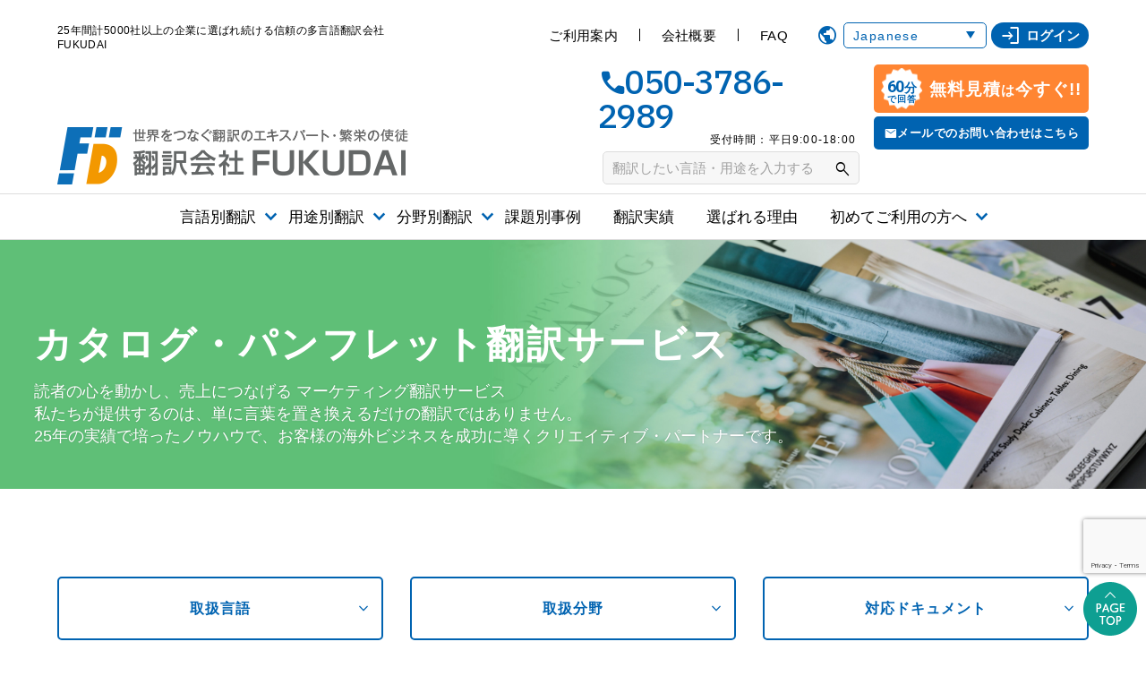

--- FILE ---
content_type: text/html; charset=UTF-8
request_url: https://www.fukudai-trans.jp/service/purpos/catalog-pamphlet-translation/
body_size: 31705
content:
<!DOCTYPE html>
<html lang="ja">
<head>
	<meta charset="utf-8">
	<meta http-equiv="x-ua-compatible" content="ie=edge">
	<meta name="viewport" content="width=device-width, initial-scale=1.0, user-scalable=no">
	<meta name="format-detection" content="telephone=no">
	<link rel="shortcut icon" href="/cms/wp-content/themes/fukudai/favicon.png" >

	<link rel="stylesheet" href="https://fonts.googleapis.com/css2?family=Material+Symbols+Outlined:opsz,wght,FILL,GRAD@48,400,1,0" />
	<link type="text/css" rel="stylesheet" href="/cms/wp-content/themes/fukudai/js/slick/slick-theme.css">
	<link type="text/css" rel="stylesheet" href="/cms/wp-content/themes/fukudai/js/slick/slick.css">
	<link href="/cms/wp-content/themes/fukudai/css/lightbox.css" rel="stylesheet" />
	<link type="text/css" rel="stylesheet" href="/cms/wp-content/themes/fukudai/css/styles.css?4">
			<link type="text/css" rel="stylesheet" href="/cms/wp-content/themes/fukudai/css/purpos.css">	
			
			
				<link type="text/css" rel="stylesheet" href="/cms/wp-content/themes/fukudai/css/service_Industry_medical.css">
			
	<meta name='robots' content='index, follow, max-image-preview:large, max-snippet:-1, max-video-preview:-1' />

	<!-- This site is optimized with the Yoast SEO plugin v22.0 - https://yoast.com/wordpress/plugins/seo/ -->
	<title>カタログ・パンフレット翻訳サービス・料金 | 翻訳サービス会社FUKUDAI</title>
	<meta name="description" content="医薬品・医療機器、食品・飲料、不動産・住宅分野などのカタログ・パンフレット翻訳の実績が豊富なプロ翻訳者による高品質で正確な翻訳サービスをリーズナブルな料金でご提供。英語、中国語、韓国語等、企業、法律事務所、不動産等の翻訳に対応。" />
	<link rel="canonical" href="https://www.fukudai-trans.jp/service/purpos/catalog-pamphlet-translation/" />
	<meta property="og:locale" content="ja_JP" />
	<meta property="og:type" content="article" />
	<meta property="og:title" content="カタログ・パンフレット翻訳サービス・料金 | 翻訳サービス会社FUKUDAI" />
	<meta property="og:description" content="医薬品・医療機器、食品・飲料、不動産・住宅分野などのカタログ・パンフレット翻訳の実績が豊富なプロ翻訳者による高品質で正確な翻訳サービスをリーズナブルな料金でご提供。英語、中国語、韓国語等、企業、法律事務所、不動産等の翻訳に対応。" />
	<meta property="og:url" content="https://www.fukudai-trans.jp/service/purpos/catalog-pamphlet-translation/" />
	<meta property="og:site_name" content="翻訳サービス会社FUKUDAI" />
	<meta property="article:modified_time" content="2026-01-20T08:33:38+00:00" />
	<meta property="og:image" content="https://www.fukudai-trans.jp/cms/wp-content/uploads/2023/12/thum_catalog-pamphlet-translation.png" />
	<meta property="og:image:width" content="800" />
	<meta property="og:image:height" content="500" />
	<meta property="og:image:type" content="image/png" />
	<meta name="twitter:card" content="summary_large_image" />
	<meta name="twitter:label1" content="推定読み取り時間" />
	<meta name="twitter:data1" content="4分" />
	<script type="application/ld+json" class="yoast-schema-graph">{"@context":"https://schema.org","@graph":[{"@type":"WebPage","@id":"https://www.fukudai-trans.jp/service/purpos/catalog-pamphlet-translation/","url":"https://www.fukudai-trans.jp/service/purpos/catalog-pamphlet-translation/","name":"カタログ・パンフレット翻訳サービス・料金 | 翻訳サービス会社FUKUDAI","isPartOf":{"@id":"https://www.fukudai-trans.jp/#website"},"primaryImageOfPage":{"@id":"https://www.fukudai-trans.jp/service/purpos/catalog-pamphlet-translation/#primaryimage"},"image":{"@id":"https://www.fukudai-trans.jp/service/purpos/catalog-pamphlet-translation/#primaryimage"},"thumbnailUrl":"https://www.fukudai-trans.jp/cms/wp-content/uploads/2023/12/thum_catalog-pamphlet-translation.png","datePublished":"2023-12-08T04:11:32+00:00","dateModified":"2026-01-20T08:33:38+00:00","description":"医薬品・医療機器、食品・飲料、不動産・住宅分野などのカタログ・パンフレット翻訳の実績が豊富なプロ翻訳者による高品質で正確な翻訳サービスをリーズナブルな料金でご提供。英語、中国語、韓国語等、企業、法律事務所、不動産等の翻訳に対応。","breadcrumb":{"@id":"https://www.fukudai-trans.jp/service/purpos/catalog-pamphlet-translation/#breadcrumb"},"inLanguage":"ja","potentialAction":[{"@type":"ReadAction","target":["https://www.fukudai-trans.jp/service/purpos/catalog-pamphlet-translation/"]}]},{"@type":"ImageObject","inLanguage":"ja","@id":"https://www.fukudai-trans.jp/service/purpos/catalog-pamphlet-translation/#primaryimage","url":"https://www.fukudai-trans.jp/cms/wp-content/uploads/2023/12/thum_catalog-pamphlet-translation.png","contentUrl":"https://www.fukudai-trans.jp/cms/wp-content/uploads/2023/12/thum_catalog-pamphlet-translation.png","width":800,"height":500},{"@type":"BreadcrumbList","@id":"https://www.fukudai-trans.jp/service/purpos/catalog-pamphlet-translation/#breadcrumb","itemListElement":[{"@type":"ListItem","position":1,"name":"ホーム","item":"https://www.fukudai-trans.jp/"},{"@type":"ListItem","position":2,"name":"翻訳サービス一覧","item":"https://www.fukudai-trans.jp/service/"},{"@type":"ListItem","position":3,"name":"用途別翻訳","item":"https://www.fukudai-trans.jp/service/purpos/"},{"@type":"ListItem","position":4,"name":"カタログ・パンフレット翻訳サービス・料金"}]},{"@type":"WebSite","@id":"https://www.fukudai-trans.jp/#website","url":"https://www.fukudai-trans.jp/","name":"翻訳サービス会社FUKUDAI","description":"満足度、料金で選ばれる中国語・英語翻訳サービス会社","potentialAction":[{"@type":"SearchAction","target":{"@type":"EntryPoint","urlTemplate":"https://www.fukudai-trans.jp/?s={search_term_string}"},"query-input":"required name=search_term_string"}],"inLanguage":"ja"}]}</script>
	<!-- / Yoast SEO plugin. -->


		<!-- This site uses the Google Analytics by MonsterInsights plugin v9.2.2 - Using Analytics tracking - https://www.monsterinsights.com/ -->
		<!-- Note: MonsterInsights is not currently configured on this site. The site owner needs to authenticate with Google Analytics in the MonsterInsights settings panel. -->
					<!-- No tracking code set -->
				<!-- / Google Analytics by MonsterInsights -->
		<script type="text/javascript">
/* <![CDATA[ */
window._wpemojiSettings = {"baseUrl":"https:\/\/s.w.org\/images\/core\/emoji\/15.0.3\/72x72\/","ext":".png","svgUrl":"https:\/\/s.w.org\/images\/core\/emoji\/15.0.3\/svg\/","svgExt":".svg","source":{"concatemoji":"https:\/\/www.fukudai-trans.jp\/cms\/wp-includes\/js\/wp-emoji-release.min.js?ver=6.7"}};
/*! This file is auto-generated */
!function(i,n){var o,s,e;function c(e){try{var t={supportTests:e,timestamp:(new Date).valueOf()};sessionStorage.setItem(o,JSON.stringify(t))}catch(e){}}function p(e,t,n){e.clearRect(0,0,e.canvas.width,e.canvas.height),e.fillText(t,0,0);var t=new Uint32Array(e.getImageData(0,0,e.canvas.width,e.canvas.height).data),r=(e.clearRect(0,0,e.canvas.width,e.canvas.height),e.fillText(n,0,0),new Uint32Array(e.getImageData(0,0,e.canvas.width,e.canvas.height).data));return t.every(function(e,t){return e===r[t]})}function u(e,t,n){switch(t){case"flag":return n(e,"\ud83c\udff3\ufe0f\u200d\u26a7\ufe0f","\ud83c\udff3\ufe0f\u200b\u26a7\ufe0f")?!1:!n(e,"\ud83c\uddfa\ud83c\uddf3","\ud83c\uddfa\u200b\ud83c\uddf3")&&!n(e,"\ud83c\udff4\udb40\udc67\udb40\udc62\udb40\udc65\udb40\udc6e\udb40\udc67\udb40\udc7f","\ud83c\udff4\u200b\udb40\udc67\u200b\udb40\udc62\u200b\udb40\udc65\u200b\udb40\udc6e\u200b\udb40\udc67\u200b\udb40\udc7f");case"emoji":return!n(e,"\ud83d\udc26\u200d\u2b1b","\ud83d\udc26\u200b\u2b1b")}return!1}function f(e,t,n){var r="undefined"!=typeof WorkerGlobalScope&&self instanceof WorkerGlobalScope?new OffscreenCanvas(300,150):i.createElement("canvas"),a=r.getContext("2d",{willReadFrequently:!0}),o=(a.textBaseline="top",a.font="600 32px Arial",{});return e.forEach(function(e){o[e]=t(a,e,n)}),o}function t(e){var t=i.createElement("script");t.src=e,t.defer=!0,i.head.appendChild(t)}"undefined"!=typeof Promise&&(o="wpEmojiSettingsSupports",s=["flag","emoji"],n.supports={everything:!0,everythingExceptFlag:!0},e=new Promise(function(e){i.addEventListener("DOMContentLoaded",e,{once:!0})}),new Promise(function(t){var n=function(){try{var e=JSON.parse(sessionStorage.getItem(o));if("object"==typeof e&&"number"==typeof e.timestamp&&(new Date).valueOf()<e.timestamp+604800&&"object"==typeof e.supportTests)return e.supportTests}catch(e){}return null}();if(!n){if("undefined"!=typeof Worker&&"undefined"!=typeof OffscreenCanvas&&"undefined"!=typeof URL&&URL.createObjectURL&&"undefined"!=typeof Blob)try{var e="postMessage("+f.toString()+"("+[JSON.stringify(s),u.toString(),p.toString()].join(",")+"));",r=new Blob([e],{type:"text/javascript"}),a=new Worker(URL.createObjectURL(r),{name:"wpTestEmojiSupports"});return void(a.onmessage=function(e){c(n=e.data),a.terminate(),t(n)})}catch(e){}c(n=f(s,u,p))}t(n)}).then(function(e){for(var t in e)n.supports[t]=e[t],n.supports.everything=n.supports.everything&&n.supports[t],"flag"!==t&&(n.supports.everythingExceptFlag=n.supports.everythingExceptFlag&&n.supports[t]);n.supports.everythingExceptFlag=n.supports.everythingExceptFlag&&!n.supports.flag,n.DOMReady=!1,n.readyCallback=function(){n.DOMReady=!0}}).then(function(){return e}).then(function(){var e;n.supports.everything||(n.readyCallback(),(e=n.source||{}).concatemoji?t(e.concatemoji):e.wpemoji&&e.twemoji&&(t(e.twemoji),t(e.wpemoji)))}))}((window,document),window._wpemojiSettings);
/* ]]> */
</script>
<style id='wp-emoji-styles-inline-css' type='text/css'>

	img.wp-smiley, img.emoji {
		display: inline !important;
		border: none !important;
		box-shadow: none !important;
		height: 1em !important;
		width: 1em !important;
		margin: 0 0.07em !important;
		vertical-align: -0.1em !important;
		background: none !important;
		padding: 0 !important;
	}
</style>
<style id='wp-block-library-inline-css' type='text/css'>
:root{--wp-admin-theme-color:#007cba;--wp-admin-theme-color--rgb:0,124,186;--wp-admin-theme-color-darker-10:#006ba1;--wp-admin-theme-color-darker-10--rgb:0,107,161;--wp-admin-theme-color-darker-20:#005a87;--wp-admin-theme-color-darker-20--rgb:0,90,135;--wp-admin-border-width-focus:2px;--wp-block-synced-color:#7a00df;--wp-block-synced-color--rgb:122,0,223;--wp-bound-block-color:var(--wp-block-synced-color)}@media (min-resolution:192dpi){:root{--wp-admin-border-width-focus:1.5px}}.wp-element-button{cursor:pointer}:root{--wp--preset--font-size--normal:16px;--wp--preset--font-size--huge:42px}:root .has-very-light-gray-background-color{background-color:#eee}:root .has-very-dark-gray-background-color{background-color:#313131}:root .has-very-light-gray-color{color:#eee}:root .has-very-dark-gray-color{color:#313131}:root .has-vivid-green-cyan-to-vivid-cyan-blue-gradient-background{background:linear-gradient(135deg,#00d084,#0693e3)}:root .has-purple-crush-gradient-background{background:linear-gradient(135deg,#34e2e4,#4721fb 50%,#ab1dfe)}:root .has-hazy-dawn-gradient-background{background:linear-gradient(135deg,#faaca8,#dad0ec)}:root .has-subdued-olive-gradient-background{background:linear-gradient(135deg,#fafae1,#67a671)}:root .has-atomic-cream-gradient-background{background:linear-gradient(135deg,#fdd79a,#004a59)}:root .has-nightshade-gradient-background{background:linear-gradient(135deg,#330968,#31cdcf)}:root .has-midnight-gradient-background{background:linear-gradient(135deg,#020381,#2874fc)}.has-regular-font-size{font-size:1em}.has-larger-font-size{font-size:2.625em}.has-normal-font-size{font-size:var(--wp--preset--font-size--normal)}.has-huge-font-size{font-size:var(--wp--preset--font-size--huge)}.has-text-align-center{text-align:center}.has-text-align-left{text-align:left}.has-text-align-right{text-align:right}#end-resizable-editor-section{display:none}.aligncenter{clear:both}.items-justified-left{justify-content:flex-start}.items-justified-center{justify-content:center}.items-justified-right{justify-content:flex-end}.items-justified-space-between{justify-content:space-between}.screen-reader-text{border:0;clip:rect(1px,1px,1px,1px);clip-path:inset(50%);height:1px;margin:-1px;overflow:hidden;padding:0;position:absolute;width:1px;word-wrap:normal!important}.screen-reader-text:focus{background-color:#ddd;clip:auto!important;clip-path:none;color:#444;display:block;font-size:1em;height:auto;left:5px;line-height:normal;padding:15px 23px 14px;text-decoration:none;top:5px;width:auto;z-index:100000}html :where(.has-border-color){border-style:solid}html :where([style*=border-top-color]){border-top-style:solid}html :where([style*=border-right-color]){border-right-style:solid}html :where([style*=border-bottom-color]){border-bottom-style:solid}html :where([style*=border-left-color]){border-left-style:solid}html :where([style*=border-width]){border-style:solid}html :where([style*=border-top-width]){border-top-style:solid}html :where([style*=border-right-width]){border-right-style:solid}html :where([style*=border-bottom-width]){border-bottom-style:solid}html :where([style*=border-left-width]){border-left-style:solid}html :where(img[class*=wp-image-]){height:auto;max-width:100%}:where(figure){margin:0 0 1em}html :where(.is-position-sticky){--wp-admin--admin-bar--position-offset:var(--wp-admin--admin-bar--height,0px)}@media screen and (max-width:600px){html :where(.is-position-sticky){--wp-admin--admin-bar--position-offset:0px}}
</style>
<style id='classic-theme-styles-inline-css' type='text/css'>
/*! This file is auto-generated */
.wp-block-button__link{color:#fff;background-color:#32373c;border-radius:9999px;box-shadow:none;text-decoration:none;padding:calc(.667em + 2px) calc(1.333em + 2px);font-size:1.125em}.wp-block-file__button{background:#32373c;color:#fff;text-decoration:none}
</style>
<script type="text/javascript" src="https://www.fukudai-trans.jp/cms/wp-includes/js/jquery/jquery.min.js?ver=3.7.1" id="jquery-core-js"></script>
<script type="text/javascript" src="https://www.fukudai-trans.jp/cms/wp-includes/js/jquery/jquery-migrate.min.js?ver=3.4.1" id="jquery-migrate-js"></script>
<link rel="https://api.w.org/" href="https://www.fukudai-trans.jp/wp-json/" /><link rel="alternate" title="JSON" type="application/json" href="https://www.fukudai-trans.jp/wp-json/wp/v2/pages/264" /><link rel="EditURI" type="application/rsd+xml" title="RSD" href="https://www.fukudai-trans.jp/cms/xmlrpc.php?rsd" />
<meta name="generator" content="WordPress 6.7" />
<link rel='shortlink' href='https://www.fukudai-trans.jp/?p=264' />
<link rel="alternate" title="oEmbed (JSON)" type="application/json+oembed" href="https://www.fukudai-trans.jp/wp-json/oembed/1.0/embed?url=https%3A%2F%2Fwww.fukudai-trans.jp%2Fservice%2Fpurpos%2Fcatalog-pamphlet-translation%2F" />
<link rel="alternate" title="oEmbed (XML)" type="text/xml+oembed" href="https://www.fukudai-trans.jp/wp-json/oembed/1.0/embed?url=https%3A%2F%2Fwww.fukudai-trans.jp%2Fservice%2Fpurpos%2Fcatalog-pamphlet-translation%2F&#038;format=xml" />
	<!-- Google tag (gtag.js) -->
<script async src="https://www.googletagmanager.com/gtag/js?id=G-9X084410H2"></script>
<script>
  window.dataLayer = window.dataLayer || [];
  function gtag(){dataLayer.push(arguments);}
  gtag('js', new Date());

  gtag('config', 'G-9X084410H2');
</script>




<!-- FAQPage Structured Data (JSON-LD) -->
<script type="application/ld+json">
{
  "@context": "https://schema.org",
  "@type": "FAQPage",
  "mainEntity": [
    {
      "@type": "Question",
      "name": "AI翻訳によるカタログ・パンフレット翻訳の難易度はどのくらいなのでしょうか？",
      "acceptedAnswer": {
        "@type": "Answer",
        "text": "マーケティング性・感情表現・ブランド戦略に即した翻訳を求められるカタログ・パンフレットでは、人のクリエイティブな判断と調整が不可欠です。FUKUDAIではカタログ・パンフレット翻訳に特化した専門チームが対応し、ターゲット市場に最適化された自然な表現を実現します。また、レイアウト調整やデザインファイル納品にも柔軟に対応しており、企業様のブランドイメージを最大限に引き出す翻訳を心がけています。AI翻訳ではカバーしきれない細やかなニュアンスも、ぜひFUKUDAIにお任せください。"
      }
    },
    {
      "@type": "Question",
      "name": "AI翻訳や翻訳ツール・アプリでのカタログ・パンフレット翻訳と、FUKUDAIのカタログ・パンフレット翻訳の品質の違いはなんでしょうか？",
      "acceptedAnswer": {
        "@type": "Answer",
        "text": "カタログやパンフレットの翻訳においては、FUKUDAIがご提供する翻訳とは大きな品質の違いがございます。AI翻訳／翻訳ツール・アプリは直訳中心で訴求力やニュアンスの調整が難しく、無機質な翻訳になりブランドイメージが伝わりにくい場合があります。指示文・手順文は曖昧になるリスクがあり、キャッチコピーも直訳にとどまり違和感が生じることがあります。また文の長さやレイアウト配慮がされにくく、人による最終確認が基本ないケースが多いです。一方FUKUDAIは、読み手に合わせた自然な表現・訴求力を重視し、企業や製品イメージを壊さない一貫したトーンを維持します。手順や注意事項など命令文や指示のニュアンスも的確に表現し、文化背景や市場に合わせた創造的な翻訳を行います。翻訳文の長さやバランスを考慮してデザインを損なわないよう調整し、専門翻訳者＋校正者によるダブルチェックで品質管理を徹底します。カタログ・パンフレットは単なる情報伝達だけでなくブランド価値や製品魅力を正しく魅力的に伝える重要なツールであり、FUKUDAIではマーケティング知識と翻訳スキルを兼ね備えた専門チームがターゲット市場に合わせた自然かつ説得力のある翻訳を行い、デザイン・レイアウトへの影響も考慮して納品いたします。"
      }
    },
    {
      "@type": "Question",
      "name": "カタログ・パンフレット翻訳サービスを選ぶ際のポイントはなんでしょうか？",
      "acceptedAnswer": {
        "@type": "Answer",
        "text": "カタログやパンフレットは、製品・サービスの魅力や企業のブランドイメージを伝える重要なツールです。翻訳の質がそのまま読者の印象に直結するため、単なる直訳ではなく「伝わる表現」への最適化が必要です。翻訳サービスを選ぶ際には、マーケティング翻訳に強いかどうか、デザイン・レイアウトを意識した翻訳ができるか、カタログ・パンフレットの実績があるか、多言語対応と一括管理の体制があるか、デザインデータ（InDesign・Illustratorなど）への対応ができるか、といったポイントを重視すると安心です。FUKUDAIのカタログ・パンフレット翻訳サービスは、キャッチコピーや読みやすさを意識した「伝わる翻訳」、業界に精通した翻訳者による専門性の高い対応、原文レイアウトを意識した文字数調整や自然な構成、InDesignやIllustratorなどのデザインデータ対応、多言語展開時の用語統一・進行管理サポートといった特長があります。「正しく訳す」だけでなく「魅力的に伝える」ことがカタログ翻訳のカギです。"
      }
    },
    {
      "@type": "Question",
      "name": "海外市場向けに表現を調整してもらえますか？",
      "acceptedAnswer": {
        "@type": "Answer",
        "text": "はい、可能です。FUKUDAIでは直訳にとどまらず、対象国・地域の文化や商習慣、業界慣例を考慮したローカライズ翻訳に対応しています。海外市場向けカタログとして違和感のない自然な表現に調整いたします。"
      }
    },
    {
      "@type": "Question",
      "name": "製品名やブランド名は翻訳されますか？",
      "acceptedAnswer": {
        "@type": "Answer",
        "text": "原則として、製品名・ブランド名・商標は翻訳せず原文表記を維持します。翻訳または補足説明が必要な場合は、ご指示に基づき対応可能です。"
      }
    },
    {
      "@type": "Question",
      "name": "キャッチコピーは直訳になりますか？",
      "acceptedAnswer": {
        "@type": "Answer",
        "text": "いいえ。キャッチコピーは直訳ではなく、訴求力や読みやすさを重視した意訳・リライトに対応可能です。海外向け販促資料として効果的な表現をご提案します。"
      }
    },
    {
      "@type": "Question",
      "name": "レイアウト崩れは起きませんか？",
      "acceptedAnswer": {
        "@type": "Answer",
        "text": "翻訳後の文字量増減を考慮し、レイアウト崩れが起きにくい訳文調整を行います。DTP編集をご依頼いただくことで、IllustratorやPDF上で体裁を整えた納品が可能です。"
      }
    },
    {
      "@type": "Question",
      "name": "展示会配布用の短期案件にも対応できますか？",
      "acceptedAnswer": {
        "@type": "Answer",
        "text": "はい、対応可能です。展示会やイベントなど納期が厳しい案件にも、体制を調整してスピーディーに対応いたします。短納期の場合は事前にご相談ください。"
      }
    },
    {
      "@type": "Question",
      "name": "多言語同時制作は可能ですか？",
      "acceptedAnswer": {
        "@type": "Answer",
        "text": "可能です。英語・中国語（簡体字／繁体字）・韓国語など複数言語を同時進行で翻訳・制作できます。多言語展開でも用語や表現の統一を徹底します。"
      }
    },
    {
      "@type": "Question",
      "name": "写真内テキストも翻訳対象ですか？",
      "acceptedAnswer": {
        "@type": "Answer",
        "text": "原則として写真内テキストは翻訳対象外ですが、翻訳をご希望の場合は対応可能です。OCRや文字起こし、画像差し替えを含め、別途お見積りとなります。"
      }
    },
    {
      "@type": "Question",
      "name": "旧版からの改訂翻訳は可能ですか？",
      "acceptedAnswer": {
        "@type": "Answer",
        "text": "はい、可能です。旧版訳文を活用し、変更箇所のみを翻訳する差分対応が可能です。改訂作業の効率化とコスト削減につながります。"
      }
    },
    {
      "@type": "Question",
      "name": "用語や表現の統一はどう管理されますか？",
      "acceptedAnswer": {
        "@type": "Answer",
        "text": "用語集・既存資料・過去訳を参照し、翻訳支援ツールを活用して用語や表現の統一を徹底管理します。多言語案件でも一貫性のある翻訳品質を維持します。"
      }
    },
    {
      "@type": "Question",
      "name": "社内確認用に対訳で納品できますか？",
      "acceptedAnswer": {
        "@type": "Answer",
        "text": "はい、可能です。原文と訳文を並べた対訳形式（WordやExcel）での納品に対応しています。社内確認やレビュー用途に便利です。"
      }
    }
  ]
}
</script>

</head>



<body id="pagetop">
	<header id="header" class="DownMove">
		<div class="inner">
			<div class="header-top">
			 						<h1 class="header-top__txt">25年間計5000社以上の企業に選ばれ続ける信頼の多言語翻訳会社FUKUDAI</h1>
					
					
				<div class="header-top__ct">
					<ul class="header-top__list pc-tb">
						<li class="header-top__list-item"><a href="/guide/">ご利用案内</a></li>
						<li class="header-top__list-item"><a href="/company/">会社概要</a></li>
						<li class="header-top__list-item"><a href="/faq/">FAQ</a></li>
					</ul>
					<div class="header-top__language">
						<select class="pc-tb">
							<option value="/">Japanese</option>
							<option value="/en">English</option>
							<option value="/cn">Chinese</option>
						</select>
						<select class="sp-tb">
							<option value="/">JP</option>
							<option value="/en">EN</option>
							<option value="/cn">CN</option>
						</select>
					</div>
					<a href="https://go.fukudai-trans.jp/premium-member/" target="_blank" class="header-top__link">
						<span class="material-symbols-outlined"> login </span> ログイン
					</a>
				</div>
			</div>
			<div class="header-contact">
				
				<p class="header-contact__logo">
					<a href="/"><img src="/cms/wp-content/themes/fukudai/img/common/img-logo.png" alt="世界をつなぐ翻訳のエキスパート・繁栄の使徒　翻訳会社FUKUDAI"></a>
				</p>
				<div class="header-contact__ct">
					<div class="header-contact__ct-info">
						<a href="tel:050-3786-2989">050-3786-2989</a>
						<p>受付時間：平日9:00-18:00</p>
						<form action="https://www.fukudai-trans.jp/" class="search-form">
							<input type="text" placeholder="翻訳したい言語・用途を入力する" name="s" value="">
							<button type="submit"><span class="material-symbols-outlined"> search </span></button>
						</form>
					</div>
					<div class="header-contact__ct-link">
						<a href="/contact/"><span><strong class="i">60</strong><strong>分</strong>で回答</span>無料見積<small>は</small>今すぐ!!</a>
						<a href="mailto:info@fukudai-trans.jp">メールでのお問い合わせはこちら</a>
					</div>
				</div>
			</div>
			<div class="header-contact header-contact--fixed">
				<p class="header-top__txt sp-tb">創業20年の中国語・英語翻訳会社FUKUDAI</p>
				
				<p class="header-contact__logo">
					<a href="/">
						<img src="/cms/wp-content/themes/fukudai/img/common/img-logo.png" width="215" alt="世界をつなぐ翻訳のエキスパート・繁栄の使徒　翻訳会社FUKUDAI">
					</a>
				</p>
				
				<div class="header-contact__flex">
					<div class="header-contact__ct-info">
						<form action="https://www.fukudai-trans.jp/" class="search-form">
							<input type="text" placeholder="翻訳したい言語・用途を入力する" name="s" value="">
							<button type="submit"><span class="material-symbols-outlined"> search </span></button>
						</form>
					</div>
					<div class="header-contact__flex-right">
						<div class="header-top__language">
						<select class="pc-tb">
							<option value="/">Japanese</option>
							<option value="/en">English</option>
							<option value="/cn">Chinese</option>
						</select>
						<select class="sp-tb">
							<option value="/">JP</option>
							<option value="/en">EN</option>
							<option value="/cn">CN</option>
						</select>
						</div>
						<a href="https://go.fukudai-trans.jp/premium-member/" target="_blank" class="header-top__link">
							<span class="material-symbols-outlined"> login </span> ログイン
						</a>
						<a class="header-contact__ct-btnmail" href="/contact">
							<span class="material-symbols-outlined">mail</span>
						</a>
					</div>
					
				</div>
			</div>
			<nav class="header-nav">
				<form action="https://www.fukudai-trans.jp/" class="search-form sp-tb">
					<input type="text" placeholder="翻訳したい言語・用途を入力する" name="s" value="">
					<button type="submit"><span class="material-symbols-outlined"> search </span></button>
				</form>
				<div class="header-nav__accor sp-tb">
					<p class="header-nav__accor-btn sp-tb"><a href="/service/">言語別翻訳</a></p>
					<ul class="header-nav__menu">
						
						<li class="header-nav__menu-item sp-tb">
							<ul class="header-nav__sub">
									<li class="header-nav__sub-item"><a href="/service/lang/english/">英語</a></li>
									<li class="header-nav__sub-item"><a href="/service/lang/chinese/">中国語</a></li>
									<li class="header-nav__sub-item"><a href="/service/lang/korean/">韓国語</a></li>
									<li class="header-nav__sub-item"><a href="/service/lang/vietnamese/">ベトナム語</a></li>
									<li class="header-nav__sub-item"><a href="/service/lang/indonesian/">インドネシア語</a></li>
									<li class="header-nav__sub-item"><a href="/service/lang/taiwan/">台湾語（中文繁体字）</a></li>
									<li class="header-nav__sub-item"><a href="/service/lang/thai/">タイ語</a></li>
									<li class="header-nav__sub-item"><a href="/service/lang/portugues/">ポルトガル語</a></li>
									<li class="header-nav__sub-item"><a href="/service/lang/spanish/">スペイン語</a></li>
									<li class="header-nav__sub-item"><a href="/service/lang/german/">ドイツ語</a></li>
									<li class="header-nav__sub-item"><a href="/service/lang/french/">フランス語</a></li>
									<li class="header-nav__sub-item"><a href="/service/lang/italian/">イタリア語</a></li>
							</ul>
						</li>
					</ul>
				</div>
				<div class="header-nav__accor sp-tb">
					<p class="header-nav__accor-btn sp-tb"><a href="/service/field/">用途別翻訳</a></p>
					<ul class="header-nav__menu">
						
						<li class="header-nav__menu-item sp-tb">
							<ul class="header-nav__sub">
								<li class="header-nav__sub-item"><a href="/service/purpos/certificate-translation">登記簿・定款・証明書</a></li>
									<li class="header-nav__sub-item"><a href="/service/purpos/finance-translation">金融・財務・保険</a></li>
									<li class="header-nav__sub-item"><a href="/service/purpos/paper-translation">学術論文</a></li>
									<li class="header-nav__sub-item"><a href="/service/purpos/legal-translation">法律・法務・契約書</a></li>
									<li class="header-nav__sub-item"><a href="/service/purpos/manual-tech-translation">マニュアル・技術文書</a></li>
									<li class="header-nav__sub-item"><a href="/service/purpos/medical-pharm-translation">医療・医薬（メディカル）</a></li>
									<li class="header-nav__sub-item"><a href="/service/purpos/catalog-pamphlet-translation/">カタログ・パンフレット</a></li>
									<li class="header-nav__sub-item"><a href="/service/purpos/personnel-translation">人事・総務文書</a></li>
									<li class="header-nav__sub-item"><a href="/service/purpos/training-translation">教育・研修資料</a></li>		
									<li class="header-nav__sub-item"><a href="/service/purpos/corporate-brochure-translation">企業紹介・会社案内</a></li>
									<li class="header-nav__sub-item"><a href="/service/purpos/markecting-pr-translation">マーケティング・広報</a></li>
									<li class="header-nav__sub-item"><a href="/service/purpos/compliance-governance-translation/">内部統制監査・コンプライアンス</a></li>
									<li class="header-nav__sub-item"><a href="/service/purpos/web-translation/">Webサイト・ホームページ</a></li>
									<li class="header-nav__sub-item"><a href="/service/purpos/video-translation/">映像・字幕・音声</a></li>
									<li class="header-nav__sub-item"><a href="/service/purpos/dtp/">DTPサービス</a></li>
							</ul>
						</li>
					</ul>
				</div>
				<div class="header-nav__accor sp-tb">
					<p class="header-nav__accor-btn sp-tb"><a href="/service/field/">分野別翻訳</a></p>
					<ul class="header-nav__menu">
						
						<li class="header-nav__menu-item sp-tb">
							<ul class="header-nav__sub">
								<li class="header-nav__sub-item"><a href="/service/field/industry-manufacture">工業・製造</a></li>
								<li class="header-nav__sub-item"><a href="/service/field/research-education">研究・教育機関</a></li>
								<li class="header-nav__sub-item"><a href="/service/field/medical-pharmaceutical-bio/">医療機器・製薬・バイオ</a></li>
								<li class="header-nav__sub-item"><a href="/service/field/it">IT・情報通信</a></li>
								<li class="header-nav__sub-item"><a href="/service/field/advertising-publishing">広告・出版</a></li>
								<li class="header-nav__sub-item"><a href="/service/field/construction-realestate">建築・建設・不動産</a></li>
								<li class="header-nav__sub-item"><a href="/service/field/finance-insurance">金融業・保険業</a></li>
								<li class="header-nav__sub-item"><a href="/service/field/travel-sightseeing-gourmet">旅行・観光・グルメ</a></li>
								<li class="header-nav__sub-item"><a href="/service/field/culture-entertainment-sports">文化・芸能・スポーツ</a></li>
								<li class="header-nav__sub-item"><a href="/service/field/environment-energy">環境・エネルギー</a></li>
								<li class="header-nav__sub-item"><a href="/service/field/marketing-distribution-sp">マーケテイング・流通</a></li>
								<li class="header-nav__sub-item"><a href="/service/field/law-office">法律事務所</a></li>
							</ul>
						</li>
					</ul>
				</div>
				<div class="header-nav__accor sp-tb">
					<p class="header-nav__accor-btn header-nav__accor-btn_n sp-tb"><a href="/example/">課題別事例</a></p>
					<!--<ul class="header-nav__menu">
						
						<li class="header-nav__menu-item sp-tb">
							<ul class="header-nav__sub">
																			<li class="header-nav__sub-item"><a href="https://www.fukudai-trans.jp/case/reduce-translation-fees/">翻訳料金を抑えるには？コスト削減の秘訣を徹底解説</a></li>
																						<li class="header-nav__sub-item"><a href="https://www.fukudai-trans.jp/case/prevent-mistranslation/">翻訳における誤訳の対処法！プロが教える翻訳チェックのコツ</a></li>
																						<li class="header-nav__sub-item"><a href="https://www.fukudai-trans.jp/case/quick-translation/">翻訳の納期を短縮したい方へ！解決策をご紹介</a></li>
																						<li class="header-nav__sub-item"><a href="https://www.fukudai-trans.jp/case/large-document-translation/">大量翻訳を急いで頼みたい方へ！翻訳会社の事例紹介</a></li>
																		</ul>
						</li>
					</ul>-->
				</div>
				
				<div class="header-nav__accor pc-tb">
					<ul class="header-nav__menu">
						<li class="header-nav__menu-item header-nav__menu-item--bonus pc-tb">
							<a href="/service/lang/">言語別翻訳</a>
							<ul class="header-nav__bonus">
								<li class="header-nav__bonus-item"><a href="/service/lang/english/"><img src="/cms/wp-content/themes/fukudai/img/index/english.jpg" alt="英語" class="icon">英語</a></li>
								<li class="header-nav__bonus-item"><a href="/service/lang/chinese/"><img src="/cms/wp-content/themes/fukudai/img/index/chinese.jpg" alt="中国語" class="icon">中国語</a></li>
								<li class="header-nav__bonus-item"><a href="/service/lang/korean/"><img src="/cms/wp-content/themes/fukudai/img/index/korean.jpg" alt="韓国語" class="icon">韓国語</a></li>
								<li class="header-nav__bonus-item"><a href="/service/lang/vietnamese/"><img src="/cms/wp-content/themes/fukudai/img/index/vietnamese.jpg" alt="ベトナム語" class="icon">ベトナム語</a></li>
								<li class="header-nav__bonus-item"><a href="/service/lang/indonesian/"><img src="/cms/wp-content/themes/fukudai/img/index/indonesian.jpg" alt="インドネシア語" class="icon">インドネシア語</a></li>
								<li class="header-nav__bonus-item"><a href="/service/lang/taiwan/"><img src="/cms/wp-content/themes/fukudai/img/index/taiwanese.jpg" alt="台湾語（中文繁体字）" class="icon">台湾語（中文繁体字）</a></li>
								<li class="header-nav__bonus-item"><a href="/service/lang/thai/"><img src="/cms/wp-content/themes/fukudai/img/index/thai.jpg" alt="タイ語" class="icon">タイ語</a></li>
								
								<li class="header-nav__bonus-item"><a href="/service/lang/portugues/"><img src="/cms/wp-content/themes/fukudai/img/index/portuguese.jpg" alt="ポルトガル語翻訳" class="icon">ポルトガル語</a></li>
								<li class="header-nav__bonus-item"><a href="/service/lang/spanish/"><img src="/cms/wp-content/themes/fukudai/img/index/spanish.jpg" alt="スペイン語" class="icon">スペイン語</a></li>
								<li class="header-nav__bonus-item"><a href="/service/lang/german/"><img src="/cms/wp-content/themes/fukudai/img/index/german.jpg" alt="ドイツ語" class="icon">ドイツ語</a></li>
								<li class="header-nav__bonus-item"><a href="/service/lang/french/"><img src="/cms/wp-content/themes/fukudai/img/index/french.jpg" alt="フランス語" class="icon">フランス語</a></li>
								
								<li class="header-nav__bonus-item"><a href="/service/lang/italian/"><img src="/cms/wp-content/themes/fukudai/img/index/italian.jpg" alt="イタリア語" class="icon">イタリア語</a></li>
							</ul>
						</li>
						<li class="header-nav__menu-item header-nav__menu-item--bonus pc-tb">
							<a href="/service/purpos/">用途別翻訳</a>
							<ul class="header-nav__bonus">
								<li class="header-nav__bonus-item"><a href="/service/purpos/certificate-translation">登記簿謄本・定款・証明書</a></li>
								<li class="header-nav__bonus-item"><a href="/service/purpos/finance-translation">金融・財務・保険</a></li>
								<li class="header-nav__bonus-item"><a href="/service/purpos/paper-translation">学術論文</a></li>
								<li class="header-nav__bonus-item"><a href="/service/purpos/legal-translation">法律・法務・契約書</a></li>
								<li class="header-nav__bonus-item"><a href="/service/purpos/manual-tech-translation">マニュアル・技術文書</a></li>
								<li class="header-nav__bonus-item"><a href="/service/purpos/medical-pharm-translation">医療・医薬（メディカル）</a></li>
								<li class="header-nav__bonus-item"><a href="/service/purpos/catalog-pamphlet-translation/">カタログ・パンフレット</a></li>
								<li class="header-nav__bonus-item"><a href="/service/purpos/personnel-translation">人事・総務文書</a></li>
								
								<li class="header-nav__bonus-item"><a href="/service/purpos/training-translation">教育・研修資料</a></li>
								
								<li class="header-nav__bonus-item"><a href="/service/purpos/corporate-brochure-translation">企業紹介・会社案内</a></li>
								<li class="header-nav__bonus-item"><a href="/service/purpos/markecting-pr-translation">マーケティング・広報</a></li>
								<li class="header-nav__bonus-item"><a href="/service/purpos/compliance-governance-translation/">内部統制監査・コンプライアンス</a></li>
								
								<li class="header-nav__bonus-item"><a href="/service/purpos/web-translation/">Webサイト・ホームページ</a></li>
								<li class="header-nav__bonus-item"><a href="/service/purpos/video-translation/">映像・字幕・音声</a></li>
								<li class="header-nav__bonus-item"><a href="/service/purpos/dtp/">DTPサービス</a></li>
							</ul>
						</li>
						<li class="header-nav__menu-item header-nav__menu-item--bonus pc-tb">
							<a href="/service/field/">分野別翻訳</a>
						
						<ul class="header-nav__bonus">
								<li class="header-nav__bonus-item"><a href="/service/field/industry-manufacture">工業・製造</a></li>
								<li class="header-nav__bonus-item"><a href="/service/field/research-education">研究・教育機関</a></li>
								<li class="header-nav__bonus-item"><a href="/service/field/medical-pharmaceutical-bio/">医療機器・製薬・バイオ</a></li>
								<li class="header-nav__bonus-item"><a href="/service/field/it">IT・情報通信</a></li>
								<li class="header-nav__bonus-item"><a href="/service/field/advertising-publishing">広告・出版</a></li>
								<li class="header-nav__bonus-item"><a href="/service/field/construction-realestate">建築・建設・不動産</a></li>
								<li class="header-nav__bonus-item"><a href="/service/field/finance-insurance">金融業・保険業</a></li>
								<li class="header-nav__bonus-item"><a href="/service/field/travel-sightseeing-gourmet">旅行・観光・グルメ</a></li>
								<li class="header-nav__bonus-item"><a href="/service/field/culture-entertainment-sports">文化・芸能・スポーツ</a></li>
								<li class="header-nav__bonus-item"><a href="/service/field/environment-energy">環境・エネルギー</a></li>
								<li class="header-nav__bonus-item"><a href="/service/field/marketing-distribution-sp">マーケテイング・流通</a></li>
								<li class="header-nav__bonus-item"><a href="/service/field/law-office">法律事務所</a></li>
							</ul>
						
						</li>
						<!--
						<li class="header-nav__menu-item header-nav__menu-item--bonus pc-tb">
							<a href="/example/">課題別事例</a>
							
							<ul class="header-nav__bonus">
																			<li class="header-nav__bonus-item"><a href="https://www.fukudai-trans.jp/case/reduce-translation-fees/">翻訳料金を抑えるには？コスト削減の秘訣を徹底解説</a></li>
																						<li class="header-nav__bonus-item"><a href="https://www.fukudai-trans.jp/case/prevent-mistranslation/">翻訳における誤訳の対処法！プロが教える翻訳チェックのコツ</a></li>
																						<li class="header-nav__bonus-item"><a href="https://www.fukudai-trans.jp/case/quick-translation/">翻訳の納期を短縮したい方へ！解決策をご紹介</a></li>
																						<li class="header-nav__bonus-item"><a href="https://www.fukudai-trans.jp/case/large-document-translation/">大量翻訳を急いで頼みたい方へ！翻訳会社の事例紹介</a></li>
																		</ul>
							
						</li>-->
						<li class="header-nav__menu-item pc-tb"><a href="/example/">課題別事例</a></li>
						<li class="header-nav__menu-item pc-tb"><a href="/performance/">翻訳実績</a></li>
						<li class="header-nav__menu-item pc-tb"><a href="/reason/">選ばれる理由</a></li>
						<li class="header-nav__menu-item header-nav__menu-item--bonus pc-tb ">
							<a href="/guide/">初めてご利用の方へ</a>
							<ul class="header-nav__bonus">
								<li class="header-nav__bonus-item"><a href="/guide/">ご利用案内</a></li>
								<li class="header-nav__bonus-item"><a href="/translation-quality/">品質体系・翻訳レベル</a></li>
								<!--<li class="header-nav__bonus-item"><a href="/">仕上げレベル</a></li>-->
								<li class="header-nav__bonus-item"><a href="/security/ ">セキュリティ・機密保持</a></li>
								<li class="header-nav__bonus-item"><a href="/voice/">お客様の声</a></li>
								<li class="header-nav__bonus-item"><a href="/faq/">よくある質問（FAQ）</a></li>
							</ul>
						</li>
						<!--
						<li class="header-nav__menu-item sp-tb">
							<a href="/service/field/">用途別翻訳</a>
							<ul class="header-nav__sub">
									<li class="header-nav__sub-item"><a href="/service/purpos/certificate-translation">登記簿・定款・証明書</a></li>
									<li class="header-nav__sub-item"><a href="/service/purpos/finance-translation">金融・財務・保険</a></li>
									<li class="header-nav__sub-item"><a href="/service/purpos/paper-translation">学術論文</a></li>
									<li class="header-nav__sub-item"><a href="/service/purpos/legal-translation">法律・法務・契約書</a></li>
									<li class="header-nav__sub-item"><a href="/service/purpos/manual-tech-translation">マニュアル・技術文書</a></li>
									<li class="header-nav__sub-item"><a href="/service/purpos/medical-pharm-translation">医療・医薬（メディカル）</a></li>
									<li class="header-nav__sub-item"><a href="/service/purpos/catalog-pamphlet-translation/">カタログ・パンフレット</a></li>
									<li class="header-nav__sub-item"><a href="/service/purpos/personnel-translation">人事・総務文書</a></li>
									<li class="header-nav__sub-item"><a href="/service/purpos/training-translation">教育・研修資料</a></li>		
									<li class="header-nav__sub-item"><a href="/service/purpos/corporate-brochure-translation">企業紹介・会社案内</a></li>
									<li class="header-nav__sub-item"><a href="/service/purpos/markecting-pr-translation">マーケティング・広報</a></li>
									<li class="header-nav__sub-item"><a href="/service/purpos/compliance-governance-translation/">内部統制監査・コンプライアンス</a></li>
									<li class="header-nav__sub-item"><a href="/service/purpos/web-translation/">Webサイト・ホームページ</a></li>
									<li class="header-nav__sub-item"><a href="/service/purpos/video-translation/">映像・字幕・音声</a></li>
									<li class="header-nav__sub-item"><a href="/service/purpos/dtp/">DTPサービス</a></li>
							</ul>
						</li>
						<li class="header-nav__menu-item sp-tb">
							<a href="/service/field/">分野別翻訳</a>
							<ul class="header-nav__sub">
								<li class="header-nav__sub-item"><a href="/service/field/industry-manufacture/">工業・製造</a></li>
								<li class="header-nav__sub-item"><a href="/service/field/research-education/">研究・教育機関</a></li>
								<li class="header-nav__sub-item"><a href="/service/field/medical-pharmaceutical-bio/">医療機器・製薬・バイオ</a></li>
								<li class="header-nav__sub-item"><a href="/service/field/it/">IT・情報通信</a></li>
								<li class="header-nav__sub-item"><a href="/service/field/advertising-publishing/">広告・出版</a></li>
								<li class="header-nav__sub-item"><a href="/service/field/construction-realestate/">建築・建設・不動産</a></li>
								<li class="header-nav__sub-item"><a href="/service/field/finance-insurance/">金融業・保険業</a></li>
								<li class="header-nav__sub-item"><a href="/service/field/travel-sightseeing-gourmet/">旅行・観光・グルメ</a></li>
								<li class="header-nav__sub-item"><a href="/service/field/culture-entertainment-sports/">文化・芸能・スポーツ</a></li>
								<li class="header-nav__sub-item"><a href="/service/field/environment-energy/">環境・エネルギー</a></li>
								<li class="header-nav__sub-item"><a href="/service/field/marketing-distribution-sp/">マーケテイング・流通</a></li>
									<li class="header-nav__sub-item"><a href="/service/field/law-office/">法律事務所</a></li>
							</ul>
						</li>
						
						
						
						<li class="header-nav__menu-item sp-tb">
							<a href="">課題別翻訳</a>
							<ul class="header-nav__sub header-nav__sub--full">
								<li class="header-nav__sub-item"><a href="https://www.fukudai-trans.jp/case/reduce-translation-fees/">翻訳料金を抑えるには？コスト削減の秘訣を徹底解説</a></li><li class="header-nav__sub-item"><a href="https://www.fukudai-trans.jp/case/prevent-mistranslation/">翻訳における誤訳の対処法！プロが教える翻訳チェックのコツ</a></li><li class="header-nav__sub-item"><a href="https://www.fukudai-trans.jp/case/quick-translation/">翻訳の納期を短縮したい方へ！解決策をご紹介</a></li><li class="header-nav__sub-item"><a href="https://www.fukudai-trans.jp/case/large-document-translation/">大量翻訳を急いで頼みたい方へ！翻訳会社の事例紹介</a></li>							</ul>
						</li>
						-->
					</ul>
				</div>
				<div class="header-nav__accor">
				<p class="header-nav__accor-btn sp-tb"><a href="/guide/">初めてご利用の方へ</a></p>
				<ul class="header-nav__menu header-nav__menu--sp">
					<li class="header-nav__menu-item header-nav__menu-item--bonus" style="margin-bottom: 0px;"><a href="/guide/">ご利用案内</a></li>
					<li class="header-nav__menu-item header-nav__menu-item--bonus" style="margin-bottom: 0px;"><a href="/translation-quality/">品質体系・翻訳レベル</a></li>
					<li class="header-nav__menu-item header-nav__menu-item--bonus" style="margin-bottom: 0px;"><a href="/security/">セキュリティ・機密保持</a></li>
					<li class="header-nav__menu-item header-nav__menu-item--bonus" style="margin-bottom: 0px;"><a href="/voice/">お客様の声</a></li>
					<li class="header-nav__menu-item header-nav__menu-item--bonus" style="margin-bottom: 0px;"><a href="/faq/">よくある質問（FAQ）</a></li>
				</ul>
				</div>
				<ul class="header-nav__list sp-tb">
					<li class="header-nav__list-item"><a href="/reason/">選ばれる理由</a></li>
						<li class="header-nav__list-item"><a href="/performance/">翻訳実績・納入先</a></li>
					<li class="header-nav__list-item"><a href="/company/">会社概要</a></li>
					<li class="header-nav__list-item"><a href="/premium/">プレミアム会員</a></li>
						<li class="header-nav__list-item"><a href="/contact/">お問い合わせ</a></li>
					<li class="header-nav__list-item"><a href="/recruitment/">採用情報</a></li>
				
				
					<!--<li class="header-nav__list-item"><a href="/honyaku-document/">対応可能ファイル</a></li>-->
					<li class="header-nav__list-item"><a href="/en/">English</a></li>
					<li class="header-nav__list-item"><a href="/cn/">Chinese</a></li>
				</ul>
				<ul class="header-nav__privacy sp-tb">
					<li class="header-nav__privacy-item"><a href="/privacypolicy/">プライバシーポリシー</a></li>
					<li class="header-nav__privacy-item"><a href="/sitepolicy/">サイトのご利用にあたって</a></li>
					<li class="header-nav__privacy-item"><a href="/tokutei/ ">特定商取引法に基づく表記</a></li>
					<li class="header-nav__privacy-item"><a href="/case/">翻訳コラム</a></li>
				</ul>
			</nav>
			<span class="js-mobile">
				<span></span>
			</span>
		</div>
		
	</header>
<main id="page-service_Industry_medical" class="wrapper">
	<section class="sec-mv">
		<div class="mvpage-img">
			<picture>
				<img src="/cms/wp-content/themes/fukudai/img/service/Industry/catalog-pamphlet-translation/mv.jpg" alt="カタログ・パンフレット翻訳サービス" loading="lazy">
			</picture>
		</div>
		
		<h2 class="mvpage-ttl c-ft--notosan">カタログ・パンフレット翻訳サービス</h2>
		<div class="mvpage-subText">読者の心を動かし、売上につなげる マーケティング翻訳サービス<br>私たちが提供するのは、単に言葉を置き換えるだけの翻訳ではありません。<br>
		25年の実績で培ったノウハウで、お客様の海外ビジネスを成功に導くクリエイティブ・パートナーです。</div>
		<div class="sec-breadcrumb"><div class="inner"><span><span><a href="https://www.fukudai-trans.jp/">ホーム</a></span>  <span><a href="https://www.fukudai-trans.jp/service/">翻訳サービス一覧</a></span>  <span><a href="https://www.fukudai-trans.jp/service/purpos/">用途別翻訳</a></span>  <span class="breadcrumb_last" aria-current="page">カタログ・パンフレット翻訳サービス・料金</span></span></div></div>		
	</section>
	<section class="sec-medical">
		<div class="ensign-top">
			<div class="inner">
				<ul class="anchor-list anchor-list--style2 js-anchor-list01">
					<li class="anchor-list__item">
						<a href="#a01" class="js-anchor01">取扱言語<span class="material-symbols-outlined"> expand_more </span></a>
					</li>
					<li class="anchor-list__item">
						<a href="#a02" class="js-anchor01">取扱分野<span class="material-symbols-outlined"> expand_more </span></a>
					</li>
					<li class="anchor-list__item">
						<a href="#a03" class="js-anchor01">対応ドキュメント<span class="material-symbols-outlined"> expand_more </span></a>
					</li>
					<li class="anchor-list__item">
						<a href="#a04" class="js-anchor01">翻訳料金<span class="material-symbols-outlined"> expand_more </span></a>
					</li>
					<li class="anchor-list__item">
						<a href="#a05" class="js-anchor01">具体事例<span class="material-symbols-outlined"> expand_more </span></a>
					</li>
					<li class="anchor-list__item">
						<a href="#a06" class="js-anchor01">翻訳体制<span class="material-symbols-outlined"> expand_more </span></a>
					</li>
				</ul>
				<div class="ensign-block">
					<div class="ensign-block__img mbsp-20">
						<picture>
							<img src="/cms/wp-content/themes/fukudai/img/service/Industry/catalog-pamphlet-translation/img-01.jpg" alt="FUKUDAIのカタログ・パンフレット翻訳サービス" loading="lazy">
						</picture>
					</div>
					<div class="ensign-block__ct">
						<!--<h2 class="ensign-block__ct-ttl">
							<small>専門用語も安心の精度</small> 医療に特化した翻訳を<br class="sp">実現します </h2>-->
						<p class="c-txt__basic">
						翻訳会社FUKUDAIのカタログ・パンフレット翻訳サービスは、製品やサービスの魅力を異文化圏の読者へ確実に伝えることを目的に設計されています。単なる直訳ではなく、<b style="font-weight: bold;">文化的な背景や消費者心理を踏まえた表現</b>を用いることで、海外取引やマーケティング活動を強力にサポートいたします。<br>
						<br>
						特にカタログ・パンフレット翻訳では、次のような課題があります：<br>
						・<b style="font-weight: bold;">文化的適応</b>：現地の文化や価値観に合った言葉選びが不可欠。<br>
						・<b style="font-weight: bold;">専門用語の正確性</b>：誤解を招かない正確な技術用語の翻訳。<br>
						・<b style="font-weight: bold;">表現力と訴求力</b>：購買意欲を刺激するコピーライティング。<br>
						・<b style="font-weight: bold;">レイアウト対応</b>：翻訳後も崩れないDTP・デザイン調整。<br>
						・<b style="font-weight: bold;">大量翻訳・短納期</b>：効率的なチーム体制と進行管理。
						</p>
					</div>
				</div>
				
				<div class="ensign-top__solution">
					<h3 class="ensign-top__solution-ttl">FUKUDAIの翻訳ソリューション</h3>
					<div class="ensign-top__solution-box">
						<h4 class="index">心に響くトランスクリエーション</h4>
						<p class="c-txt__basic">単なる翻訳ではなく、コンセプトを現地文化に合わせて再構築。経験豊富なネイティブコピーライターが、ブランド価値を高め“売上につながる”表現を提供します。</p>
					</div>
					<div class="ensign-top__solution-box">
						<h4 class="index">安心のワンストップDTPサービス</h4>
						<p class="c-txt__basic">Adobe InDesignやIllustratorなどのデザインデータをそのままご入稿いただければ、翻訳からレイアウト調整、印刷用データ作成まで一括対応。多言語の組版ルールを熟知した専門チームが、自然で美しい仕上がりを実現します。</p>
					</div>
					<div class="ensign-top__solution-box">
						<h4 class="index">文化的リスクを避けるコンサルティング</h4>
						<p class="c-txt__basic">色使いや写真、表現が現地文化で誤解やネガティブな印象を与えないよう、<b style="font-weight: bold;">カルチャライズ（文化的最適化）</b>をご提案。安心してグローバル展開できるパンフレット制作をサポートします。</p>
					</div>
					
				</div>
				
				<div class="ensign-top__language" id="a01">
					<h3 class="ensign-top__language-ttl">取扱言語</h3>
					<p class="c-txt__basic">翻訳会社FUKUDAIは多言語に対応しております。下記以外の言語ペアでの翻訳も承っておりますので、お気軽にお問い合わせください。</p>
				</div>
				<ul class="service-list__language">
					<li class="service-list__language-item">
						<a href="/service/lang/english/">
							<div class="service-list__language-img">
								<picture>
									<source srcset="/cms/wp-content/themes/fukudai/img/webp/index/english.webp" type="image/webp">
									<img src="/cms/wp-content/themes/fukudai/img/index/english.jpg" alt="英語" loading="lazy">
								</picture>
							</div>
							<p>英語</p>
						</a>
					</li>
					<li class="service-list__language-item">
						<a href="/service/lang/chinese/">
							<div class="service-list__language-img">
								<picture>
									<source srcset="/cms/wp-content/themes/fukudai/img/webp/index/chinese.webp" type="image/webp">
									<img src="/cms/wp-content/themes/fukudai/img/index/chinese.jpg" alt="中国語" loading="lazy">
								</picture>
							</div>
							<p>中国語</p>
						</a>
					</li>
					<li class="service-list__language-item">
						<a href="/service/lang/korean/">
							<div class="service-list__language-img">
								<picture>
									<source srcset="/cms/wp-content/themes/fukudai/img/webp/index/korean.webp" type="image/webp">
									<img src="/cms/wp-content/themes/fukudai/img/index/korean.jpg" alt="韓国語" loading="lazy">
								</picture>
							</div>
							<p>韓国語</p>
						</a>
					</li>
					<li class="service-list__language-item">
						<a href="/service/lang/vietnamese/">
							<div class="service-list__language-img">
								<picture>
									<source srcset="/cms/wp-content/themes/fukudai/img/webp/index/vietnamese.webp" type="image/webp">
									<img src="/cms/wp-content/themes/fukudai/img/index/vietnamese.jpg" alt="ベトナム語" loading="lazy">
								</picture>
							</div>
							<p>ベトナム語</p>
						</a>
					</li>
						<li class="service-list__language-item">
						<a href="/service/lang/indonesian/">
							<div class="service-list__language-img">
								<picture>
									<source srcset="/cms/wp-content/themes/fukudai/img/webp/index/indonesian.webp" type="image/webp">
									<img src="/cms/wp-content/themes/fukudai/img/index/indonesian.jpg" alt="インドネシア語" loading="lazy">
								</picture>
							</div>
							<p>インドネシア語</p>
						</a>
					</li>
					<li class="service-list__language-item">
						<a href="/service/lang/taiwan/">
							<div class="service-list__language-img">
								<picture>
									<source srcset="/cms/wp-content/themes/fukudai/img/webp/index/taiwanese.webp" type="image/webp">
									<img src="/cms/wp-content/themes/fukudai/img/index/taiwanese.jpg" alt="台湾語（中文繁体字）" loading="lazy">
								</picture>
							</div>
							<p>台湾語<small>（中文繁体字）</small></p>
						</a>
					</li>
					<li class="service-list__language-item">
						<a href="/service/lang/thai/">
							<div class="service-list__language-img">
								<picture>
									<source srcset="/cms/wp-content/themes/fukudai/img/webp/index/thai.webp" type="image/webp">
									<img src="/cms/wp-content/themes/fukudai/img/index/thai.jpg" alt="タイ語" loading="lazy">
								</picture>
							</div>
							<p>タイ語</p>
						</a>
						
					</li>
					<li class="service-list__language-item">
							<a href="/service/lang/portugues">
								<div class="service-list__language-img">
									<picture>
										<source srcset="/cms/wp-content/themes/fukudai/img/webp/index/portuguese.webp" type="image/webp">
										<img src="/cms/wp-content/themes/fukudai/img/index/portuguese.jpg" alt="ポルトガル語" loading="lazy">
									</picture>
								</div>
								<p>ポルトガル語</p>
							</a>
						</li>
<li class="service-list__language-item">
							<a href="/service/lang/spanish">
								<div class="service-list__language-img">
									<picture>
										<source srcset="/cms/wp-content/themes/fukudai/img/webp/index/spanish.webp" type="image/webp">
										<img src="/cms/wp-content/themes/fukudai/img/index/spanish.jpg" alt="スペイン語" loading="lazy">
									</picture>
								</div>
								<p>スペイン語</p>
							</a>
						</li>
						<li class="service-list__language-item">
							<a href="/service/lang/german">
								<div class="service-list__language-img">
									<picture>
										<source srcset="/cms/wp-content/themes/fukudai/img/webp/index/german.webp" type="image/webp">
										<img src="/cms/wp-content/themes/fukudai/img/index/german.jpg" alt="ドイツ語" loading="lazy">
									</picture>
								</div>
								<p>ドイツ語</p>
							</a>
						</li>
						<li class="service-list__language-item">
							<a href="/service/lang/french">
								<div class="service-list__language-img">
									<picture>
										<source srcset="/cms/wp-content/themes/fukudai/img/webp/index/french.webp" type="image/webp">
										<img src="/cms/wp-content/themes/fukudai/img/index/french.jpg" alt="フランス語" loading="lazy">

									</picture>
								</div>
								<p>フランス語</p>
							</a>
						</li>
						<li class="service-list__language-item">
							<a href="/service/lang/italian">
								<div class="service-list__language-img">
									<picture>
										<source srcset="/cms/wp-content/themes/fukudai/img/webp/index/italian.webp" type="image/webp">
										<img src="/cms/wp-content/themes/fukudai/img/index/italian.jpg" alt="イタリア語" loading="lazy">
									</picture>
								</div>
								<p>イタリア語</p>
							</a>
						</li>
						
				</ul>
			</div>
		</div>
		<div class="medical-field" id="a02" style="background: #FFF;">
			<div class="inner">
				<div class="ensign-heading mbpc-49">
					<h2 class="ensign-heading__ttl">カタログ・パンフレット翻訳サービス　取扱分野</h2>
					<p class="c-txt__basic">カタログ・パンフレット翻訳の分野や用途で幅広く対応しております。ご要望やご相談がございましたら、お気軽にお問い合わせください。</p>
				</div>
				<div class="medical-field__info c-txt__basic">
					<dl class="medical-field__info-dl">
						<dt class="medical-field__info-dt">カタログ</dt>
						<dt class="medical-field__info-dd">製品カタログ、企業カタログ、教育関連カタログ、旅行・観光カタログ、ファッションカタログ、食品・飲料カタログ、医薬品・医療機器カタログ、展示会カタログなど</dt>
					</dl>
					<dl class="medical-field__info-dl">
						<dt class="medical-field__info-dt">パンフレット</dt>
						<dt class="medical-field__info-dd">企業紹介パンフレット、製品・サービスパンフレット、イベントパンフレット、教育関連パンフレット、旅行・観光パンフレット、医療・ヘルスケアパンフレット、非営利団体（NPO）・公共機関パンフレット、不動産・住宅関連パンフレット、環境保護活動パンフレット、介護用品パンフレットなど</dt>
					</dl>
				</div>
				
				</div>
		</div>
				
				<div class="medical-field" id="a03">
			<div class="inner">
				<div class="ensign-heading">
					<h2 class="ensign-heading__ttl">カタログ・パンフレット翻訳サービス　対応ドキュメント</h2>
				</div>
				<ul class="service-list__purpose service-list__purpose--style2">
					<li class="service-list__purpose-item">
						<a href="">
							<div class="service-list__purpose-img">
								<picture>
									<source srcset="/cms/wp-content/themes/fukudai/img/webp/service/Industry/medical/ico-05.webp" type="image/webp">
									<img src="/cms/wp-content/themes/fukudai/img/service/Industry/medical/ico-02.png" width="70" alt="工業・製造向け" loading="lazy">
								</picture>
							</div>
							<div class="service-list__purpose-ct c-txt__basic">
								<span class="service-list__purpose-ttl mh">工業・製造向け</span>
								<p>製品ラインナップ、技術仕様、サービス＆サポート、会社概要、設置＆組立ガイド、展示会等の翻訳</p>
							</div>
						</a>
					</li>
					<li class="service-list__purpose-item">
						<a href="">
							<div class="service-list__purpose-img">
								<picture>
									<source srcset="/cms/wp-content/themes/fukudai/img/webp/service/Industry/medical/ico-05.webp" type="image/webp">
									<img src="/cms/wp-content/themes/fukudai/img/service/Industry/medical/ico-02.png" width="70" alt="教育機関向け" loading="lazy">
								</picture>
							</div>
							<div class="service-list__purpose-ct c-txt__basic">
								<span class="service-list__purpose-ttl mh">教育機関向け</span>
								<p>学校案内、入学案内、学部・学科紹介、留学生向け、施設紹介、奨学金・学生生活等の翻訳</p>
							</div>
						</a>
					</li>
					<li class="service-list__purpose-item">
						<a href="">
							<div class="service-list__purpose-img">
								<picture>
									<source srcset="/cms/wp-content/themes/fukudai/img/webp/service/Industry/medical/ico-05.webp" type="image/webp">
									<img src="/cms/wp-content/themes/fukudai/img/service/Industry/medical/ico-02.png" width="70" alt="旅行・観光向け" loading="lazy">
								</picture>
							</div>
							<div class="service-list__purpose-ct c-txt__basic">
								<span class="service-list__purpose-ttl mh">旅行・観光向け</span>
								<p>旅行ガイド、観光案内、宿泊施設ガイド、レストランガイド、フェスティバルガイド等の翻訳</p>
							</div>
						</a>
					</li>
					<li class="service-list__purpose-item">
						<a href="">
							<div class="service-list__purpose-img">
								<picture>
									<source srcset="/cms/wp-content/themes/fukudai/img/webp/service/Industry/medical/ico-05.webp" type="image/webp">
									<img src="/cms/wp-content/themes/fukudai/img/service/Industry/medical/ico-02.png" width="70" alt="美容・化粧品向け" loading="lazy">
								</picture>
							</div>
							<div class="service-list__purpose-ct c-txt__basic">
								<span class="service-list__purpose-ttl mh">美容・化粧品向け</span>
								<p>製品カタログ、ブランドブック、新製品紹介、使用方法ガイド、プロモーション等の翻訳</p>
							</div>
						</a>
					</li>
					<li class="service-list__purpose-item">
						<a href="">
							<div class="service-list__purpose-img">
								<picture>
									<source srcset="/cms/wp-content/themes/fukudai/img/webp/service/Industry/medical/ico-05.webp" type="image/webp">
									<img src="/cms/wp-content/themes/fukudai/img/service/Industry/medical/ico-02.png" width="70" alt="地方自治体向け" loading="lazy">
								</picture>
							</div>
							<div class="service-list__purpose-ct c-txt__basic">
								<span class="service-list__purpose-ttl mh">地方自治体向け</span>
								<p>地域紹介、イベント＆祭り、市民サービス、教育関連、公共交通情報、公衆衛生情報等の翻訳</p>
							</div>
						</a>
					</li>
					<li class="service-list__purpose-item">
						<a href="">
							<div class="service-list__purpose-img">
								<picture>
									<source srcset="/cms/wp-content/themes/fukudai/img/webp/service/Industry/medical/ico-05.webp" type="image/webp">
									<img src="/cms/wp-content/themes/fukudai/img/service/Industry/medical/ico-02.png" width="70" alt="公共機関・非営利組織向け" loading="lazy">
								</picture>
							</div>
							<div class="service-list__purpose-ct c-txt__basic">
								<span class="service-list__purpose-ttl mh">公共機関・非営利組織向け</span>
								<p>サービス案内、観光推進、イベント＆活動、施設紹介、安全情報、教育＆トレーニング等の翻訳</p>
							</div>
						</a>
					</li>
				</ul>
				
			</div>
		</div>
		
		<!--
		<div class="industry-section" id="a04">
			<div class="inner">
				<div class="ensign-heading">
					<h2 class="ensign-heading__ttl">学術論文翻訳<br>　対応ドキュメント　</h2>
				</div>

						<p class="c-txt__basic mbpc-23 mbsp-20">以下の書類を翻訳いたします。</p>
						<div class="c-txt__basic">
							<ol class="documentList">
									<li>学術論文</li>
									<li>研究論文</li>
									<li>医学論文</li>
									<li>研究報告書</li>
									<li>学会論文</li>
									<li>学術書籍</li>
									<li>学位論文・博士論文</li>
									<li>発表論文</li>
									<li>ジャーナル投稿論文</li>
									<li>参考文献　ほか</li>
							</ol>
							
						</div>
			</div>
		</div>
		
<div class="industry-section" id="a05">
			<div class="inner">
				<div class="ensign-heading">
					<h2 class="ensign-heading__ttl">金融・財務翻訳<br>　業種別ご利用中のお客様　</h2>
				</div>
						<div class="c-txt__basic">
							<ul class="markerList">
								<li>大学・研究機関</li>
								<li>病院・医療センター</li>
								<li>公益法人・団体</li>
								<li>製薬会社</li>
								<li>医療設備メーカー</li>
								<li>医療機器メーカー</li>
								<li>教育機関の関係者</li>
								<li>研究者　ほか</li>
						</ul>
							
						</div>
						
			</div>
		</div>
		-->
		
		<div class="ensign-price" id="a04">
			<div class="inner">
				<div class="ensign-heading">
					<h2 class="ensign-heading__ttl">翻訳料金</h2>
					<p class="c-txt__basic">カタログ・パンフレット翻訳料金（目安）</p>
				</div>
					<script src="https://www.google.com/recaptcha/api.js?render=6LeGN04qAAAAADdrw5Kd-hCk_2vfmm04aGVaIBaU"></script>
<div class="autoEstimate">
<div class="autoEstimateinner">
<form action="/auto-estimate" method="post" onsubmit="event.preventDefault(); submitForm();" id="autoestimateFrom">
<div class="ensign-box">
					<h3 class="ensign-box__ttl">簡易見積もりフォーム</h3>
					<div class="ensign-box__ct">
<p class="c-txt__basic ensign-box__brief"> 本見積もりフォームは、当社の翻訳料金の目安を表すものです。<br> DTP費・レイアウト費などは含みません。<br> 正確なお見積もりをご希望される場合は、<a href="/contact/">お問い合わせフォー</a>ムよりご連絡ください。 </p>
<div class="ensign-price__form c-txt__basic">
	<dl class="ensign-price__form-group">
		<dt class="ensign-price__form-dt">メールアドレス</dt>
		<dd class="ensign-price__form-dd">
			<input type="text" class="form-txt" name="mail" value="">
		</dd>
	</dl>
	<dl class="ensign-price__form-group">
		<dt class="ensign-price__form-dt">翻訳言語</dt>
		<dd class="ensign-price__form-dd">
			<div class="ensign-price__form-select">
			<select name="lang">
						<option value=""></option>
						<option value="1" >日本語→英語</option>
						<option value="2" >英語→日本語</option>
						<option value="3" >日本語→中国語簡体字</option>
						<option value="4" >中国語簡体字→日本語</option>
						<option value="5" >日本語→中国語繁体字</option>
						<option value="6" >中国語繁体字→日本語</option>
						<option value="7" >日本語→東南アジア言語</option>
						<option value="8" >東南アジア言語→日本語</option>
						<option value="9" >日本語→欧州言語</option>
						<option value="10" >欧州言語→日本語</option>
						
					</select>
			</div>
		</dd>
	</dl>
	<dl class="ensign-price__form-group">
		<dt class="ensign-price__form-dt">オプション</dt>
		<dd class="ensign-price__form-dd">
			<span class="mwform-checkbox-field horizontal-item"><label>
			<input type="checkbox" name="kyu" value="1">
			<span class="mwform-checkbox-field-text">お急ぎ</span>
		</label></span>
		</dd>
	</dl>
	<dl class="ensign-price__form-group">
		<dt class="ensign-price__form-dt">文字・単語数</dt>
		<dd class="ensign-price__form-dd">
			<input type="number" name="textnum" value="" class="form-txt">
		</dd>
	</dl>
	<div class="ensign-price__form-btn ensign-price__form-btn">
	<div class="bntBox">
				<button class="btn" class="js-anchor">上記の内容で見積もる</button>
			</div>
	</div>
</div>
</div>
</div>
</form>
</div>
</div>

<script src="https://ajax.googleapis.com/ajax/libs/jquery/3.4.1/jquery.min.js"></script>
<script src="/cms/wp-content/themes/fukudai/js/autoestimate.js"></script>
<link type="text/css" rel="stylesheet" href="/cms/wp-content/themes/fukudai/css/autoestimate.css">
<script> 
function submitForm() { 
grecaptcha.ready(function() { 
grecaptcha.execute('6LeGN04qAAAAADdrw5Kd-hCk_2vfmm04aGVaIBaU', {action: 'submit'}).then(function(token) { 
var form = document.getElementById("autoestimateFrom"); 
var tokenInput = document.createElement('input'); 
tokenInput.type = 'hidden'; 
tokenInput.name = 'recaptcha_token'; 
tokenInput.value = token; 
form.appendChild(tokenInput); 
form.submit(); 
}); 
}); 
} 
</script>

<style>
.grecaptcha-badge{
	bottom: 80px !important;
}
@media screen and (max-width: 767px) {
.grecaptcha-badge{
	bottom: 140px !important;
}
}
</style>

				<div class="ensign-box">
					<h3 class="ensign-box__ttl">料金・納期の目安</h3>
					<!--<p class="ensign-box__ct-note">翻訳料金は、原稿文字数（文字数・単語数）、納期、分野、仕上げ品質、訳文レイアウトなどをベースに計算いたします。お見積り依頼後60分以内に見積回答をいたします。<br>
					大量翻訳の場合でもご予算に基づき、柔軟にご対応いたしますので、お気軽に問い合わせ下さい。</p>-->
					<div class="ensign-box__ct ensign-box__ct--style2">
						
						<!-- ⑦-2 料金の目安　ここから　-->
						<h4 class="c-ttl__05">料金の目安</h4>
						<p class="c-txt__basic mbpc-23 mbsp-20">以下の料金は目安です。専門性、難易度、原稿量、品質レベルなどのその他の諸条件により、料金は変動いたします。</p>
						<div class="service-table c-txt__basic mbpc-66 mbsp-30">
							<table class="priceTable_n">
								<thead>
									<tr>
										<th>元言語</th>
										<th>翻訳言語</th>
										<th>原文100文字あたりの単価</th>
									</tr>
								</thead>
								<tbody>
									<tr>
										<td rowspan="5" class="bg-blue">日本語</td>
										<td>中国語</td>
										<td>800円～</td>
									</tr>
									<tr>
										<td>英語</td>
										<td>1,000円～</td>
									</tr>
									<tr>
										<td>韓国語</td>
										<td>900円～</td>
									</tr>
									<tr>
										<td>東南アジア言語</td>
										<td>1,000円～</td>
									</tr>
									<tr>
										<td>欧州言語</td>
										<td>1,400円～</td>
									</tr>

									<tr>
										<td>中国語</td>
										<td rowspan="5" class="bg-blue">日本語</td>
										<td>900円～</td>
									</tr>
									<tr>
										<td>英語</td>
										<td>1,100円～</td>
									</tr>
									<tr>
										<td>韓国語</td>
										<td>900円～</td>
									</tr>
									<tr>
										<td>東南アジア言語</td>
										<td>1,200円～</td>
									</tr>
									<tr>
										<td>欧州言語</td>
										<td>2,000円～</td>
									</tr>

								</tbody>
							</table>
							
							<ul class="stars-list">
											<li class="caution__item">最低受注料金は20,000円～を申し受けます。<br>なお、定期依頼をご希望の場合は、別途検討させていただきますので、お気軽にお問い合わせください。</li>
											<li class="caution__item">初回割引や大口割引など、様々な特典を提供しています。詳細は「<a href="https://www.fukudai-trans.jp/guide/#guide05" target="_blank" style="color: #0063B1;text-decoration: underline;" rel="noopener">3大割引キャンペーン</a>」でご確認ください。</li>				 
											<li class="caution__item">原稿情報の秘密保持、無料トライアル、およびお見積もりから納品までの流れは、「<a href="https://www.fukudai-trans.jp/guide/" target="_blank" style="color: #0063B1;text-decoration: underline;" rel="noopener">ご利用案内</a>」で詳しくご覧いただけます。</li>
											<li class="caution__item">DTP、レイアウト編集、テープ起こし、字幕作成にも対応しています。ご希望の場合は、お問い合わせください。</li>
											<li class="caution__item">他言語の翻訳に関しても、どうぞお気軽にご相談ください。</li>
									</ul>
						</div>
						<!-- ⑦-2 料金の目安　ここまで　-->	
							
						<div class="ensign-box__contact">
							<div class="ensign-box__contact-wrap">
								<h4 class="ensign-box__contact-ttl">
									<span>より正確なお見積り</span>を<br class="sp">ご希望の場合は、<br> こちらのお見積りフォームから<br class="sp">お問い合わせください。 </h4>
								<a href="/contact/" class="ensign-box__contact-btn">お見積りはこちら</a>
								<a href="tel:050-3786-2989" class="ensign-box__contact-phone"><span class="material-symbols-outlined">call</span>050-3786-2989</a>
								<p class="ensign-box__contact-time">受付時間：平日9:00-18:00</p>
							</div>
						</div>
						
						<!-- ⑦-4 納期の目安　ここから　-->
						<h4 class="c-ttl__05" style="margin-top: 30px">納品日数の目安</h4>
						<div class="ensign-box__table ensign-box__table--style2 c-txt__basic mbpc-55">
							<table class="priceTable_n">
								<thead>
									<tr>
										<th>文字数/納品スピード</th>
										<th>
											<div class="ensign-box__table-ttl"> 通常 </div>
										</th>
										<th>
											<div class="ensign-box__table-ttl"> お急ぎ </div>
										</th>
									</tr>
								</thead>
								<tbody>
									<tr>
										<td>1〜1,000文字</td>
										<td> 3日～</td>
										<td> 2日～</td>
									</tr>
									<tr>
										<td>1,001〜3,000文字</td>
										<td> 4日～</td>
										<td> 3日～</td>
									</tr>
									<tr>
										<td>3,001〜10,000文字</td>
										<td> 5日～</td>
										<td> 4日～</td>
									</tr>
									<tr>
										<td>10,001文字～</td>
										<td> 2,000文字/日 </td>
										<td> 3,000文字/日 </td>
									</tr>
								</tbody>
							</table>
							<ul class="stars-list">
								<li>納品日数は、言語ペア、分量、難易度、および原稿形式によって異なります。<br>上記の納品日数は、1名の翻訳者が対応する場合の目安です。お急ぎの場合は、複数の翻訳者で分担し通常の納期よりも短縮して納品することが可能です。<br>詳細は、お気軽にお問い合わせください。</li>
							</ul>
						</div>
						<p class="ensign-box__ct-note">※横スクロールでご覧ください。</p>
						<!-- ⑦-4 納期の目安　ここまで　-->
						
					</div>
				</div>
			</div>
		</div>
		
		<div class="ai-section">
			<div class="inner">
				<div class="ensign-heading">
					<h2 class="ensign-heading__ttl ms">FUKUDAIのカタログ・パンフレット翻訳とAI・アプリ翻訳の違い</h2>
				</div>
				
				
				<div class="tableArea">
								<table>
										<thead>
										<tr>
										<th> </th>
										<th>AI翻訳 / 翻訳ツール・アプリ</th>
										<th>FUKUDAIの翻訳</th>
										</tr>
										</thead>
										<tbody>
										<tr>
										<td>ターゲット層への訴求力</td>
										<td>直訳中心で、訴求力やニュアンスの調整が難しい</td>
										<td>読み手に合わせた自然な表現・訴求力を重視</td>
										</tr>
										<tr>
										<td>ブランドイメージの保持</td>
										<td>無機質な翻訳になり、ブランドイメージが伝わりにくい</td>
										<td>企業や製品イメージを壊さない一貫したトーンを維持</td>
										</tr>
										<tr>
										<td>指示文・手順文の正確性</td>
										<td>曖昧な表現となるリスクが高い</td>
										<td>手順や注意事項など、命令文や指示のニュアンスを的確に表現</td>
										</tr>
										<tr>
										<td>キャッチコピーやセールスメッセージの最適化</td>
										<td>文字通りの直訳にとどまり、違和感が生じる場合あり</td>
										<td>文化背景や市場に合わせた創造的な翻訳</td>
										</tr>
										<tr>
										<td>レイアウト・デザイン配慮</td>
										<td>文の長さやレイアウトへの配慮がされない</td>
										<td>翻訳文の長さやバランスを考慮し、デザインを損なわない</td>
										</tr>
										<tr>
										<td>品質管理体制</td>
										<td>自動生成のみで、人による最終確認は基本なし</td>
										<td>専門翻訳者＋校正者によるダブルチェックを実施</td>
										</tr>
										</tbody>
										</table>
							</div>
				
			</div>
		</div>
		
		
		<div class="industry-section" id="a05">
			<div class="inner">
				<div class="ensign-heading">
					<h2 class="ensign-heading__ttl">カタログ・パンフレット翻訳　具体事例（実績）</h2>
				</div>
				<p class="c-txt__basic" style="text-align: center;margin-bottom: 20px;">カタログ・パンフレット翻訳サービスの具体的な事例や実績は下記の通りになります。</p>
				<div class="service-table c-txt__basic service-table_conpact">
							<table width="100%">
								<tbody>
								<tr>
								<td width="50%">地方自治体ガイドブック</td>
								<td width="50%">某自治体観光パンフレット</td>
								</tr>
								<tr>
								<td>会社案内パンフレット</td>
								<td>食品会社パンフレット</td>
								</tr>
								<tr>
								<td>大学案内パンフレット</td>
								<td>私立高校・専門学校案内パンフレット</td>
								</tr>
								<tr>
								<td>留学生生活ガイドブック</td>
								<td>科学博物館ガイドブック</td>
								</tr>
								<tr>
								<td>再生医療パンフレット</td>
								<td>ファッション通販カタログ</td>
								</tr>
								<tr>
								<td>IT製品カタログ</td>
								<td>建設資材カタログ</td>
								</tr>
								<tr>
								<td>トルク測定器総合カタログ</td>
								<td>切削工具総合カタログ</td>
								</tr>
								<tr>
								<td>ホテルリーフレット</td>
								<td>温泉旅館パンフレット</td>
								</tr>
								<tr>
								<td>観光系パンフレット</td>
								<td>関東エリア観光マップ</td>
								</tr>
								<tr>
								<td>ショッピングモールフロアーガイド</td>
								<td>レジャー施設案内リーフレット</td>
								</tr>
								<tr>
								<td>九州エリア食品パンフレット</td>
								<td>某自治体特産物パンフレット</td>
								</tr>
								</tbody>
								</table>

						</div>
				

			</div>
		</div>
					<!-- ⑯課題別事例（自動生成）　ここから　-->
					<div class="english-authentication" style="margin: 0;">
			<div class="inner">
				<h2 class="c-ttl__01 mbpc-68" id="block-06">カタログ・パンフレットの翻訳事例</h2>
				<ul class="english-article__list c-txt__basic">
								<li>
						<a href="https://www.fukudai-trans.jp/example/case19">
							<h3 class="english-article__list-ttl c-ttl__02 c-ttl__02--blue sp">販促パンフレット翻訳事例「日本語 → 英語」＋InDesign編集</h3>
							<div class="english-article__list-img">
								<picture>
																										<img width="640" height="427" src="https://www.fukudai-trans.jp/cms/wp-content/uploads/2020/06/hpimg06.jpg" class="attachment-full size-full wp-post-image" alt="家具・インテリア パンフレット 英語翻訳 InDesign レイアウト例" decoding="async" fetchpriority="high" srcset="https://www.fukudai-trans.jp/cms/wp-content/uploads/2020/06/hpimg06.jpg 640w, https://www.fukudai-trans.jp/cms/wp-content/uploads/2020/06/hpimg06-300x200.jpg 300w" sizes="(max-width: 640px) 100vw, 640px" />																						</picture>
							</div>
							<div class="english-article__list-ct">
								<h3 class="english-article__list-ttl c-ttl__02 c-ttl__02--blue pc">販促パンフレット翻訳事例「日本語 → 英語」＋InDesign編集</h3>
															<div class="statusList">
																				<div class="statusBox">
											<p class="index">サービス名</p>
											<div class="cont"> : 家具・インテリア用パンフレット翻訳</div>
										</div>
																														<div class="statusBox">
											<p class="index">言語</p>
											<div class="cont"> : 日本語 →英語</div>
										</div>
																														<div class="statusBox">
											<p class="index">サービス種類</p>
											<div class="cont"> : 翻訳・InDesign編集</div>
										</div>
																														<div class="statusBox">
											<p class="index">文字数</p>
											<div class="cont"> : 約80ページ（約50,000字）</div>
										</div>
																														<div class="statusBox">
											<p class="index">業種</p>
											<div class="cont"> : デザイン事務所</div>
										</div>
																				
									</div>
															<span href="https://www.fukudai-trans.jp/example/case19" class="english-article__list-btn">詳しくはこちら</span>
							</div>
						</a>
					</li>
						<li>
						<a href="https://www.fukudai-trans.jp/example/case8">
							<h3 class="english-article__list-ttl c-ttl__02 c-ttl__02--blue sp">自治体リーフレットの多言語翻訳事例「日本語⇒多言語」＋Illustrator編集・差分翻訳対応</h3>
							<div class="english-article__list-img">
								<picture>
																										<img width="2000" height="1467" src="https://www.fukudai-trans.jp/cms/wp-content/uploads/2022/02/pixta_78227326_M-min.jpg" class="attachment-full size-full wp-post-image" alt="" decoding="async" srcset="https://www.fukudai-trans.jp/cms/wp-content/uploads/2022/02/pixta_78227326_M-min.jpg 2000w, https://www.fukudai-trans.jp/cms/wp-content/uploads/2022/02/pixta_78227326_M-min-300x220.jpg 300w, https://www.fukudai-trans.jp/cms/wp-content/uploads/2022/02/pixta_78227326_M-min-1024x751.jpg 1024w, https://www.fukudai-trans.jp/cms/wp-content/uploads/2022/02/pixta_78227326_M-min-768x563.jpg 768w, https://www.fukudai-trans.jp/cms/wp-content/uploads/2022/02/pixta_78227326_M-min-1536x1127.jpg 1536w" sizes="(max-width: 2000px) 100vw, 2000px" />																						</picture>
							</div>
							<div class="english-article__list-ct">
								<h3 class="english-article__list-ttl c-ttl__02 c-ttl__02--blue pc">自治体リーフレットの多言語翻訳事例「日本語⇒多言語」＋Illustrator編集・差分翻訳対応</h3>
															<div class="statusList">
																				<div class="statusBox">
											<p class="index">サービス名</p>
											<div class="cont"> : リーフレットの多言語翻訳</div>
										</div>
																														<div class="statusBox">
											<p class="index">言語</p>
											<div class="cont"> : 英語、中国語（簡体字）、ベトナム語</div>
										</div>
																														<div class="statusBox">
											<p class="index">サービス種類</p>
											<div class="cont"> : 翻訳・Illustrator編集</div>
										</div>
																														<div class="statusBox">
											<p class="index">文字数</p>
											<div class="cont"> : 全20ページ分</div>
										</div>
																														<div class="statusBox">
											<p class="index">業種</p>
											<div class="cont"> : 地方自治体</div>
										</div>
																				
									</div>
															<span href="https://www.fukudai-trans.jp/example/case8" class="english-article__list-btn">詳しくはこちら</span>
							</div>
						</a>
					</li>
						<li>
						<a href="https://www.fukudai-trans.jp/example/case3">
							<h3 class="english-article__list-ttl c-ttl__02 c-ttl__02--blue sp">印刷会社向けパンフレットの翻訳事例｜「日本語⇒5ヶ国語」＋Illustrator編集</h3>
							<div class="english-article__list-img">
								<picture>
																										<img width="800" height="534" src="https://www.fukudai-trans.jp/cms/wp-content/uploads/2022/05/tourist-pamphlet.jpg" class="attachment-full size-full wp-post-image" alt="" decoding="async" srcset="https://www.fukudai-trans.jp/cms/wp-content/uploads/2022/05/tourist-pamphlet.jpg 800w, https://www.fukudai-trans.jp/cms/wp-content/uploads/2022/05/tourist-pamphlet-300x200.jpg 300w, https://www.fukudai-trans.jp/cms/wp-content/uploads/2022/05/tourist-pamphlet-768x513.jpg 768w" sizes="(max-width: 800px) 100vw, 800px" />																						</picture>
							</div>
							<div class="english-article__list-ct">
								<h3 class="english-article__list-ttl c-ttl__02 c-ttl__02--blue pc">印刷会社向けパンフレットの翻訳事例｜「日本語⇒5ヶ国語」＋Illustrator編集</h3>
															<div class="statusList">
																				<div class="statusBox">
											<p class="index">サービス名</p>
											<div class="cont"> : イラストレータの多言語併記編集</div>
										</div>
																														<div class="statusBox">
											<p class="index">言語</p>
											<div class="cont"> : 日本語→英語、中国語簡体字/繁体字、韓国語、タイ語</div>
										</div>
																														<div class="statusBox">
											<p class="index">サービス種類</p>
											<div class="cont"> : 翻訳・Illustrator編集</div>
										</div>
																														<div class="statusBox">
											<p class="index">文字数</p>
											<div class="cont"> : A4×20ページ</div>
										</div>
																														<div class="statusBox">
											<p class="index">業種</p>
											<div class="cont"> : 印刷会社</div>
										</div>
																				
									</div>
															<span href="https://www.fukudai-trans.jp/example/case3" class="english-article__list-btn">詳しくはこちら</span>
							</div>
						</a>
					</li>
										</ul>
				<a href="/cat_example_field/catalog-pamphlet-translation/" class="c-btn__01">翻訳事例はこちら</a>
			</div>
		</div>	
				
						<!-- ⑯翻課題別事例（自動生成）　ここまで　-->
		<!--
		<div class="english-article" id="block06">
			<div class="inner">
						</div>
		</div>
		-->
		<div class="ensign-system" id="a06">
			<div class="inner">
				<div class="ensign-heading">
					<h2 class="ensign-heading__ttl">カタログ・パンフレットの翻訳体制</h2>
					<h3 class="ensign-heading__sttl">専門分野に精通したネイティブ翻訳者と<br class="sp">徹底したダブルチェック</h3>
					<p class="c-txt__basic">翻訳会社FUKUDAIには、実務経験豊富なプロ翻訳者と海外留学経験のある博士・修士号保持者が多数在籍しています。<br>経験豊富なプロジェクトマネージャーが品質を厳格に管理し、校正・校閲の二段階チェックで品質保証を徹底しています。
</p>
				</div>
			</div>
		</div>

		<div class="ensign-person">
			<div class="inner">
				<div class="ensign-person__heading">
					<h2 class="ensign-person__heading-ttl">
						<small>カタログ・パンフレット</small> 翻訳エキスパートが集結 </h2>
					<p class="c-txt__basic"><b class="m">300人以上の翻訳者の中から、お客様の案件に最適な担当者を選定しています。</b><br>翻訳会社FUKUDAIには、実務経験豊富なプロ翻訳者と海外留学経験のある博士・修士号保持者が多数在籍しています。<br>経験豊富なプロジェクトマネージャーが品質を厳格に管理し、校正・校閲の二段階チェックで品質保証を徹底しています。 </p>
				</div>
				<h3 class="ensign-person__ttl"><span>翻訳者紹介</span></h3>
				<ul class="person-list c-txt__basic">
					<li class="person-list__item">
						<div class="person-list__flex">
							<div class="person-list__img">
								<picture>
									<source srcset="/cms/wp-content/themes/fukudai/img/webp/service/english/person-02.webp" type="image/webp">
									<img src="/cms/wp-content/themes/fukudai/img/service/english/person-02.jpg" alt="アメリカ人男性" loading="lazy">
								</picture>
							</div>
							<h4 class="person-list__ttl">
								<span class="person-list__ttl-black"> 翻訳者A<small>アメリカ人男性</small>
								</span>
								<span class="person-list__ttl-blue">日本語→英語</span>
								<span class="person-list__ttl-blue">専門分野：広報、観光、ビジネス全般</span>
							</h4>
						</div>
						<p>日本在住30年間、アメリカの一流大学卒、日本語能力試験1級。卓越した日本語読解力と英語の表現力を活かし、公文書や契約書等のフォーマルな文章から、観光パンフレット、ホームページといったクリエイティブな文書まで、幅広く対応。難解な日本語でも入念にリサーチし、裏付けを取りながら翻訳を行う、丁寧な姿勢に定評あり。</p>
					</li>
					<li class="person-list__item">
						<div class="person-list__flex">
							<div class="person-list__img">
								<picture>
									<source srcset="/cms/wp-content/themes/fukudai/img/webp/service/english/person-01.webp" type="image/webp">
									<img src="/cms/wp-content/themes/fukudai/img/service/english/person-01.jpg" alt="翻訳者B" loading="lazy">
								</picture>
							</div>
							<h4 class="person-list__ttl">
								<span class="person-list__ttl-black"> 翻訳者B<small>中国人女性 </small>
								</span>
								<span class="person-list__ttl-blue">日本語→中国語</span>
								<span class="person-list__ttl-blue">専門分野：広報・マーケティング、化粧品、Webサイト</span>
							</h4>
						</div>
						<p>日本在住の中国人ネイティブで、日本での留学や大手企業での実務経験を持つ。日中翻訳者として10年以上の経験を有し、化粧品のプレスリリース、カタログ、提案書の翻訳を中心に活動。日本語のニュアンスを正しく伝えながら、中国語として自然で美しい訳文に仕上げる。</p>
					</li>
					<li class="person-list__item">
						<div class="person-list__flex">
							<div class="person-list__img">
								<picture>
									<source srcset="/cms/wp-content/themes/fukudai/img/webp/service/english/person-01.webp" type="image/webp">
									<img src="/cms/wp-content/themes/fukudai/img/service/english/person-01.jpg" alt="翻訳者C" loading="lazy">
								</picture>
							</div>
							<h4 class="person-list__ttl">
								<span class="person-list__ttl-black"> 翻訳者C<small>韓国人女性</small>
								</span>
								<span class="person-list__ttl-blue">日本語→韓国語</span>
								<span class="person-list__ttl-blue">専門分野：文化・芸能・スポーツ、広報、観光</span>
							</h4>
						</div>
						<p>大学で日本語学を専攻。翻訳の経験は12年間。韓国の地方市役所や日本のテレビ局で勤務経験があり、日本語の翻訳・通訳を担当。マーケティング資料、芸術や文化関連の資料、芸能記事、観光文書などの翻訳実績多数。正確で高品質な翻訳だけでなく、読みやすさにも定評あり。</p>
					</li>
					<li class="person-list__item">
						<div class="person-list__flex">
							<div class="person-list__img">
								<picture>
									<source srcset="/cms/wp-content/themes/fukudai/img/webp/service/english/person-03.webp" type="image/webp">
									<img src="/cms/wp-content/themes/fukudai/img/service/english/person-03.jpg" alt="翻訳者D" loading="lazy">
								</picture>
							</div>
							<h4 class="person-list__ttl">
								<span class="person-list__ttl-black"> 翻訳者D<small>インドネシア人女性性   </small>
								</span>
								<span class="person-list__ttl-blue">言語:インドネシア語→日本語</span>
								<span class="person-list__ttl-blue">専門分野：法務・契約、ビジネス全般　</span>
							</h4>
						</div>
						<p>10数年にわたり大手人材紹介会社のインドネシア現地法人で経験を積んできた。法律関連文書、契約書、報告書、パンフレット、およびビジネス全般など、幅広い分野の翻訳に対応。常に正確性と一貫性を重視し、読みやすい翻訳を心掛ける。</p>
					</li>
				</ul>
			</div>
		</div>

		
		<div class="ensign-help">
			<div class="inner">
				<ul class="ensign-help__list c-txt__basic">
					<li class="ensign-help__list-item">
						<a href="/guide/#guide04">
							<div class="ensign-help__list-img">
								<picture>
									<source srcset="/cms/wp-content/themes/fukudai/img/webp/service/english/list-img01.webp" type="image/webp">
									<img src="/cms/wp-content/themes/fukudai/img/service/english/list-img01.jpg" alt="無料トライアル翻訳" loading="lazy">
								</picture>
							</div>
							<h3 class="ensign-help__list-ttl">無料トライアル翻訳</h3>
							<p>ご依頼にお悩みの方へ、<br class="sp">無料翻訳トライアルで<br>お試しが可能です。</p>
						</a>
					</li>
					<li class="ensign-help__list-item">
						<a href="/guide/#guide02">
							<div class="ensign-help__list-img">
								<picture>
									<source srcset="/cms/wp-content/themes/fukudai/img/webp/service/english/list-img02.webp" type="image/webp">
									<img src="/cms/wp-content/themes/fukudai/img/service/english/list-img02.jpg" alt="安心のアフターフォロー" loading="lazy">
								</picture>
							</div>
							<h3 class="ensign-help__list-ttl">安心のアフターフォロー</h3>
							<p>納品後に不明点やご質問がございましたら、<br> 担当者が責任を持って対処します。</p>
						</a>
					</li>
					<li class="ensign-help__list-item">
						<a href="/honyaku-document/">
							<div class="ensign-help__list-img">
								<picture>
									<source srcset="/cms/wp-content/themes/fukudai/img/webp/service/english/list-img03.webp" type="image/webp">
									<img src="/cms/wp-content/themes/fukudai/img/service/english/list-img03.jpg" alt="対応可能ファイル" loading="lazy">
								</picture>
							</div>
							<h3 class="ensign-help__list-ttl">対応可能ファイル</h3>
							<p>様々な形式のファイルで納品が可能です。<br> ご確認ください。</p>
						</a>
					</li>
					<li class="ensign-help__list-item">
						<a href="/faq/">
							<div class="ensign-help__list-img">
								<picture>
									<source srcset="/cms/wp-content/themes/fukudai/img/webp/service/english/list-img04.webp" type="image/webp">
									<img src="/cms/wp-content/themes/fukudai/img/service/english/list-img04.jpg" alt="翻訳に関するFAQ" loading="lazy">
								</picture>
							</div>
							<h3 class="ensign-help__list-ttl">翻訳に関するFAQ</h3>
							<p>翻訳の御依頼に関して、<br> よく寄せられる質問と回答をご紹介しています。</p>
						</a>
					</li>
				</ul>
				
				
				
				<!--
				<h2 class="c-ttl__01 mbpc-33" id="block04">登記簿・定款・証明書翻訳の<br class="sp">事例・実績</h2>
				<p class="c-txt__basic c-al--cpc mbpc-39 mbsp-30">これまでに登記簿・定款・証明書翻訳した事例について公開しています。豊富な実績で培った対応力で翻訳サービスを提供します。</p>
								<a href="/case/" class="c-btn__01">全ての事例を見る</a>
				-->
			</div>
		</div>		<!-- ⑪お客様の声（自動生成）　ここから　-->
				
				<div class="english-authentication" id="ensign05">
			<div class="inner">
				<h2 class="c-ttl__01 mbpc-33">カタログ・パンフレット翻訳　お客様の声</h2>
				<p class="c-txt__basic c-al--cpc mbpc-48 mbsp-30">お客様からいただいた感想や評価を励みに、お客様に寄り添う対応を心がけています。</p>
				<div class="voicelist">
					<ul>
					<li>翻訳実績<span class="blue">30,000件</span>以上／取引企業<span class="blue">6,000社</span>超／業界歴<span class="blue">25年</span>以上</li>
						<li>顧客満足度<span class="blue">96.5%</span>超（社内アンケート調査による）という高い評価</li>
					</ul>	
				</div>
				<ul class="voice-list voice-list--style2">
									<li class="voice-list__item c-txt__basic">
						
							<div class="voice-list__info">
								<div class="voice-list__info-avatar">
									<picture>
																			<img src="https://www.fukudai-trans.jp/cms/wp-content/uploads/2025/05/person-05-1.webp" alt="">
																	</picture>
								</div>
								<div class="voice-list__info-ct">
									<p>埼玉県　国内上場企業様</p>
								</div>
							</div>
							<span class="voice-list__ttl">
																	<span>高品質なDTP作業も含め、精錬された質の高い翻訳を納品していただき、深く感謝しています。</span>
															</span>
							<p>
																	<span>社内報の翻訳を依頼しましたが、社内のネイティブスタッフも感心するほど、表現力豊かで訴求ポイントを確実に捉えた翻訳でした。仕上がりも原稿のレイアウトを損なうことなく美しく、期待を超える出来栄えでした。</span>
															</p>
					</li>
									<li class="voice-list__item c-txt__basic">
						
							<div class="voice-list__info">
								<div class="voice-list__info-avatar">
									<picture>
																			<img src="https://www.fukudai-trans.jp/cms/wp-content/uploads/2025/05/person-05-1.webp" alt="">
																	</picture>
								</div>
								<div class="voice-list__info-ct">
									<p>千葉県　海外進出企業様</p>
								</div>
							</div>
							<span class="voice-list__ttl">
																	<span>海外展示会用の製品カタログで 訴求力ある英訳に大満足</span>
															</span>
							<p>
																	<span>海外展示会で使用する製品カタログの翻訳を依頼しました。単なる直訳ではなく、製品の魅力がしっかり伝わる英語に調整されており、現地バイヤーからも好反応を得られました。技術用語の扱いも的確で、翻訳精度・対応スピードともに非常に満足しています。</span>
															</p>
					</li>
									<li class="voice-list__item c-txt__basic">
						
							<div class="voice-list__info">
								<div class="voice-list__info-avatar">
									<picture>
																			<img src="https://www.fukudai-trans.jp/cms/wp-content/uploads/2023/10/person-06-1.webp" alt="">
																	</picture>
								</div>
								<div class="voice-list__info-ct">
									<p>福岡県　学校法人様</p>
								</div>
							</div>
							<span class="voice-list__ttl">
																	<span>留学生向けパンフレットが 自然な英語で読みやすいと好評です</span>
															</span>
							<p>
																	<span>海外向けの大学案内パンフレットを翻訳いただきました。学校の理念や教育方針を自然な英語で分かりやすく表現してくださり、留学生からも「読みやすい」と好評です。用語の整合性やレイアウトへの配慮もあり、安心してお任せできました。</span>
															</p>
					</li>
								</ul>
				<a href="/voice/" class="c-btn__01">お客様の声はこちら</a>
			</div>
		</div>
				<!-- ⑪お客様の声（自動生成）　ここまで　-->
<section class="sec-trading" style="padding-bottom: 100px;">
		<div class="inner">
			<h2 class="c-ttl__01 mbpc-43">取引実績</h2>
			<p class="c-txt__basic c-al--cpc mbpc-30 mbsp-30">お取引企業様を一部抜粋してご紹介しています。詳しくは取引実績をご覧ください。</p>
			<ul class="trading-list">
				<li class="trading-list__item">
					<picture>
						<source srcset="/cms/wp-content/themes/fukudai/img/webp/index/trading-logo1.webp" type="image/webp">
						<img width="202" src="/cms/wp-content/themes/fukudai/img/index/trading-logo1.jpg" alt="東京大学" loading="lazy">
					</picture>
				</li>
				<li class="trading-list__item">
					<picture>
						<source srcset="/cms/wp-content/themes/fukudai/img/webp/index/trading-logo2.webp" type="image/webp">
						<img width="137" src="/cms/wp-content/themes/fukudai/img/index/trading-logo2.jpg" alt="内閣府" loading="lazy">
					</picture>
				</li>
				<li class="trading-list__item">
					<picture>
						<source srcset="/cms/wp-content/themes/fukudai/img/webp/index/trading-logo3.webp" type="image/webp">
						<img width="275" src="/cms/wp-content/themes/fukudai/img/index/trading-logo3.jpg" alt="NRI 野村総合研究所" loading="lazy">
					</picture>
				</li>
				<li class="trading-list__item">
					<picture>
						<source srcset="/cms/wp-content/themes/fukudai/img/webp/index/trading-logo4.webp" type="image/webp">
						<img width="290" src="/cms/wp-content/themes/fukudai/img/index/trading-logo4.jpg" alt="KPMG あずさ監査法人" loading="lazy">
					</picture>
				</li>
				<li class="trading-list__item">
					<picture>
						<source srcset="/cms/wp-content/themes/fukudai/img/webp/index/trading-logo5.webp" type="image/webp">
						<img width="170" src="/cms/wp-content/themes/fukudai/img/index/trading-logo5.jpg" alt="TORAY" loading="lazy">
					</picture>
				</li>
				<li class="trading-list__item">
					<picture>
						<source srcset="/cms/wp-content/themes/fukudai/img/webp/index/trading-logo6.webp" type="image/webp">
						<img width="290" src="/cms/wp-content/themes/fukudai/img/index/trading-logo6.jpg" alt="JSW 日本製鋼所" loading="lazy">
					</picture>
				</li>
				<li class="trading-list__item">
					<picture>
						<source srcset="/cms/wp-content/themes/fukudai/img/webp/index/trading-logo7.webp" type="image/webp">
						<img width="210" src="/cms/wp-content/themes/fukudai/img/index/trading-logo7.jpg" alt="SHIMADZU" loading="lazy">
					</picture>
				</li>
				<li class="trading-list__item">
					<picture>
						<source srcset="/cms/wp-content/themes/fukudai/img/webp/index/trading-logo8.webp" type="image/webp">
						<img width="190" src="/cms/wp-content/themes/fukudai/img/index/trading-logo8.jpg" alt="SHISEIDO" loading="lazy">
					</picture>
				</li>
				<li class="trading-list__item">
					<picture>
						<source srcset="/cms/wp-content/themes/fukudai/img/webp/index/trading-logo9.webp" type="image/webp">
						<img width="134" src="/cms/wp-content/themes/fukudai/img/index/trading-logo9.jpg" alt="LION" loading="lazy">
					</picture>
				</li>
				<li class="trading-list__item">
					<picture>
						<source srcset="/cms/wp-content/themes/fukudai/img/webp/index/trading-logo10.webp" type="image/webp">
						<img width="157" src="/cms/wp-content/themes/fukudai/img/index/trading-logo10.jpg" alt="dentsu" loading="lazy">
					</picture>
				</li>
				<li class="trading-list__item">
					<picture>
						<source srcset="/cms/wp-content/themes/fukudai/img/webp/index/trading-logo11.webp" type="image/webp">
						<img width="216" src="/cms/wp-content/themes/fukudai/img/index/trading-logo11.jpg" alt="住友商事" loading="lazy">
					</picture>
				</li>
				<li class="trading-list__item">
					<picture>
						<source srcset="/cms/wp-content/themes/fukudai/img/webp/index/trading-logo12.webp" type="image/webp">
						<img width="75" src="/cms/wp-content/themes/fukudai/img/index/trading-logo12.jpg" alt="SoftBank Hawks" loading="lazy">
					</picture>
				</li>
				<li class="trading-list__item">
					<picture>
						<source srcset="/cms/wp-content/themes/fukudai/img/webp/index/trading-logo13.webp" type="image/webp">
						<img width="185" src="/cms/wp-content/themes/fukudai/img/index/trading-logo13.jpg" alt="OECD" loading="lazy">
					</picture>
				</li>
				<li class="trading-list__item">
					<picture>
						<source srcset="/cms/wp-content/themes/fukudai/img/webp/index/trading-logo14.webp" type="image/webp">
						<img width="301" src="/cms/wp-content/themes/fukudai/img/index/trading-logo14.jpg" alt="国立研究開発法人　日本原子力研究開発機構発機構" loading="lazy">
					</picture>
				</li>
				<li class="trading-list__item">
					<picture>
						<source srcset="/cms/wp-content/themes/fukudai/img/webp/index/trading-logo15.webp" type="image/webp">
						<img width="140" src="/cms/wp-content/themes/fukudai/img/index/trading-logo15.jpg" alt="LIXIL" loading="lazy">
					</picture>
				</li>
				<li class="trading-list__item">
					<picture>
						<source srcset="/cms/wp-content/themes/fukudai/img/webp/index/trading-logo16.webp" type="image/webp">
						<img width="187" src="/cms/wp-content/themes/fukudai/img/index/trading-logo16.jpg" alt="FUJIFILM" loading="lazy">
					</picture>
				</li>
				<li class="trading-list__item">
					<picture>
						<source srcset="/cms/wp-content/themes/fukudai/img/webp/index/trading-logo17.webp" type="image/webp">
						<img width="294" src="/cms/wp-content/themes/fukudai/img/index/trading-logo17.jpg" alt="東建 東建コーポレーション" loading="lazy">
					</picture>
				</li>
				<li class="trading-list__item">
					<picture>
						<source srcset="/cms/wp-content/themes/fukudai/img/webp/index/trading-logo18.webp" type="image/webp">
						<img width="206" src="/cms/wp-content/themes/fukudai/img/index/trading-logo18.jpg" alt="独立行政法人国立病院機構 東京医療センター" loading="lazy">
					</picture>
				</li>
				<li class="trading-list__item">
					<picture>
						<source srcset="/cms/wp-content/themes/fukudai/img/webp/index/trading-logo19.webp" type="image/webp">
						<img width="115" src="/cms/wp-content/themes/fukudai/img/index/trading-logo19.jpg" alt="tv asahi" loading="lazy">
					</picture>
				</li>
				<li class="trading-list__item">
					<picture>
						<source srcset="/cms/wp-content/themes/fukudai/img/webp/index/trading-logo20.webp" type="image/webp">
						<img width="166" src="/cms/wp-content/themes/fukudai/img/index/trading-logo20.jpg" alt="aegic" loading="lazy">
					</picture>
				</li>
			</ul>
			<a href="/performance/" class="c-btn__01">取引実績はこちら</a>
		</div>
	</section>
<div class="sec-question">
			<div class="inner">
				<h2 class="c-ttl__01 mbpc-70" id="question-01"> カタログ・パンフレット翻訳に関するよくあるご質問 </h2>
				<div class="question-list no">
					<dl class="question-list__item">
						<dt class="js-slideToggle"> AI翻訳によるカタログ・パンフレット翻訳の難易度はどのくらいなのでしょうか？ </dt>
						<dd>
							<p class="text">マーケティング性・感情表現・ブランド戦略に即した翻訳を求められるカタログ・パンフレットでは、人のクリエイティブな判断と調整が不可欠です。</p>

							<p class="index">■ FUKUDAIでは</p>

							<p class="text">FUKUDAIではカタログ・パンフレット翻訳に特化した専門チームが対応し、ターゲット市場に最適化された自然な表現を実現します。  <br>
							また、レイアウト調整やデザインファイル納品にも柔軟に対応しており、企業様のブランドイメージを最大限に引き出す翻訳を心がけています。</p>

							<p class="text">AI翻訳ではカバーしきれない細やかなニュアンスも、ぜひFUKUDAIにお任せください。</p>
						</dd>
					</dl>
					<dl class="question-list__item">
						<dt class="js-slideToggle">AI翻訳や翻訳ツール・アプリでのカタログ・パンフレット翻訳と、FUKUDAIのカタログ・パンフレット翻訳の品質の違いはなんでしょうか？</dt>
						<dd>
						<p class="text">カタログやパンフレットの翻訳においては、FUKUDAIがご提供する翻訳とは大きな品質の違いがございます。</p>
						
						<p class="index">■ 翻訳品質の違い</p>
						<div class="table">
						<table>
										<thead>
										<tr>
										<th> </th>
										<th>AI翻訳 / 翻訳ツール・アプリ</th>
										<th>FUKUDAIの翻訳</th>
										</tr>
										</thead>
										<tbody>
										<tr>
										<td>ターゲット層への訴求力</td>
										<td>直訳中心で、訴求力やニュアンスの調整が難しい</td>
										<td>読み手に合わせた自然な表現・訴求力を重視</td>
										</tr>
										<tr>
										<td>ブランドイメージの保持</td>
										<td>無機質な翻訳になり、ブランドイメージが伝わりにくい</td>
										<td>企業や製品イメージを壊さない一貫したトーンを維持</td>
										</tr>
										<tr>
										<td>指示文・手順文の正確性</td>
										<td>曖昧な表現となるリスクが高い</td>
										<td>手順や注意事項など、命令文や指示のニュアンスを的確に表現</td>
										</tr>
										<tr>
										<td>キャッチコピーやセールスメッセージの最適化</td>
										<td>文字通りの直訳にとどまり、違和感が生じる場合あり</td>
										<td>文化背景や市場に合わせた創造的な翻訳</td>
										</tr>
										<tr>
										<td>レイアウト・デザイン配慮</td>
										<td>文の長さやレイアウトへの配慮がされない</td>
										<td>翻訳文の長さやバランスを考慮し、デザインを損なわない</td>
										</tr>
										<tr>
										<td>品質管理体制</td>
										<td>自動生成のみで、人による最終確認は基本なし</td>
										<td>専門翻訳者＋校正者によるダブルチェックを実施</td>
										</tr>
										</tbody>
										</table>
						</div>
						
						<p class="index">■ FUKUDAIの強み</p>
						<p class="text">カタログ・パンフレットは単なる情報伝達だけでなく、お客様のブランド価値や製品魅力を正しく、魅力的に伝える重要なツールです。<br>
						FUKUDAIでは、マーケティング知識と翻訳スキルを兼ね備えた専門チームが、ターゲット市場に合わせた自然かつ説得力のある翻訳を行い、さらにデザイン・レイアウトへの影響も考慮して納品いたします。</p>

						<p class="text">AI翻訳では対応が難しい、「伝わる表現」「魅せる言葉選び」を、ぜひFUKUDAIにお任せください。</p>	
						</dd>
					</dl>
					<dl class="question-list__item">
						<dt class="js-slideToggle">カタログ・パンフレット翻訳サービスを選ぶ際のポイントはなんでしょうか？</dt>
						<dd>
							<div class="text">カタログやパンフレットは、製品・サービスの魅力や企業のブランドイメージを伝える重要なツールです。翻訳の質がそのまま読者の印象に直結するため、<b>単なる直訳ではなく、「伝わる表現」への最適化が必要</b>です。<br>
							翻訳サービスを選ぶ際には、以下のポイントを重視すると安心です。</div>
							
							<p class="index">1. マーケティング翻訳に強いかどうか</p>
							<p class="text">カタログやパンフレットには、製品説明だけでなく、<b>キャッチコピー・スローガン・セールスメッセージ</b>など、訴求力のある表現が含まれます。<br>直訳ではなく、<b>読み手の心を動かす自然で効果的な表現</b>ができる翻訳会社を選びましょう。</p>


							<p class="index">2. デザイン・レイアウトを意識した翻訳ができるか</p>
							<p class="text">紙面スペースやレイアウトの関係で、翻訳後に<b>文字量が増えすぎたり、表現が画面に収まらない</b>ことがあります。<br>
							翻訳後の文字数調整や、<b>見出し・図表との整合性を考慮した翻訳</b>ができる会社を選ぶと、デザイン変更の手間が省けます。</p>

							<p class="index">3. カタログ・パンフレットの実績があるか</p>
							<p class="text">商品カタログ、製品パンフレット、会社案内、サービス紹介資料など、<b>ビジュアル重視のコンテンツの翻訳経験が豊富かどうか</b>も重要です。<br>
							実績がある会社は、業種に応じた適切なトーンや用語選びにも長けています。</p>

							<p class="index">4. 多言語対応と一括管理の体制</p>
							<p class="text">複数言語への展開が必要な場合は、<b>翻訳から進行管理・用語統一・納品形式まで一括対応</b>してくれる会社を選ぶと、進行がスムーズです。</p>

							<p class="index">5. デザインデータ（InDesign・Illustratorなど）への対応</p>
　					<p class="text">翻訳後のデータをそのままDTP（印刷用データ）として使用する場合、<b>AI／INDDファイルでの翻訳・納品対応ができるか</b>を確認しましょう。<br>
						翻訳＋レイアウト調整まで一貫して対応できる会社なら、制作コストの削減にもつながります。</p>

							<p class="index">FUKUDAIでは</p>
							<p class="text">FUKUDAIのカタログ・パンフレット翻訳サービスは、以下の特長があります</p>
							<ul>
							<li>キャッチコピーや読みやすさを意識した「伝わる翻訳」</li>
							<li>業界に精通した翻訳者による専門性の高い対応</li>
							<li>原文レイアウトを意識した文字数調整や自然な構成</li>
							<li>InDesignやIllustratorなどのデザインデータにも対応</li>
							<li>多言語展開時の用語統一・進行管理もサポート</li>
							</ul>
							
							<p class="text"><b>「正しく訳す」だけでなく、「魅力的に伝える」ことがカタログ翻訳のカギです。</b><br>
							デザインやマーケティング効果を損なわない高品質な翻訳をご希望の際は、ぜひ専門性と対応力のある翻訳サービスをお選びください。</p>
						</dd>
					</dl>
					
					<dl class="question-list__item">
						<dt class="js-slideToggle">海外市場向けに表現を調整してもらえますか？</dt>
						<dd>
							<div class="text">はい、可能です。FUKUDAIでは直訳にとどまらず、対象国・地域の文化や商習慣、業界慣例を考慮したローカライズ翻訳に対応しています。海外市場向けカタログとして違和感のない自然な表現に調整いたします。</div>
						</dd>
					</dl>
					<dl class="question-list__item">
						<dt class="js-slideToggle">製品名やブランド名は翻訳されますか？</dt>
						<dd>
							<div class="text">原則として、製品名・ブランド名・商標は翻訳せず原文表記を維持します。翻訳または補足説明が必要な場合は、ご指示に基づき対応可能です。</div>
						</dd>
					</dl>
					<dl class="question-list__item">
						<dt class="js-slideToggle">キャッチコピーは直訳になりますか？</dt>
						<dd>
							<div class="text">いいえ。キャッチコピーは直訳ではなく、訴求力や読みやすさを重視した意訳・リライトに対応可能です。海外向け販促資料として効果的な表現をご提案します。</div>
						</dd>
					</dl>
					<dl class="question-list__item">
						<dt class="js-slideToggle">レイアウト崩れは起きませんか？</dt>
						<dd>
							<div class="text">翻訳後の文字量増減を考慮し、レイアウト崩れが起きにくい訳文調整を行います。DTP編集をご依頼いただくことで、IllustratorやPDF上で体裁を整えた納品が可能です。</div>
						</dd>
					</dl>
					<dl class="question-list__item">
						<dt class="js-slideToggle">展示会配布用の短期案件にも対応できますか？</dt>
						<dd>
							<div class="text">はい、対応可能です。展示会やイベントなど納期が厳しい案件にも、体制を調整してスピーディーに対応いたします。短納期の場合は事前にご相談ください。</div>
						</dd>
					</dl>
					<dl class="question-list__item">
						<dt class="js-slideToggle">多言語同時制作は可能ですか？</dt>
						<dd>
							<div class="text">可能です。英語・中国語（簡体字／繁体字）・韓国語など複数言語を同時進行で翻訳・制作できます。多言語展開でも用語や表現の統一を徹底します。</div>
						</dd>
					</dl>
					<dl class="question-list__item">
						<dt class="js-slideToggle">写真内テキストも翻訳対象ですか？</dt>
						<dd>
							<div class="text">原則として写真内テキストは翻訳対象外ですが、翻訳をご希望の場合は対応可能です。OCRや文字起こし、画像差し替えを含め、別途お見積りとなります。</div>
						</dd>
					</dl>
					<dl class="question-list__item">
						<dt class="js-slideToggle">旧版からの改訂翻訳は可能ですか？</dt>
						<dd>
							<div class="text">はい、可能です。旧版訳文を活用し、変更箇所のみを翻訳する差分対応が可能です。改訂作業の効率化とコスト削減につながります。</div>
						</dd>
					</dl>
					<dl class="question-list__item">
						<dt class="js-slideToggle">用語や表現の統一はどう管理されますか？</dt>
						<dd>
							<div class="text">用語集・既存資料・過去訳を参照し、翻訳支援ツールを活用して用語や表現の統一を徹底管理します。多言語案件でも一貫性のある翻訳品質を維持します。</div>
						</dd>
					</dl>
					<dl class="question-list__item">
						<dt class="js-slideToggle">社内確認用に対訳で納品できますか？</dt>
						<dd>
							<div class="text">はい、可能です。原文と訳文を並べた対訳形式（WordやExcel）での納品に対応しています。社内確認やレビュー用途に便利です。</div>
						</dd>
					</dl>
				</div>
			</div>
		</div>
		<style>
			.sec-question .question-list__item dd{
				display: none;
			}
		</style>


<div class="sec-datasecurity-banner">
				<div class="inner">
							<h2 class="c-ttl__01">FUKUDAIのデータセキュリティ </h2>
							<div class="text">FUKUDAIでは、お客様の機密情報の保護を最重要課題の1つと位置付けております。ISMSに準拠した情報セキュリティ体制を構築し、社内および社外関係者の機密保持契約を徹底的に締結しています。また、最新のテクノロジーを活用したセキュリティ対策を実施し、継続的な改善を進めることで、お客様の大事な情報（資料、個人情報など）を守っててまいります。</div>
							<picture class="banner">						
				   <source srcset="/cms/wp-content/themes/fukudai/img/index/mv04_n_sp.jpg" media="(max-width:834px)">
				   <img src="/cms/wp-content/themes/fukudai/img/index/mv04_n2.jpg" alt="安心してご依頼いただける万全のセキュリティ体制">
							<a href="/security/" class="btn" tabindex="0">FUKUDAIのセキュリティと機密保持</a>
				</picture>
			</div>
		</div>




  <!-- ⑬翻訳に関するHOW TO（自動生成）　ここから　-->
		
		<div class="english-article">
			<div class="inner">
							<h2 class="c-ttl__01 mbpc-68" id="block-06">カタログ・パンフレット翻訳に関するHOW TO</h2>
				<ul class="english-article__list c-txt__basic">
									<li>
						<a href="https://www.fukudai-trans.jp/case/tourist-pamphlet/">
							<h3 class="english-article__list-ttl c-ttl__02 c-ttl__02--blue sp">観光パンフレットの翻訳を依頼する際に知っておきたいポイント3選！</h3>
							<div class="english-article__list-img">
								<picture>
																	<img width="800" height="534" src="https://www.fukudai-trans.jp/cms/wp-content/uploads/2022/05/tourist-pamphlet.jpg" class="attachment-full size-full wp-post-image" alt="" decoding="async" srcset="https://www.fukudai-trans.jp/cms/wp-content/uploads/2022/05/tourist-pamphlet.jpg 800w, https://www.fukudai-trans.jp/cms/wp-content/uploads/2022/05/tourist-pamphlet-300x200.jpg 300w, https://www.fukudai-trans.jp/cms/wp-content/uploads/2022/05/tourist-pamphlet-768x513.jpg 768w" sizes="(max-width: 800px) 100vw, 800px" />																</picture>
							</div>
							<div class="english-article__list-ct">
								<h3 class="english-article__list-ttl c-ttl__02 c-ttl__02--blue pc">観光パンフレットの翻訳を依頼する際に知っておきたいポイント3選！</h3>
								
								<p>日本での「インバウンド需要」は増加傾向にあります。その際、外国人観光客に向けての「観光パンフレット」は欠かせません。観光パンフレットを作成することにより、観光地の魅力を最大限伝えることができ、外国人観光客にとっても観光地にとっても大きなメリットとなります。
そこで、今回は観光パンフレットの翻訳前に見直したいチェックポ…</p>
															<span href="" class="english-article__list-btn">詳しくはこちら</span>
							</div>
						</a>
					</li>
									<li>
						<a href="https://www.fukudai-trans.jp/case/catalog-translation/">
							<h3 class="english-article__list-ttl c-ttl__02 c-ttl__02--blue sp">カタログ翻訳やパンフレット翻訳を依頼するときのコツ</h3>
							<div class="english-article__list-img">
								<picture>
																	<img width="562" height="348" src="https://www.fukudai-trans.jp/cms/wp-content/uploads/2018/11/catalog-translation.jpg" class="attachment-full size-full wp-post-image" alt="" decoding="async" srcset="https://www.fukudai-trans.jp/cms/wp-content/uploads/2018/11/catalog-translation.jpg 562w, https://www.fukudai-trans.jp/cms/wp-content/uploads/2018/11/catalog-translation-300x186.jpg 300w" sizes="(max-width: 562px) 100vw, 562px" />																</picture>
							</div>
							<div class="english-article__list-ct">
								<h3 class="english-article__list-ttl c-ttl__02 c-ttl__02--blue pc">カタログ翻訳やパンフレット翻訳を依頼するときのコツ</h3>
								
								<p>グローバル化が進む近年では、外国人向けに商品やサービスを展開している企業も少なくありません。日本語を母国語としない方々に、商品サービスの概要・魅力などを効果的に伝えるためには、製品カタログやパンフレットが高い精度で翻訳されているかどうかが重要になります。
とはいえ、商品やサービスの内容が特殊であればあるほど、その翻訳…</p>
															<span href="" class="english-article__list-btn">詳しくはこちら</span>
							</div>
						</a>
					</li>
								</ul>
						<!-- ⑬翻訳に関するHOW TO（自動生成）　ここまで　-->
		
		
		<div class="medical-bottom">
	<div class="inner">
		<div class="service-list__wrap">
			<h4 class="c-ttl__02 c-ttl__02--lineblue mbpc-39">その他の用途・サービス別翻訳</h4>
			<ul class="service-list__purpose">
						<li class="service-list__purpose-item">
							<a href="/service/purpos/certificate-translation/">
								<div class="service-list__purpose-img"><img decoding="async" src="/wp-content/themes/fukudai/img/index/purpose-sub1.svg" alt="登記簿・定款・証明書" loading="lazy"></div>
								<div class="service-list__purpose-ct c-txt__basic">
									<span class="service-list__purpose-ttl mh" style="height: 25.875px;">登記簿・定款・<br class="sp-sm">証明書</span>
									<p>登記簿・定款・ビザ申請等の証明書や公文書の翻訳</p>
								</div>
							</a>
						</li>
						<li class="service-list__purpose-item">
							<a href="/service/purpos/finance-translation/">
								<div class="service-list__purpose-img"><img decoding="async" src="/wp-content/themes/fukudai/img/index/purpose-sub2.svg" alt="金融・財務書類" loading="lazy">
								</div>
								<div class="service-list__purpose-ct c-txt__basic">
									<span class="service-list__purpose-ttl mh" style="height: 25.875px;">金融・財務書類</span>
									<p>金融・証券・保険・財務・会計・監査・経済等の文書翻訳</p>
								</div>
							</a>
						</li>
						<li class="service-list__purpose-item">
							<a href="/service/purpos/paper-translation">
								<div class="service-list__purpose-img"><img decoding="async" src="/wp-content/themes/fukudai/img/index/purpose-sub3.svg" alt="学術論文" loading="lazy">
								</div>
								<div class="service-list__purpose-ct c-txt__basic">
									<span class="service-list__purpose-ttl mh" style="height: 25.875px;">学術論文</span>
									<p>学術論文の翻訳</p>
								</div>
							</a>
						</li>
						<li class="service-list__purpose-item">
							<a href="/service/purpos/legal-translation/">
								<div class="service-list__purpose-img"><img decoding="async" src="/wp-content/themes/fukudai/img/index/purpose-sub4.svg" alt="法律資料" loading="lazy">
								</div>
								<div class="service-list__purpose-ct c-txt__basic">
									<span class="service-list__purpose-ttl mh" style="height: 25.875px;">法律資料</span>
									<p>法律・契約書の翻訳</p>
								</div>
							</a>
						</li>
						<li class="service-list__purpose-item">
							<a href="/service/purpos/manual-tech-translation/">
								<div class="service-list__purpose-img"><img decoding="async" src="/wp-content/themes/fukudai/img/index/purpose-sub5.svg" alt="マニュアル" loading="lazy">
								</div>
								<div class="service-list__purpose-ct c-txt__basic">
									<span class="service-list__purpose-ttl mh" style="height: 25.875px;">マニュアル</span>
									<p>産業機械、ソフトウェア、デジタル製品等のマニュアル翻訳</p>
								</div>
							</a>
						</li>
						<li class="service-list__purpose-item">
							<a href="/service/purpos/medical/">
								<div class="service-list__purpose-img"><img src="/cms/wp-content/themes/fukudai/img/index/purpose-sub15.svg" alt="医療・医薬（メディカル）" loading="lazy"></div>
								<div class="service-list__purpose-ct c-txt__basic">
									<span class="service-list__purpose-ttl mh">医療・医薬（メディカル）</span>
									<p>医薬・学術論文・規格・薬局方医療機器の取扱説明書の翻訳</p>
								</div>
							</a>
						</li>
						<li class="service-list__purpose-item">
							<a href="/service/purpos/catalog-pamphlet-translation/">
								<div class="service-list__purpose-img"><img decoding="async" src="/wp-content/themes/fukudai/img/index/purpose-sub6.svg" alt="カタログ・パンフレット" loading="lazy"></div>
								<div class="service-list__purpose-ct c-txt__basic">
									<span class="service-list__purpose-ttl mh" style="height: 25.875px;">カタログ・<br class="sp">パンフレット</span>
									<p>医学論文や医学に関する社内文書の翻訳</p>
								</div>
							</a>
						</li>
						<li class="service-list__purpose-item">
							<a href="/service/purpos/personnel-translation/">
								<div class="service-list__purpose-img"><img decoding="async" src="/wp-content/themes/fukudai/img/index/purpose-sub7.svg" alt="人事・総務資料" loading="lazy">
								</div>
								<div class="service-list__purpose-ct c-txt__basic">
									<span class="service-list__purpose-ttl mh" style="height: 25.875px;">人事・総務資料</span>
									<p>社内の人事や総務関連の書類の翻訳</p>
								</div>
							</a>
						</li>
						<li class="service-list__purpose-item">
							<a href="/service/purpos/training-translation/">
								<div class="service-list__purpose-img"><img decoding="async" src="/wp-content/themes/fukudai/img/index/purpose-sub8.svg" alt="教育・研修資料" loading="lazy">
								</div>
								<div class="service-list__purpose-ct c-txt__basic">
									<span class="service-list__purpose-ttl mh" style="height: 25.875px;">教育・研修資料</span>
									<p>研修や教育に使用する資料の翻訳</p>
								</div>
							</a>
						</li>
						<li class="service-list__purpose-item">
							<a href="/service/purpos/corporate-brochure-translation/">
								<div class="service-list__purpose-img"><img decoding="async" src="/wp-content/themes/fukudai/img/index/purpose-sub9.svg" alt="企業紹介資料" loading="lazy">
								</div>
								<div class="service-list__purpose-ct c-txt__basic">
									<span class="service-list__purpose-ttl mh" style="height: 25.875px;">企業紹介資料</span>
									<p>会社案内や企業紹介といったビジネス用書類の翻訳</p>
								</div>
							</a>
						</li>
						<li class="service-list__purpose-item">
							<a href="/service/purpos/markecting-pr-translation/">
								<div class="service-list__purpose-img"><img decoding="async" src="/wp-content/themes/fukudai/img/index/purpose-sub10.svg" alt="マーケティング・広報" loading="lazy"></div>
								<div class="service-list__purpose-ct c-txt__basic">
									<span class="service-list__purpose-ttl mh" style="height: 51.75px;">マーケティング・広報</span>
									<p>社内報、プレスリリース、PRコンテンツ、市場調査報告等の翻訳</p>
								</div>
							</a>
						</li>
						<li class="service-list__purpose-item">
							<a href="/service/purpos/compliance-governance-translation/">
								<div class="service-list__purpose-img"><img decoding="async" src="/wp-content/themes/fukudai/img/index/purpose-sub11.svg" alt="内部統制監査・コンプライアンス" loading="lazy"></div>
								<div class="service-list__purpose-ct c-txt__basic">
									<span class="service-list__purpose-ttl other mh" style="height: 51.75px;">内部統制監査・<br>コンプライアンス</span>
									<p>内部統制報告書、コンプライアンス、業務記述書、リスク評価等の翻訳</p>
								</div>
							</a>
						</li>
						<li class="service-list__purpose-item">
							<a href="/service/purpos/web-translation/">
								<div class="service-list__purpose-img"><img decoding="async" src="/wp-content/themes/fukudai/img/index/purpose-sub12.svg" alt="サイトホームページ" loading="lazy"></div>
								<div class="service-list__purpose-ct c-txt__basic">
								
									<span class="service-list__purpose-ttl mh" style="font-size: 1.6rem;">Webサイト・ホームページ</span>
									<p>サイトやLP等WEB関連の翻訳</p>
								</div>
							</a>
						</li>
						<li class="service-list__purpose-item">
							<a href="/service/purpos/video-translation/">
								<div class="service-list__purpose-img"><img decoding="async" src="/wp-content/themes/fukudai/img/index/purpose-sub13.svg" alt="映像・音声" loading="lazy">
								</div>
								<div class="service-list__purpose-ct c-txt__basic">
									<span class="service-list__purpose-ttl mh" style="height: 25.875px;">映像・音声</span>
									<p>映像や音声等の字幕翻訳</p>
								</div>
								
							</a>
						</li>
						<li class="service-list__purpose-item">
							<a href="/service/purpos/dtp/">
								<div class="service-list__purpose-img"><img decoding="async" src="/wp-content/themes/fukudai/img/index/purpose-sub14.svg" alt="DTP" loading="lazy">
								</div>
								<div class="service-list__purpose-ct c-txt__basic">
									<span class="service-list__purpose-ttl mh" style="height: 25.875px;">DTPサービス</span>
									<p>パンフレットやカタログの翻訳</p>
								</div>
							</a>
						</li>
					</ul>
		</div>
	</div>
</div>
	</section>
	<section class="sec-contact">
	<div class="inner">
		<div class="contact-wrap">
			<h2 class="contact-wrap__ttl"><span>「高品質・安く抑えたい・<br class="sp-sm">スピード納品」</span>をお求めなら、<br class="sp-sm">翻訳会社FUKUDAIに<br class="sp-sm">お任せ下さい。</h2>
			<div class="contact-wrap__btn">
			
				<div class="contact-wrap__btn-tel">
					<a href="tel:050-3786-2989">050-3786-2989</a>
					<p>受付時間：平日9:00-18:00</p>
				</div>
				<a href="/contact/" class="contact-wrap__btn-sale"><span><strong class="i">60</strong><strong>分</strong>で回答</span>無料見積<small>は</small>今すぐ!!</a>
				<a href="mailto:info@fukudai-trans.jp" class="contact-wrap__btn-mail">メールでのお問い合わせ</a>
			</div>
		</div>
	</div>
</section>

</main>
	<footer id="footer">
			<div class="footer-banner UpMove new">
		 <a href="/contact/" class="sp-tb"><span><strong class="i">60</strong><strong>分</strong><br>で回答</span><p><strong>無料見積は今すぐ!!</strong></p></a>
			<a href="tel:050-3786-2989" class="sp-tb sp_tel"><img src="/cms/wp-content/themes/fukudai/img/common/icon_mob.png"><div class="text"><b class="date">050-3786-2989</b><br>平日　9:00～18:00</div></a>
			<a href="mailto:info@fukudai-trans.jp" class="sp-tb">メールでの<br>お問い合わせはこちら</a>
			<a href="/contact/" class="pc-tb"><img src="/cms/wp-content/themes/fukudai/img/common/banner-inq-fixed.png" alt="無料お見積もりはこちらへ"></a>
		</div>
			<div class="pagetopBtn new">
			<a href="#pagetop" class="js-anchor01"><img src="/cms/wp-content/themes/fukudai/img/common/btn-gotop_g.png" alt="PAGETOP"></a>
		</div>
		
		<div class="inner">
			<div class="footer-wrap">
				<div class="footer-wrap__services footer-wrap__services_n">
				
					<p class="footer-wrap__link mbpc-14"><a href="/service/" class="min">翻訳サービス一覧</a></p>
					<div class="footer-wrap__services-item">
						<p class="footer-wrap__services-ttl"><a href="/service/lang/">言語別翻訳</a></p>
						<p class="footer-wrap__services-sub"><a href="/service/lang/english/"><img src="/cms/wp-content/themes/fukudai/img/index/english.jpg" alt="英語" class="icon">英語</a></p>
						<p class="footer-wrap__services-sub"><a href="/service/lang/chinese/"><img src="/cms/wp-content/themes/fukudai/img/index/chinese.jpg" alt="中国語" class="icon">中国語</a></p>
						<p class="footer-wrap__services-sub"><a href="/service/lang/korean"><img src="/cms/wp-content/themes/fukudai/img/index/korean.jpg" alt="韓国語" class="icon">韓国語</a></p>
						<p class="footer-wrap__services-sub"><a href="/service/lang/vietnamese"><img src="/cms/wp-content/themes/fukudai/img/index/vietnamese.jpg" alt="ベトナム語" class="icon">ベトナム語</a></p>
						<p class="footer-wrap__services-sub"><a href="/service/lang/indonesian"><img src="/cms/wp-content/themes/fukudai/img/index/indonesian.jpg" alt="インドネシア語" class="icon">インドネシア語</a></p>
						<p class="footer-wrap__services-sub"><a href="/service/lang/taiwan"><img src="/cms/wp-content/themes/fukudai/img/index/taiwanese.jpg" alt="台湾語（中文繁体字）" class="icon">台湾語（中文繁体字）</a></p>
						<p class="footer-wrap__services-sub"><a href="/service/lang/thai"><img src="/cms/wp-content/themes/fukudai/img/index/thai.jpg" alt="タイ語" class="icon">タイ語</a></p>
						
						<p class="footer-wrap__services-sub"><a href="/service/lang/portugues"><img src="/cms/wp-content/themes/fukudai/img/index/portuguese.jpg" alt="ポルトガル語翻訳" class="icon">ポルトガル語</a></p>
						<p class="footer-wrap__services-sub"><a href="/service/lang/spanish"><img src="/cms/wp-content/themes/fukudai/img/index/spanish.jpg" alt="スペイン語" class="icon">スペイン語</a></p>
						<p class="footer-wrap__services-sub"><a href="/service/lang/german"><img src="/cms/wp-content/themes/fukudai/img/index/german.jpg" alt="ドイツ語" class="icon">ドイツ語</a></p>
						<p class="footer-wrap__services-sub"><a href="/service/lang/french"><img src="/cms/wp-content/themes/fukudai/img/index/french.jpg" alt="フランス語" class="icon">フランス語</a></p>
						<p class="footer-wrap__services-sub"><a href="/service/lang/italian"><img src="/cms/wp-content/themes/fukudai/img/index/italian.jpg" alt="イタリア語" class="icon">イタリア語</a></p>
					</div>
					<div class="footer-wrap__services-item">
						<p class="footer-wrap__services-ttl"><a href="/service/purpos/">用途別翻訳</a></p>
						<p class="footer-wrap__services-sub"><a href="/service/purpos/certificate-translation">登記簿謄本・定款・証明書</a></p>
						<p class="footer-wrap__services-sub"><a href="/service/purpos/finance-translation/">金融・財務・保険</a></p>
						<p class="footer-wrap__services-sub"><a href="/service/purpos/paper-translation">学術論文</a></p>
						<p class="footer-wrap__services-sub"><a href="/service/purpos/legal-translation">法律・法務・契約書</a></p>
						<p class="footer-wrap__services-sub"><a href="/service/purpos/manual-tech-translation">マニュアル・技術文書</a></p>
						<p class="footer-wrap__services-sub"><a href="/service/purpos/medical-pharm-translation">医療・医薬（メディカル）</a></p>
						<p class="footer-wrap__services-sub"><a href="/service/purpos/catalog-pamphlet-translation">カタログ・パンフレット</a></p>
						<p class="footer-wrap__services-sub"><a href="/service/purpos/personnel-translation">人事・総務文書</a></p>
						<p class="footer-wrap__services-sub"><a href="/service/purpos/training-translation">教育・研修資料</a></p>
						<p class="footer-wrap__services-sub"><a href="/service/purpos/corporate-brochure-translation">企業紹介・会社案内</a></p>
						<p class="footer-wrap__services-sub"><a href="/service/purpos/markecting-pr-translation">マーケティング・広報</a></p>
						<p class="footer-wrap__services-sub"><a href="/service/purpos/compliance-governance-translation">内部統制監査・コンプライアンス</a></p>
						<p class="footer-wrap__services-sub"><a href="/service/purpos/web-translation">Webサイト・ホームページ</a></p>
						<p class="footer-wrap__services-sub"><a href="/service/purpos/video-translation">映像・字幕・音声</a></p>
						<p class="footer-wrap__services-sub"><a href="/service/purpos/dtp">DTPサービス</a></p>
					</div>
					<div class="footer-wrap__services-item">
						<p class="footer-wrap__services-ttl"><a href="/service/field/">分野別翻訳</a></p>
						<p class="footer-wrap__services-sub"><a href="/service/field/techindex">工業・製造</a></p>
						<p class="footer-wrap__services-sub"><a href="/service/field/research-education">研究・教育機関</a></p>
						<p class="footer-wrap__services-sub"><a href="/service/field/medical-pharmaceutical-bio/">医療機器・製薬・バイオ</a></p>
						<p class="footer-wrap__services-sub"><a href="/service/field/localize">IT・情報通信</a></p>
						<p class="footer-wrap__services-sub"><a href="/service/field/advertising-publishing">広告・出版</a></p>
						<p class="footer-wrap__services-sub"><a href="/service/field/realestate">建築・建設・不動産</a></p>
						<p class="footer-wrap__services-sub"><a href="/service/field/finance-insurance">金融業・保険業</a></p>
						<p class="footer-wrap__services-sub"><a href="/service/field/tourism-inbound">旅行・観光・グルメ</a></p>
						<p class="footer-wrap__services-sub"><a href="/service/field/culture-entertainment-sports">文化・芸能・スポーツ</a></p>
						<p class="footer-wrap__services-sub"><a href="/service/field/environment">環境・エネルギー</a></p>
						<p class="footer-wrap__services-sub"><a href="/service/field/marketing">マーケテイング・流通</a></p>
						<p class="footer-wrap__services-sub"><a href="/service/field/law-office">法律事務所</a></p>
					</div>
					
				</div>
				<div class="footer-wrap__menuouter">
				<ul class="footer-wrap__menu">
					<li class="footer-wrap__link"><a href="/example/">課題別事例</a></li>
					<li class="footer-wrap__link"><a href="/performance/">翻訳実績</a></li>
					
					<li class="footer-wrap__link"><a href="/reason/">選ばれる理由</a></li>
					<li class="footer-wrap__link"><a href="/guide/">ご利用案内</a></li>
					<li class="footer-wrap__link"><a href="/translation-quality/">品質体系・翻訳レベル</a></li>
						
					<li class="footer-wrap__link"><a href="/security/">セキュリティ・機密保持</a></li>
					<li class="footer-wrap__link"><a href="/faq/">よくある質問（FAQ)</a></li>
					<li class="footer-wrap__link"><a href="/voice/">お客様の声</a></li>
				 <li class="footer-wrap__link" style="margin-bottom: 40px;"><a href="/case/">翻訳コラム</a></li>
				</ul>	
				<ul class="footer-wrap__menu">	
					<li class="footer-wrap__link"><a href="/company/">会社概要</a></li>
				<li class="footer-wrap__link"><a href="/premium/">プレミアム会員</a></li>
						<li class="footer-wrap__link"><a href="/honyaku-document/">翻訳対応ファイル</a></li>
						<li class="footer-wrap__link"><a href="/topics/">お知らせ</a></li>
					<li class="footer-wrap__link"><a href="/recruitment/">採用情報</a></li>
					<li class="footer-wrap__link"><a href="/contact/">お問い合わせ</a></li>
					<li class="footer-wrap__link"><a href="/sitemap/">サイトマップ</a></li>
				</ul>
				</div>
			</div>
			<div class="footer-contact">
				<div class="footer-contact__wrap">
					<a href="" class="footer-contact__wrap-logo"><img src="/cms/wp-content/themes/fukudai/img/common/img-logo.png" alt="世界をつなぐ翻訳のエキスパート・繁栄の使徒　翻訳会社FUKUDAI"></a>
					<div class="footer-contact__wrap-sns">
						<a href="https://x.com/fukudaiinfo?s=21" target="_blank"><img width="28" src="/cms/wp-content/themes/fukudai/img/common/icon-x.png" alt="X"></a>
						<a href="https://www.facebook.com/fukudai.translation" target="_blank"><img width="27" src="/cms/wp-content/themes/fukudai/img/common/icon-fb.svg" alt="Facebook"></a>
						<a href="https://jp.linkedin.com/in/fukudai-%E7%BF%BB%E8%A8%B3%E4%BC%9A%E7%A4%BE-116548107" target="_blank"><img width="32" src="/cms/wp-content/themes/fukudai/img/common/icon-linkedIn.svg" alt="LinkedIn"></a>
					</div>
				</div>
				<div class="footer-contact__partner">
					<a href="https://www.jtf.jp" target="_blank"><img width="163" src="/cms/wp-content/themes/fukudai/img/common/partner-sub1.svg" alt="一般社団法人日本翻訳連盟"></a>
					<a href="https://www.fukunet.or.jp/" target="_blank"><img width="190" src="/cms/wp-content/themes/fukudai/img/common/partner-sub2.svg" alt="福岡商工会議所"></a>
				</div>
			</div>
			<div class="footer-info">
				<ul class="footer-info__list">
					
				
					<li class="footer-info__list-item"><a href="/privacypolicy/">プライバシーポリシー</a></li>
					<li class="footer-info__list-item"><a href="/sitepolicy/">当社サイトのご利用にあたって</a></li>
					<li class="footer-info__list-item"><a href="/tokutei/ ">特定商取引法に基づく表記</a></li>
					<!--<li class="footer-info__list-item"><a href="/case/">翻訳コラム</a></li>-->
				</ul>
				<p class="footer-info__copy">Copyright &copy;<a href="/">翻訳会社FUKUDAI</a> All Rights Reserved.</p>
			</div>
		</div>
	</footer>
	<script src="https://ajax.googleapis.com/ajax/libs/jquery/3.6.0/jquery.min.js"></script>
	<script src="/cms/wp-content/themes/fukudai/js/slick/slick.min.js"></script>
	<script src="/cms/wp-content/themes/fukudai/js/vendors/lazyload.min.js"></script>
	<script src="/cms/wp-content/themes/fukudai/js/vendors/lightbox.js"></script>
	<script src="/cms/wp-content/themes/fukudai/js/vendors/jquery.matchHeight-min.js"></script>
	<script src="/cms/wp-content/themes/fukudai/js/vendors/ajaxzip3.js"></script>
	<script src="/cms/wp-content/themes/fukudai/js/setting.js"></script>
	<script src="/cms/wp-content/themes/fukudai/js/add.js"></script>
				<style id='global-styles-inline-css' type='text/css'>
:root{--wp--preset--aspect-ratio--square: 1;--wp--preset--aspect-ratio--4-3: 4/3;--wp--preset--aspect-ratio--3-4: 3/4;--wp--preset--aspect-ratio--3-2: 3/2;--wp--preset--aspect-ratio--2-3: 2/3;--wp--preset--aspect-ratio--16-9: 16/9;--wp--preset--aspect-ratio--9-16: 9/16;--wp--preset--color--black: #000000;--wp--preset--color--cyan-bluish-gray: #abb8c3;--wp--preset--color--white: #ffffff;--wp--preset--color--pale-pink: #f78da7;--wp--preset--color--vivid-red: #cf2e2e;--wp--preset--color--luminous-vivid-orange: #ff6900;--wp--preset--color--luminous-vivid-amber: #fcb900;--wp--preset--color--light-green-cyan: #7bdcb5;--wp--preset--color--vivid-green-cyan: #00d084;--wp--preset--color--pale-cyan-blue: #8ed1fc;--wp--preset--color--vivid-cyan-blue: #0693e3;--wp--preset--color--vivid-purple: #9b51e0;--wp--preset--gradient--vivid-cyan-blue-to-vivid-purple: linear-gradient(135deg,rgba(6,147,227,1) 0%,rgb(155,81,224) 100%);--wp--preset--gradient--light-green-cyan-to-vivid-green-cyan: linear-gradient(135deg,rgb(122,220,180) 0%,rgb(0,208,130) 100%);--wp--preset--gradient--luminous-vivid-amber-to-luminous-vivid-orange: linear-gradient(135deg,rgba(252,185,0,1) 0%,rgba(255,105,0,1) 100%);--wp--preset--gradient--luminous-vivid-orange-to-vivid-red: linear-gradient(135deg,rgba(255,105,0,1) 0%,rgb(207,46,46) 100%);--wp--preset--gradient--very-light-gray-to-cyan-bluish-gray: linear-gradient(135deg,rgb(238,238,238) 0%,rgb(169,184,195) 100%);--wp--preset--gradient--cool-to-warm-spectrum: linear-gradient(135deg,rgb(74,234,220) 0%,rgb(151,120,209) 20%,rgb(207,42,186) 40%,rgb(238,44,130) 60%,rgb(251,105,98) 80%,rgb(254,248,76) 100%);--wp--preset--gradient--blush-light-purple: linear-gradient(135deg,rgb(255,206,236) 0%,rgb(152,150,240) 100%);--wp--preset--gradient--blush-bordeaux: linear-gradient(135deg,rgb(254,205,165) 0%,rgb(254,45,45) 50%,rgb(107,0,62) 100%);--wp--preset--gradient--luminous-dusk: linear-gradient(135deg,rgb(255,203,112) 0%,rgb(199,81,192) 50%,rgb(65,88,208) 100%);--wp--preset--gradient--pale-ocean: linear-gradient(135deg,rgb(255,245,203) 0%,rgb(182,227,212) 50%,rgb(51,167,181) 100%);--wp--preset--gradient--electric-grass: linear-gradient(135deg,rgb(202,248,128) 0%,rgb(113,206,126) 100%);--wp--preset--gradient--midnight: linear-gradient(135deg,rgb(2,3,129) 0%,rgb(40,116,252) 100%);--wp--preset--font-size--small: 13px;--wp--preset--font-size--medium: 20px;--wp--preset--font-size--large: 36px;--wp--preset--font-size--x-large: 42px;--wp--preset--spacing--20: 0.44rem;--wp--preset--spacing--30: 0.67rem;--wp--preset--spacing--40: 1rem;--wp--preset--spacing--50: 1.5rem;--wp--preset--spacing--60: 2.25rem;--wp--preset--spacing--70: 3.38rem;--wp--preset--spacing--80: 5.06rem;--wp--preset--shadow--natural: 6px 6px 9px rgba(0, 0, 0, 0.2);--wp--preset--shadow--deep: 12px 12px 50px rgba(0, 0, 0, 0.4);--wp--preset--shadow--sharp: 6px 6px 0px rgba(0, 0, 0, 0.2);--wp--preset--shadow--outlined: 6px 6px 0px -3px rgba(255, 255, 255, 1), 6px 6px rgba(0, 0, 0, 1);--wp--preset--shadow--crisp: 6px 6px 0px rgba(0, 0, 0, 1);}:where(.is-layout-flex){gap: 0.5em;}:where(.is-layout-grid){gap: 0.5em;}body .is-layout-flex{display: flex;}.is-layout-flex{flex-wrap: wrap;align-items: center;}.is-layout-flex > :is(*, div){margin: 0;}body .is-layout-grid{display: grid;}.is-layout-grid > :is(*, div){margin: 0;}:where(.wp-block-columns.is-layout-flex){gap: 2em;}:where(.wp-block-columns.is-layout-grid){gap: 2em;}:where(.wp-block-post-template.is-layout-flex){gap: 1.25em;}:where(.wp-block-post-template.is-layout-grid){gap: 1.25em;}.has-black-color{color: var(--wp--preset--color--black) !important;}.has-cyan-bluish-gray-color{color: var(--wp--preset--color--cyan-bluish-gray) !important;}.has-white-color{color: var(--wp--preset--color--white) !important;}.has-pale-pink-color{color: var(--wp--preset--color--pale-pink) !important;}.has-vivid-red-color{color: var(--wp--preset--color--vivid-red) !important;}.has-luminous-vivid-orange-color{color: var(--wp--preset--color--luminous-vivid-orange) !important;}.has-luminous-vivid-amber-color{color: var(--wp--preset--color--luminous-vivid-amber) !important;}.has-light-green-cyan-color{color: var(--wp--preset--color--light-green-cyan) !important;}.has-vivid-green-cyan-color{color: var(--wp--preset--color--vivid-green-cyan) !important;}.has-pale-cyan-blue-color{color: var(--wp--preset--color--pale-cyan-blue) !important;}.has-vivid-cyan-blue-color{color: var(--wp--preset--color--vivid-cyan-blue) !important;}.has-vivid-purple-color{color: var(--wp--preset--color--vivid-purple) !important;}.has-black-background-color{background-color: var(--wp--preset--color--black) !important;}.has-cyan-bluish-gray-background-color{background-color: var(--wp--preset--color--cyan-bluish-gray) !important;}.has-white-background-color{background-color: var(--wp--preset--color--white) !important;}.has-pale-pink-background-color{background-color: var(--wp--preset--color--pale-pink) !important;}.has-vivid-red-background-color{background-color: var(--wp--preset--color--vivid-red) !important;}.has-luminous-vivid-orange-background-color{background-color: var(--wp--preset--color--luminous-vivid-orange) !important;}.has-luminous-vivid-amber-background-color{background-color: var(--wp--preset--color--luminous-vivid-amber) !important;}.has-light-green-cyan-background-color{background-color: var(--wp--preset--color--light-green-cyan) !important;}.has-vivid-green-cyan-background-color{background-color: var(--wp--preset--color--vivid-green-cyan) !important;}.has-pale-cyan-blue-background-color{background-color: var(--wp--preset--color--pale-cyan-blue) !important;}.has-vivid-cyan-blue-background-color{background-color: var(--wp--preset--color--vivid-cyan-blue) !important;}.has-vivid-purple-background-color{background-color: var(--wp--preset--color--vivid-purple) !important;}.has-black-border-color{border-color: var(--wp--preset--color--black) !important;}.has-cyan-bluish-gray-border-color{border-color: var(--wp--preset--color--cyan-bluish-gray) !important;}.has-white-border-color{border-color: var(--wp--preset--color--white) !important;}.has-pale-pink-border-color{border-color: var(--wp--preset--color--pale-pink) !important;}.has-vivid-red-border-color{border-color: var(--wp--preset--color--vivid-red) !important;}.has-luminous-vivid-orange-border-color{border-color: var(--wp--preset--color--luminous-vivid-orange) !important;}.has-luminous-vivid-amber-border-color{border-color: var(--wp--preset--color--luminous-vivid-amber) !important;}.has-light-green-cyan-border-color{border-color: var(--wp--preset--color--light-green-cyan) !important;}.has-vivid-green-cyan-border-color{border-color: var(--wp--preset--color--vivid-green-cyan) !important;}.has-pale-cyan-blue-border-color{border-color: var(--wp--preset--color--pale-cyan-blue) !important;}.has-vivid-cyan-blue-border-color{border-color: var(--wp--preset--color--vivid-cyan-blue) !important;}.has-vivid-purple-border-color{border-color: var(--wp--preset--color--vivid-purple) !important;}.has-vivid-cyan-blue-to-vivid-purple-gradient-background{background: var(--wp--preset--gradient--vivid-cyan-blue-to-vivid-purple) !important;}.has-light-green-cyan-to-vivid-green-cyan-gradient-background{background: var(--wp--preset--gradient--light-green-cyan-to-vivid-green-cyan) !important;}.has-luminous-vivid-amber-to-luminous-vivid-orange-gradient-background{background: var(--wp--preset--gradient--luminous-vivid-amber-to-luminous-vivid-orange) !important;}.has-luminous-vivid-orange-to-vivid-red-gradient-background{background: var(--wp--preset--gradient--luminous-vivid-orange-to-vivid-red) !important;}.has-very-light-gray-to-cyan-bluish-gray-gradient-background{background: var(--wp--preset--gradient--very-light-gray-to-cyan-bluish-gray) !important;}.has-cool-to-warm-spectrum-gradient-background{background: var(--wp--preset--gradient--cool-to-warm-spectrum) !important;}.has-blush-light-purple-gradient-background{background: var(--wp--preset--gradient--blush-light-purple) !important;}.has-blush-bordeaux-gradient-background{background: var(--wp--preset--gradient--blush-bordeaux) !important;}.has-luminous-dusk-gradient-background{background: var(--wp--preset--gradient--luminous-dusk) !important;}.has-pale-ocean-gradient-background{background: var(--wp--preset--gradient--pale-ocean) !important;}.has-electric-grass-gradient-background{background: var(--wp--preset--gradient--electric-grass) !important;}.has-midnight-gradient-background{background: var(--wp--preset--gradient--midnight) !important;}.has-small-font-size{font-size: var(--wp--preset--font-size--small) !important;}.has-medium-font-size{font-size: var(--wp--preset--font-size--medium) !important;}.has-large-font-size{font-size: var(--wp--preset--font-size--large) !important;}.has-x-large-font-size{font-size: var(--wp--preset--font-size--x-large) !important;}
</style>
<script type="text/javascript" src="https://www.fukudai-trans.jp/cms/wp-content/plugins/table-of-contents-plus/front.min.js?ver=2309" id="toc-front-js"></script>
	
	<div class="pc">
		<!-- PC Chatbot Tag -->
<link rel="stylesheet" href="/css/iframe/pc_n.css" /> <!-- href: 外部CSSファイルのパスに変更する -->
<div class="chatbot-fixed-container n">
  <div class="trigger-image" id="triggerImage"></div>
  <div class="chatbot-container" id="chatbotContainer">
      <div class="chatbot-header">
        <div class="close-button" id="closeButton">
          チャットを閉じる <img src="/images/iframe/close.svg" alt="閉じる" />
        </div>
      </div>
      <iframe
          src="https://aires.ai.optim.cloud/knowledges/1731ca55-831d-4403-9b8a-aa57ca5c37d1"
          class="chatbot-content"
          allowfullscreen>
      </iframe> <!-- src: チャット画面のURLに変更する -->
  </div>
</div>
<script>
  const triggerImage = document.getElementById('triggerImage');
  const chatbotContainer = document.getElementById('chatbotContainer');
  const closeButton = document.getElementById('closeButton');
  let isChatbotVisible = false;
  function toggleDisplay() {
    if (!isChatbotVisible) {
      triggerImage.style.display = 'none';
      chatbotContainer.style.display = 'block';
    } else {
      triggerImage.style.display = 'block';
      chatbotContainer.style.display = 'none';
    }
    isChatbotVisible = !isChatbotVisible;
  }
  triggerImage.addEventListener('click', toggleDisplay);
  closeButton.addEventListener('click', toggleDisplay);
</script>
<!-- End PC Chatbot Tag -->
	</div>
	<div class="sp">
	<!-- Mobile Chatbot Tag -->
<link rel="stylesheet" href="/css/iframe/mobile_n.css" /> <!-- href: 外部CSSファイルのパスに変更する -->
<div class="chatbot-fixed-container">
  <a href="https://aires.ai.optim.cloud/knowledges/1731ca55-831d-4403-9b8a-aa57ca5c37d1" target="_blank"> <!-- href: チャット画面のURLを入力する -->
    <div class="trigger-image" id="triggerImage"></div> 
  </a>
</div>
<!-- End Mobile Chatbot Tag -->

	</div>
	<style>
	/*
	 @media screen and (min-width: 1025px) {
		body .grecaptcha-badge {
    bottom: 140px !important;
		}
		body #footer .footer-banner.new {
				top : inherit;
				bottom: 350px;
				-webkit-transform: translateY(0%);
    -ms-transform: translateY(0%);
    transform: translateY(0%);
		}
		body #footer .pagetopBtn.new{
		  bottom: 70px;
		}
		
		}
		*/
		@media screen and (max-width: 1024px) {
				body .grecaptcha-badge {
					bottom: 190px !important;
			}
		 body #footer .pagetopBtn.new {
						bottom: 120px;
    }
		}
	</style>
</body>
</html>


--- FILE ---
content_type: text/html; charset=utf-8
request_url: https://www.google.com/recaptcha/api2/anchor?ar=1&k=6LeGN04qAAAAADdrw5Kd-hCk_2vfmm04aGVaIBaU&co=aHR0cHM6Ly93d3cuZnVrdWRhaS10cmFucy5qcDo0NDM.&hl=en&v=N67nZn4AqZkNcbeMu4prBgzg&size=invisible&anchor-ms=20000&execute-ms=30000&cb=op9k3fbsmrnv
body_size: 48724
content:
<!DOCTYPE HTML><html dir="ltr" lang="en"><head><meta http-equiv="Content-Type" content="text/html; charset=UTF-8">
<meta http-equiv="X-UA-Compatible" content="IE=edge">
<title>reCAPTCHA</title>
<style type="text/css">
/* cyrillic-ext */
@font-face {
  font-family: 'Roboto';
  font-style: normal;
  font-weight: 400;
  font-stretch: 100%;
  src: url(//fonts.gstatic.com/s/roboto/v48/KFO7CnqEu92Fr1ME7kSn66aGLdTylUAMa3GUBHMdazTgWw.woff2) format('woff2');
  unicode-range: U+0460-052F, U+1C80-1C8A, U+20B4, U+2DE0-2DFF, U+A640-A69F, U+FE2E-FE2F;
}
/* cyrillic */
@font-face {
  font-family: 'Roboto';
  font-style: normal;
  font-weight: 400;
  font-stretch: 100%;
  src: url(//fonts.gstatic.com/s/roboto/v48/KFO7CnqEu92Fr1ME7kSn66aGLdTylUAMa3iUBHMdazTgWw.woff2) format('woff2');
  unicode-range: U+0301, U+0400-045F, U+0490-0491, U+04B0-04B1, U+2116;
}
/* greek-ext */
@font-face {
  font-family: 'Roboto';
  font-style: normal;
  font-weight: 400;
  font-stretch: 100%;
  src: url(//fonts.gstatic.com/s/roboto/v48/KFO7CnqEu92Fr1ME7kSn66aGLdTylUAMa3CUBHMdazTgWw.woff2) format('woff2');
  unicode-range: U+1F00-1FFF;
}
/* greek */
@font-face {
  font-family: 'Roboto';
  font-style: normal;
  font-weight: 400;
  font-stretch: 100%;
  src: url(//fonts.gstatic.com/s/roboto/v48/KFO7CnqEu92Fr1ME7kSn66aGLdTylUAMa3-UBHMdazTgWw.woff2) format('woff2');
  unicode-range: U+0370-0377, U+037A-037F, U+0384-038A, U+038C, U+038E-03A1, U+03A3-03FF;
}
/* math */
@font-face {
  font-family: 'Roboto';
  font-style: normal;
  font-weight: 400;
  font-stretch: 100%;
  src: url(//fonts.gstatic.com/s/roboto/v48/KFO7CnqEu92Fr1ME7kSn66aGLdTylUAMawCUBHMdazTgWw.woff2) format('woff2');
  unicode-range: U+0302-0303, U+0305, U+0307-0308, U+0310, U+0312, U+0315, U+031A, U+0326-0327, U+032C, U+032F-0330, U+0332-0333, U+0338, U+033A, U+0346, U+034D, U+0391-03A1, U+03A3-03A9, U+03B1-03C9, U+03D1, U+03D5-03D6, U+03F0-03F1, U+03F4-03F5, U+2016-2017, U+2034-2038, U+203C, U+2040, U+2043, U+2047, U+2050, U+2057, U+205F, U+2070-2071, U+2074-208E, U+2090-209C, U+20D0-20DC, U+20E1, U+20E5-20EF, U+2100-2112, U+2114-2115, U+2117-2121, U+2123-214F, U+2190, U+2192, U+2194-21AE, U+21B0-21E5, U+21F1-21F2, U+21F4-2211, U+2213-2214, U+2216-22FF, U+2308-230B, U+2310, U+2319, U+231C-2321, U+2336-237A, U+237C, U+2395, U+239B-23B7, U+23D0, U+23DC-23E1, U+2474-2475, U+25AF, U+25B3, U+25B7, U+25BD, U+25C1, U+25CA, U+25CC, U+25FB, U+266D-266F, U+27C0-27FF, U+2900-2AFF, U+2B0E-2B11, U+2B30-2B4C, U+2BFE, U+3030, U+FF5B, U+FF5D, U+1D400-1D7FF, U+1EE00-1EEFF;
}
/* symbols */
@font-face {
  font-family: 'Roboto';
  font-style: normal;
  font-weight: 400;
  font-stretch: 100%;
  src: url(//fonts.gstatic.com/s/roboto/v48/KFO7CnqEu92Fr1ME7kSn66aGLdTylUAMaxKUBHMdazTgWw.woff2) format('woff2');
  unicode-range: U+0001-000C, U+000E-001F, U+007F-009F, U+20DD-20E0, U+20E2-20E4, U+2150-218F, U+2190, U+2192, U+2194-2199, U+21AF, U+21E6-21F0, U+21F3, U+2218-2219, U+2299, U+22C4-22C6, U+2300-243F, U+2440-244A, U+2460-24FF, U+25A0-27BF, U+2800-28FF, U+2921-2922, U+2981, U+29BF, U+29EB, U+2B00-2BFF, U+4DC0-4DFF, U+FFF9-FFFB, U+10140-1018E, U+10190-1019C, U+101A0, U+101D0-101FD, U+102E0-102FB, U+10E60-10E7E, U+1D2C0-1D2D3, U+1D2E0-1D37F, U+1F000-1F0FF, U+1F100-1F1AD, U+1F1E6-1F1FF, U+1F30D-1F30F, U+1F315, U+1F31C, U+1F31E, U+1F320-1F32C, U+1F336, U+1F378, U+1F37D, U+1F382, U+1F393-1F39F, U+1F3A7-1F3A8, U+1F3AC-1F3AF, U+1F3C2, U+1F3C4-1F3C6, U+1F3CA-1F3CE, U+1F3D4-1F3E0, U+1F3ED, U+1F3F1-1F3F3, U+1F3F5-1F3F7, U+1F408, U+1F415, U+1F41F, U+1F426, U+1F43F, U+1F441-1F442, U+1F444, U+1F446-1F449, U+1F44C-1F44E, U+1F453, U+1F46A, U+1F47D, U+1F4A3, U+1F4B0, U+1F4B3, U+1F4B9, U+1F4BB, U+1F4BF, U+1F4C8-1F4CB, U+1F4D6, U+1F4DA, U+1F4DF, U+1F4E3-1F4E6, U+1F4EA-1F4ED, U+1F4F7, U+1F4F9-1F4FB, U+1F4FD-1F4FE, U+1F503, U+1F507-1F50B, U+1F50D, U+1F512-1F513, U+1F53E-1F54A, U+1F54F-1F5FA, U+1F610, U+1F650-1F67F, U+1F687, U+1F68D, U+1F691, U+1F694, U+1F698, U+1F6AD, U+1F6B2, U+1F6B9-1F6BA, U+1F6BC, U+1F6C6-1F6CF, U+1F6D3-1F6D7, U+1F6E0-1F6EA, U+1F6F0-1F6F3, U+1F6F7-1F6FC, U+1F700-1F7FF, U+1F800-1F80B, U+1F810-1F847, U+1F850-1F859, U+1F860-1F887, U+1F890-1F8AD, U+1F8B0-1F8BB, U+1F8C0-1F8C1, U+1F900-1F90B, U+1F93B, U+1F946, U+1F984, U+1F996, U+1F9E9, U+1FA00-1FA6F, U+1FA70-1FA7C, U+1FA80-1FA89, U+1FA8F-1FAC6, U+1FACE-1FADC, U+1FADF-1FAE9, U+1FAF0-1FAF8, U+1FB00-1FBFF;
}
/* vietnamese */
@font-face {
  font-family: 'Roboto';
  font-style: normal;
  font-weight: 400;
  font-stretch: 100%;
  src: url(//fonts.gstatic.com/s/roboto/v48/KFO7CnqEu92Fr1ME7kSn66aGLdTylUAMa3OUBHMdazTgWw.woff2) format('woff2');
  unicode-range: U+0102-0103, U+0110-0111, U+0128-0129, U+0168-0169, U+01A0-01A1, U+01AF-01B0, U+0300-0301, U+0303-0304, U+0308-0309, U+0323, U+0329, U+1EA0-1EF9, U+20AB;
}
/* latin-ext */
@font-face {
  font-family: 'Roboto';
  font-style: normal;
  font-weight: 400;
  font-stretch: 100%;
  src: url(//fonts.gstatic.com/s/roboto/v48/KFO7CnqEu92Fr1ME7kSn66aGLdTylUAMa3KUBHMdazTgWw.woff2) format('woff2');
  unicode-range: U+0100-02BA, U+02BD-02C5, U+02C7-02CC, U+02CE-02D7, U+02DD-02FF, U+0304, U+0308, U+0329, U+1D00-1DBF, U+1E00-1E9F, U+1EF2-1EFF, U+2020, U+20A0-20AB, U+20AD-20C0, U+2113, U+2C60-2C7F, U+A720-A7FF;
}
/* latin */
@font-face {
  font-family: 'Roboto';
  font-style: normal;
  font-weight: 400;
  font-stretch: 100%;
  src: url(//fonts.gstatic.com/s/roboto/v48/KFO7CnqEu92Fr1ME7kSn66aGLdTylUAMa3yUBHMdazQ.woff2) format('woff2');
  unicode-range: U+0000-00FF, U+0131, U+0152-0153, U+02BB-02BC, U+02C6, U+02DA, U+02DC, U+0304, U+0308, U+0329, U+2000-206F, U+20AC, U+2122, U+2191, U+2193, U+2212, U+2215, U+FEFF, U+FFFD;
}
/* cyrillic-ext */
@font-face {
  font-family: 'Roboto';
  font-style: normal;
  font-weight: 500;
  font-stretch: 100%;
  src: url(//fonts.gstatic.com/s/roboto/v48/KFO7CnqEu92Fr1ME7kSn66aGLdTylUAMa3GUBHMdazTgWw.woff2) format('woff2');
  unicode-range: U+0460-052F, U+1C80-1C8A, U+20B4, U+2DE0-2DFF, U+A640-A69F, U+FE2E-FE2F;
}
/* cyrillic */
@font-face {
  font-family: 'Roboto';
  font-style: normal;
  font-weight: 500;
  font-stretch: 100%;
  src: url(//fonts.gstatic.com/s/roboto/v48/KFO7CnqEu92Fr1ME7kSn66aGLdTylUAMa3iUBHMdazTgWw.woff2) format('woff2');
  unicode-range: U+0301, U+0400-045F, U+0490-0491, U+04B0-04B1, U+2116;
}
/* greek-ext */
@font-face {
  font-family: 'Roboto';
  font-style: normal;
  font-weight: 500;
  font-stretch: 100%;
  src: url(//fonts.gstatic.com/s/roboto/v48/KFO7CnqEu92Fr1ME7kSn66aGLdTylUAMa3CUBHMdazTgWw.woff2) format('woff2');
  unicode-range: U+1F00-1FFF;
}
/* greek */
@font-face {
  font-family: 'Roboto';
  font-style: normal;
  font-weight: 500;
  font-stretch: 100%;
  src: url(//fonts.gstatic.com/s/roboto/v48/KFO7CnqEu92Fr1ME7kSn66aGLdTylUAMa3-UBHMdazTgWw.woff2) format('woff2');
  unicode-range: U+0370-0377, U+037A-037F, U+0384-038A, U+038C, U+038E-03A1, U+03A3-03FF;
}
/* math */
@font-face {
  font-family: 'Roboto';
  font-style: normal;
  font-weight: 500;
  font-stretch: 100%;
  src: url(//fonts.gstatic.com/s/roboto/v48/KFO7CnqEu92Fr1ME7kSn66aGLdTylUAMawCUBHMdazTgWw.woff2) format('woff2');
  unicode-range: U+0302-0303, U+0305, U+0307-0308, U+0310, U+0312, U+0315, U+031A, U+0326-0327, U+032C, U+032F-0330, U+0332-0333, U+0338, U+033A, U+0346, U+034D, U+0391-03A1, U+03A3-03A9, U+03B1-03C9, U+03D1, U+03D5-03D6, U+03F0-03F1, U+03F4-03F5, U+2016-2017, U+2034-2038, U+203C, U+2040, U+2043, U+2047, U+2050, U+2057, U+205F, U+2070-2071, U+2074-208E, U+2090-209C, U+20D0-20DC, U+20E1, U+20E5-20EF, U+2100-2112, U+2114-2115, U+2117-2121, U+2123-214F, U+2190, U+2192, U+2194-21AE, U+21B0-21E5, U+21F1-21F2, U+21F4-2211, U+2213-2214, U+2216-22FF, U+2308-230B, U+2310, U+2319, U+231C-2321, U+2336-237A, U+237C, U+2395, U+239B-23B7, U+23D0, U+23DC-23E1, U+2474-2475, U+25AF, U+25B3, U+25B7, U+25BD, U+25C1, U+25CA, U+25CC, U+25FB, U+266D-266F, U+27C0-27FF, U+2900-2AFF, U+2B0E-2B11, U+2B30-2B4C, U+2BFE, U+3030, U+FF5B, U+FF5D, U+1D400-1D7FF, U+1EE00-1EEFF;
}
/* symbols */
@font-face {
  font-family: 'Roboto';
  font-style: normal;
  font-weight: 500;
  font-stretch: 100%;
  src: url(//fonts.gstatic.com/s/roboto/v48/KFO7CnqEu92Fr1ME7kSn66aGLdTylUAMaxKUBHMdazTgWw.woff2) format('woff2');
  unicode-range: U+0001-000C, U+000E-001F, U+007F-009F, U+20DD-20E0, U+20E2-20E4, U+2150-218F, U+2190, U+2192, U+2194-2199, U+21AF, U+21E6-21F0, U+21F3, U+2218-2219, U+2299, U+22C4-22C6, U+2300-243F, U+2440-244A, U+2460-24FF, U+25A0-27BF, U+2800-28FF, U+2921-2922, U+2981, U+29BF, U+29EB, U+2B00-2BFF, U+4DC0-4DFF, U+FFF9-FFFB, U+10140-1018E, U+10190-1019C, U+101A0, U+101D0-101FD, U+102E0-102FB, U+10E60-10E7E, U+1D2C0-1D2D3, U+1D2E0-1D37F, U+1F000-1F0FF, U+1F100-1F1AD, U+1F1E6-1F1FF, U+1F30D-1F30F, U+1F315, U+1F31C, U+1F31E, U+1F320-1F32C, U+1F336, U+1F378, U+1F37D, U+1F382, U+1F393-1F39F, U+1F3A7-1F3A8, U+1F3AC-1F3AF, U+1F3C2, U+1F3C4-1F3C6, U+1F3CA-1F3CE, U+1F3D4-1F3E0, U+1F3ED, U+1F3F1-1F3F3, U+1F3F5-1F3F7, U+1F408, U+1F415, U+1F41F, U+1F426, U+1F43F, U+1F441-1F442, U+1F444, U+1F446-1F449, U+1F44C-1F44E, U+1F453, U+1F46A, U+1F47D, U+1F4A3, U+1F4B0, U+1F4B3, U+1F4B9, U+1F4BB, U+1F4BF, U+1F4C8-1F4CB, U+1F4D6, U+1F4DA, U+1F4DF, U+1F4E3-1F4E6, U+1F4EA-1F4ED, U+1F4F7, U+1F4F9-1F4FB, U+1F4FD-1F4FE, U+1F503, U+1F507-1F50B, U+1F50D, U+1F512-1F513, U+1F53E-1F54A, U+1F54F-1F5FA, U+1F610, U+1F650-1F67F, U+1F687, U+1F68D, U+1F691, U+1F694, U+1F698, U+1F6AD, U+1F6B2, U+1F6B9-1F6BA, U+1F6BC, U+1F6C6-1F6CF, U+1F6D3-1F6D7, U+1F6E0-1F6EA, U+1F6F0-1F6F3, U+1F6F7-1F6FC, U+1F700-1F7FF, U+1F800-1F80B, U+1F810-1F847, U+1F850-1F859, U+1F860-1F887, U+1F890-1F8AD, U+1F8B0-1F8BB, U+1F8C0-1F8C1, U+1F900-1F90B, U+1F93B, U+1F946, U+1F984, U+1F996, U+1F9E9, U+1FA00-1FA6F, U+1FA70-1FA7C, U+1FA80-1FA89, U+1FA8F-1FAC6, U+1FACE-1FADC, U+1FADF-1FAE9, U+1FAF0-1FAF8, U+1FB00-1FBFF;
}
/* vietnamese */
@font-face {
  font-family: 'Roboto';
  font-style: normal;
  font-weight: 500;
  font-stretch: 100%;
  src: url(//fonts.gstatic.com/s/roboto/v48/KFO7CnqEu92Fr1ME7kSn66aGLdTylUAMa3OUBHMdazTgWw.woff2) format('woff2');
  unicode-range: U+0102-0103, U+0110-0111, U+0128-0129, U+0168-0169, U+01A0-01A1, U+01AF-01B0, U+0300-0301, U+0303-0304, U+0308-0309, U+0323, U+0329, U+1EA0-1EF9, U+20AB;
}
/* latin-ext */
@font-face {
  font-family: 'Roboto';
  font-style: normal;
  font-weight: 500;
  font-stretch: 100%;
  src: url(//fonts.gstatic.com/s/roboto/v48/KFO7CnqEu92Fr1ME7kSn66aGLdTylUAMa3KUBHMdazTgWw.woff2) format('woff2');
  unicode-range: U+0100-02BA, U+02BD-02C5, U+02C7-02CC, U+02CE-02D7, U+02DD-02FF, U+0304, U+0308, U+0329, U+1D00-1DBF, U+1E00-1E9F, U+1EF2-1EFF, U+2020, U+20A0-20AB, U+20AD-20C0, U+2113, U+2C60-2C7F, U+A720-A7FF;
}
/* latin */
@font-face {
  font-family: 'Roboto';
  font-style: normal;
  font-weight: 500;
  font-stretch: 100%;
  src: url(//fonts.gstatic.com/s/roboto/v48/KFO7CnqEu92Fr1ME7kSn66aGLdTylUAMa3yUBHMdazQ.woff2) format('woff2');
  unicode-range: U+0000-00FF, U+0131, U+0152-0153, U+02BB-02BC, U+02C6, U+02DA, U+02DC, U+0304, U+0308, U+0329, U+2000-206F, U+20AC, U+2122, U+2191, U+2193, U+2212, U+2215, U+FEFF, U+FFFD;
}
/* cyrillic-ext */
@font-face {
  font-family: 'Roboto';
  font-style: normal;
  font-weight: 900;
  font-stretch: 100%;
  src: url(//fonts.gstatic.com/s/roboto/v48/KFO7CnqEu92Fr1ME7kSn66aGLdTylUAMa3GUBHMdazTgWw.woff2) format('woff2');
  unicode-range: U+0460-052F, U+1C80-1C8A, U+20B4, U+2DE0-2DFF, U+A640-A69F, U+FE2E-FE2F;
}
/* cyrillic */
@font-face {
  font-family: 'Roboto';
  font-style: normal;
  font-weight: 900;
  font-stretch: 100%;
  src: url(//fonts.gstatic.com/s/roboto/v48/KFO7CnqEu92Fr1ME7kSn66aGLdTylUAMa3iUBHMdazTgWw.woff2) format('woff2');
  unicode-range: U+0301, U+0400-045F, U+0490-0491, U+04B0-04B1, U+2116;
}
/* greek-ext */
@font-face {
  font-family: 'Roboto';
  font-style: normal;
  font-weight: 900;
  font-stretch: 100%;
  src: url(//fonts.gstatic.com/s/roboto/v48/KFO7CnqEu92Fr1ME7kSn66aGLdTylUAMa3CUBHMdazTgWw.woff2) format('woff2');
  unicode-range: U+1F00-1FFF;
}
/* greek */
@font-face {
  font-family: 'Roboto';
  font-style: normal;
  font-weight: 900;
  font-stretch: 100%;
  src: url(//fonts.gstatic.com/s/roboto/v48/KFO7CnqEu92Fr1ME7kSn66aGLdTylUAMa3-UBHMdazTgWw.woff2) format('woff2');
  unicode-range: U+0370-0377, U+037A-037F, U+0384-038A, U+038C, U+038E-03A1, U+03A3-03FF;
}
/* math */
@font-face {
  font-family: 'Roboto';
  font-style: normal;
  font-weight: 900;
  font-stretch: 100%;
  src: url(//fonts.gstatic.com/s/roboto/v48/KFO7CnqEu92Fr1ME7kSn66aGLdTylUAMawCUBHMdazTgWw.woff2) format('woff2');
  unicode-range: U+0302-0303, U+0305, U+0307-0308, U+0310, U+0312, U+0315, U+031A, U+0326-0327, U+032C, U+032F-0330, U+0332-0333, U+0338, U+033A, U+0346, U+034D, U+0391-03A1, U+03A3-03A9, U+03B1-03C9, U+03D1, U+03D5-03D6, U+03F0-03F1, U+03F4-03F5, U+2016-2017, U+2034-2038, U+203C, U+2040, U+2043, U+2047, U+2050, U+2057, U+205F, U+2070-2071, U+2074-208E, U+2090-209C, U+20D0-20DC, U+20E1, U+20E5-20EF, U+2100-2112, U+2114-2115, U+2117-2121, U+2123-214F, U+2190, U+2192, U+2194-21AE, U+21B0-21E5, U+21F1-21F2, U+21F4-2211, U+2213-2214, U+2216-22FF, U+2308-230B, U+2310, U+2319, U+231C-2321, U+2336-237A, U+237C, U+2395, U+239B-23B7, U+23D0, U+23DC-23E1, U+2474-2475, U+25AF, U+25B3, U+25B7, U+25BD, U+25C1, U+25CA, U+25CC, U+25FB, U+266D-266F, U+27C0-27FF, U+2900-2AFF, U+2B0E-2B11, U+2B30-2B4C, U+2BFE, U+3030, U+FF5B, U+FF5D, U+1D400-1D7FF, U+1EE00-1EEFF;
}
/* symbols */
@font-face {
  font-family: 'Roboto';
  font-style: normal;
  font-weight: 900;
  font-stretch: 100%;
  src: url(//fonts.gstatic.com/s/roboto/v48/KFO7CnqEu92Fr1ME7kSn66aGLdTylUAMaxKUBHMdazTgWw.woff2) format('woff2');
  unicode-range: U+0001-000C, U+000E-001F, U+007F-009F, U+20DD-20E0, U+20E2-20E4, U+2150-218F, U+2190, U+2192, U+2194-2199, U+21AF, U+21E6-21F0, U+21F3, U+2218-2219, U+2299, U+22C4-22C6, U+2300-243F, U+2440-244A, U+2460-24FF, U+25A0-27BF, U+2800-28FF, U+2921-2922, U+2981, U+29BF, U+29EB, U+2B00-2BFF, U+4DC0-4DFF, U+FFF9-FFFB, U+10140-1018E, U+10190-1019C, U+101A0, U+101D0-101FD, U+102E0-102FB, U+10E60-10E7E, U+1D2C0-1D2D3, U+1D2E0-1D37F, U+1F000-1F0FF, U+1F100-1F1AD, U+1F1E6-1F1FF, U+1F30D-1F30F, U+1F315, U+1F31C, U+1F31E, U+1F320-1F32C, U+1F336, U+1F378, U+1F37D, U+1F382, U+1F393-1F39F, U+1F3A7-1F3A8, U+1F3AC-1F3AF, U+1F3C2, U+1F3C4-1F3C6, U+1F3CA-1F3CE, U+1F3D4-1F3E0, U+1F3ED, U+1F3F1-1F3F3, U+1F3F5-1F3F7, U+1F408, U+1F415, U+1F41F, U+1F426, U+1F43F, U+1F441-1F442, U+1F444, U+1F446-1F449, U+1F44C-1F44E, U+1F453, U+1F46A, U+1F47D, U+1F4A3, U+1F4B0, U+1F4B3, U+1F4B9, U+1F4BB, U+1F4BF, U+1F4C8-1F4CB, U+1F4D6, U+1F4DA, U+1F4DF, U+1F4E3-1F4E6, U+1F4EA-1F4ED, U+1F4F7, U+1F4F9-1F4FB, U+1F4FD-1F4FE, U+1F503, U+1F507-1F50B, U+1F50D, U+1F512-1F513, U+1F53E-1F54A, U+1F54F-1F5FA, U+1F610, U+1F650-1F67F, U+1F687, U+1F68D, U+1F691, U+1F694, U+1F698, U+1F6AD, U+1F6B2, U+1F6B9-1F6BA, U+1F6BC, U+1F6C6-1F6CF, U+1F6D3-1F6D7, U+1F6E0-1F6EA, U+1F6F0-1F6F3, U+1F6F7-1F6FC, U+1F700-1F7FF, U+1F800-1F80B, U+1F810-1F847, U+1F850-1F859, U+1F860-1F887, U+1F890-1F8AD, U+1F8B0-1F8BB, U+1F8C0-1F8C1, U+1F900-1F90B, U+1F93B, U+1F946, U+1F984, U+1F996, U+1F9E9, U+1FA00-1FA6F, U+1FA70-1FA7C, U+1FA80-1FA89, U+1FA8F-1FAC6, U+1FACE-1FADC, U+1FADF-1FAE9, U+1FAF0-1FAF8, U+1FB00-1FBFF;
}
/* vietnamese */
@font-face {
  font-family: 'Roboto';
  font-style: normal;
  font-weight: 900;
  font-stretch: 100%;
  src: url(//fonts.gstatic.com/s/roboto/v48/KFO7CnqEu92Fr1ME7kSn66aGLdTylUAMa3OUBHMdazTgWw.woff2) format('woff2');
  unicode-range: U+0102-0103, U+0110-0111, U+0128-0129, U+0168-0169, U+01A0-01A1, U+01AF-01B0, U+0300-0301, U+0303-0304, U+0308-0309, U+0323, U+0329, U+1EA0-1EF9, U+20AB;
}
/* latin-ext */
@font-face {
  font-family: 'Roboto';
  font-style: normal;
  font-weight: 900;
  font-stretch: 100%;
  src: url(//fonts.gstatic.com/s/roboto/v48/KFO7CnqEu92Fr1ME7kSn66aGLdTylUAMa3KUBHMdazTgWw.woff2) format('woff2');
  unicode-range: U+0100-02BA, U+02BD-02C5, U+02C7-02CC, U+02CE-02D7, U+02DD-02FF, U+0304, U+0308, U+0329, U+1D00-1DBF, U+1E00-1E9F, U+1EF2-1EFF, U+2020, U+20A0-20AB, U+20AD-20C0, U+2113, U+2C60-2C7F, U+A720-A7FF;
}
/* latin */
@font-face {
  font-family: 'Roboto';
  font-style: normal;
  font-weight: 900;
  font-stretch: 100%;
  src: url(//fonts.gstatic.com/s/roboto/v48/KFO7CnqEu92Fr1ME7kSn66aGLdTylUAMa3yUBHMdazQ.woff2) format('woff2');
  unicode-range: U+0000-00FF, U+0131, U+0152-0153, U+02BB-02BC, U+02C6, U+02DA, U+02DC, U+0304, U+0308, U+0329, U+2000-206F, U+20AC, U+2122, U+2191, U+2193, U+2212, U+2215, U+FEFF, U+FFFD;
}

</style>
<link rel="stylesheet" type="text/css" href="https://www.gstatic.com/recaptcha/releases/N67nZn4AqZkNcbeMu4prBgzg/styles__ltr.css">
<script nonce="V91DgfozUdi49-A05ntDsg" type="text/javascript">window['__recaptcha_api'] = 'https://www.google.com/recaptcha/api2/';</script>
<script type="text/javascript" src="https://www.gstatic.com/recaptcha/releases/N67nZn4AqZkNcbeMu4prBgzg/recaptcha__en.js" nonce="V91DgfozUdi49-A05ntDsg">
      
    </script></head>
<body><div id="rc-anchor-alert" class="rc-anchor-alert"></div>
<input type="hidden" id="recaptcha-token" value="[base64]">
<script type="text/javascript" nonce="V91DgfozUdi49-A05ntDsg">
      recaptcha.anchor.Main.init("[\x22ainput\x22,[\x22bgdata\x22,\x22\x22,\[base64]/[base64]/[base64]/ZyhXLGgpOnEoW04sMjEsbF0sVywwKSxoKSxmYWxzZSxmYWxzZSl9Y2F0Y2goayl7RygzNTgsVyk/[base64]/[base64]/[base64]/[base64]/[base64]/[base64]/[base64]/bmV3IEJbT10oRFswXSk6dz09Mj9uZXcgQltPXShEWzBdLERbMV0pOnc9PTM/bmV3IEJbT10oRFswXSxEWzFdLERbMl0pOnc9PTQ/[base64]/[base64]/[base64]/[base64]/[base64]\\u003d\x22,\[base64]\\u003d\x22,\x22wqvDrMKYwpPDnsKDbykxwqZ/P8O3wqXDjsKaC8K+HsKGw4Vlw5lFwojDukXCr8KLA34WfVPDuWvCmH4+Z3VtRnfDqD7Dv1zDtsObRgY/WsKZwqfDlVHDiBHDr8K6wq7Cs8O0wqhXw59JK2rDtFTCsSDDsS/DmRnCi8OhOMKiWcKzw5zDtGkKXGDCqcOvwr5uw6t5byfCvxEvHQZ9w7t/FyBvw4ouw53DnsOJwodXWMKVwqtMN1xfcm7DrMKMPcOfRMOteg93wqBnKcKNTkVpwrgYw6s1w7TDr8OQwrcyYDjDjsKQw4TDpjlAH1tcccKFH3fDoMKMwrJnYsKGWHsJGsOCQsOewo0MEnw5a8OWXnzDly7CmMKKw4vCh8OndMOawogQw7fDh8KvBC/[base64]/fMOzdMOSFn3DsMOdTyjDuWZzXFbDhcKKPsOQwqETPnQbVsOBXMKNwrQ6W8K1w6HDlHItAg/[base64]/CucK6HXFfIyMIf8O1DGvCtA55Ui5eBzTDrSvCq8OnLlU5w45VGMORLcKsdcO3woJXwpXDulFiLhrCtB9xTTV2w5ZLYyPCksO1IETCsnNHwrcLMyADw43DpcOCw7DCksOew51Xw7zCjgh/wrHDj8O2w6DCrsOBSStJBMOgZwvCgcKdQcO5LifCvT4uw6/CjMOQw57Dh8KAw5IVcsOMGCHDqsO/w6E1w6XDkRPDqsOPTsODP8ONZcKcQUt3w7hWC8OlLXHDmsOKfiLCvmrDvy4/YMOkw6gCwrppwp9Yw5tywpdiw690MFwewpBLw6BpVVDDuMKnHcKWecK/P8KVQMOTWXjDtiAWw4xAXxnCgcOtFn0USsKmWSzCpsOrUcOSwrvDkcK1WAPDuMKbHhvCiMKhw7DCjMOXwpIqZcKtwoIoMj/ChzTCoXjCnsOVTMKWMcOZcWlcw7zDvSVIwqDClwZSXsOsw6IYWVMCwr3DuMK/K8KlLzwkU2/DpsKew6xvw7jDkmbCtVDCswTDumEtwqTCqsKxw5wEDcOHw43CpcOHw4IcU8KMwrvCl8KgEcOCQMObw5FsNgB2wrHDpUjDqMOcX8KOw6JTwodfMsOTXMOlw7Eew6wkbT/CuCNMw6DCuDohw4crByfCoMK9w6rCpV7CtSVgPcOWZRTCksO2woXCgsOTwqvClHcAFsKlwoQMXinDiMOVwohDB0kZw7DCp8K2IsOTw6lxQj3CmsK/wooQw6xoYMKhw4LDisKAwpjDuMK7VkvDj05oCn/[base64]/[base64]/DpT7DvsKZc8KcD8OCw7vDgx/Cq8KlT8KqwpnCgsKACsO8w41Pw4XDjxJsacKuwq5GEynCpjnDo8KpwoLDmsOWw7hBwr3CmXJAMsOow69/[base64]/O8KLwozCoMO3cmlMw4YQw5gFw5/CrFPChcKZMsOAw6TCkQ4HwrQnwqE2wpV0wpDDj3DDgS3Ck1tfw57Co8Ojw4PDuVHCr8Olw5fDjH3Cs0HCmQnDjMOhXWjDjDLCu8OswrfCtcKrK8KNZ8KHFcORMcOsw47CocO4w5XCkwQNISElZn1PUsKnKMO+w5LDj8OIwopnwo/Dr3YrFcOMUwRlDsOpe2xAw5kJwo8qb8KhRMOyV8KAZMOqRMKTw4FWJVPDq8Kqwqw5OsKvwrFxw4vCoyLCvMOJw5HDjsKOw4zDj8Kyw50wwrt+Q8OcwqFIXh3Dr8OsHMKowoYbwrDDsFvClcKjw7jDnH/[base64]/[base64]/[base64]/DgTPDgcKeX1LCvTzCl0AwGsKOcn57TnTDvsOzw7k4wpUof8OMw5XCuGfDpMOUwps2wrvCoSXDi1MdMRTClA9JVMOnA8OlAMO2ecK3IsKCbTnDn8O9I8Omw7zDmcK/[base64]/Di8OxwqcNw59zw5HCusKOR8OiPTpFKMKxwpBUw7PCicKeEcOrwqXDpRvDisKLHcO/R8Kiw60swobDkysnw5fDusOJworDikfCuMK6W8KaPDJROWpIYUZEwpYrYcK1fcOuw6jDv8Kcw4jCoQLCs8KVKk7DuQPCt8OBwp1iTzgdw79Lw59Mw7PCpMOUw4PCusKhfsOJUGAaw7IFwoVVwpkzw4DDgMOaQw3CtsKSUFbCjjHCsjXDnsOdwo/Cg8OPV8K3ZMOTw4ErF8OnPsKSw6MLYWTDg0DDncOnw5PCmAU5H8KGwpsAa0k7eREXw6rCjW7CrE8uEH7CtAHCp8K3wpbDkMOMw7HDrH9NwqHCl0TDo8Oaw7bDmFd/w69+MsOew6XCiWcOw4LDs8Kiwp4uwrvDrF7Cq0rDkErDh8OZwpnCuwzDssKmR8O0VyPDrMOEQ8KSFn4Ib8K5YsKWw5fDl8KrRsKnwq3DkMO6QMOhw6N3w6LDoMKJwqlAN2HDisOWwpZZAsOoJHDDu8OXKwjCs1YwKsORPkvDnyg6P8OdBsOgYMKNXnI/XzATw6fDklQNwogTDsO0w4vClMKww65Dw7JhwrHCucOBFMO1w4J3SQHDocOrKMOfwpQTwo8mw6PDhMORwq1Pwr/DjMKbw5xPw4jDnsKxwonCgcKYw7RHc1/CisKZDMOnwqDCn1JzwoDCkGV+w5xcw60SKcKcw5Qyw4pWw4rCli5jwonCpMOcaEvCoxcCKRoJw7BXAMKsR1cKw41dwrjDjcOoLcKAbsOZeCbDscKfSx/DtsK4A14YGcKnw7XDpwPCkE4xKMOSdwPDicOtcHszP8KFw6TDpMKBE25cwp/DvTPDncKawofCocOrw44zwoLCoAc4w5ZVwpxyw6E5dCbCg8KwwosUwp9VN09Rw7A3EcOjw7DDjj12IcOKW8K7JsK7w73DtcKvAsKiAMKGw6TCgSnDnnHCtTnCssKQwoXCj8KDIB/Dnk14bsObwpbCqFN3Rj1BY2ZqYMKrwqUOJgY8WX1MwoJtw5QjwqUqF8Ozw4BsBsODwo84wq7CnsOyHlEhBRvCgAljw7fDtsKqPmFdwqRzBsO6w6bCm2HDsj0Sw7kBTMO5HMKtGSzDpnnCjsOuworDhsKlVEJ9BXt1w4I2w4oJw4/CvcO/CUDCp8KGw5tTFx0mwqJIw4HDhcOPwqcaMcOTwrTDogPDnyh+BsOkwrhtHMO/SU3Dg8OZwqV9wr3DjcKOQQHCgsOIwpgbw4x1w63CthIHQcK2OC5rbnzCu8KyAhECwo3DkMKOOMOFwoPCpw0QB8KGYsKNw7/CjloQQXrCqz9MaMKAPsKww4V9CgHClsOOODhzdQh3XhJPE8KvEUzDhz3Dnk0owr7DuGp2woFyw7/CinnDui9kT0jDmcO3YWjCkComw4PCgmHCtMORWMOgKCpxwq3DvmLDphJWwrHCo8KII8OdWsKQwo7DvcKoJUkHMh/CscO1ASbCq8K6MsKAEcK6VT/DonwkwpbDkgPCkkXDoBAqwqbCicKwwpPDhmZ4HMOcw64HChtFwq9Jw7g2K8K4w74NwpEDPlJawr1eQsK4w6fDmMOBw4YWNcOYw5/DkMOdw7AJSDvDqcKHZMKdYB/DrjkKwovDizvCsBhxw4/CjcK6CcOSWTvCl8OwwoAEJ8KRw4/DshIjwo84DMOOQMOBwqfDncOEGMK8wpdCJMOdPcObMWtrwoTDgVbDsSbDkivChVvClH5lYkQLRGtXwpzDvsOMwpEhV8KyQsKsw6LDg1DCs8KMwrEFOcKgOn9Tw4Evw6A4N8OuCi09w6EONcKwb8OXZAPCnk4mT8OzA2bDtTtmJ8OtLsONwrVIUMOYcsO/VsOrw6gffSYYSDvCikzDkwXDtUZ7FnDDpMKiwoTDvsOYMEjDpD/Cl8OGw4TDqiTDrsOSw6xmPyfCuFBMFEfCqsKsWmNyw6DCiMKlVlNMbsKuQk3CgsKOXkvDpcK6w5pXB0t+IMOsE8KdFBdDFmbDuyPChw47wpjDvcKHw7RubSzCvQ5CGsKfw6vCoRLCniXCnMOcWsOxwrwPO8O0ZGoNwr9pAMKZdDh0wo/ConJrXztew5vDumQYwq4Dw50fYUIkasKEw6ZLw49OVcKow74xbcKUHsKbFBnDosO6RBJQw4nCssOmWCNbLhXDt8OCwql8Fxlmw5wAwqvCncK5V8O2wrguw4/[base64]/wrRPFG3DrG1Pwp1eL8OtZkoUwpzDtEnDucOwwpFKG8ORw6/CvHcWwod8dMO9ADbCg1XDvHVacELClsOPw73ClhQEayU+ZsKJwpwFw6xHw6HDhjAyOyPCtB/CssK+GyvCrsOHwrgxw4ohwpI2w4NoAcKAZk5MbcOuwojDrHUAw4vCscOzwrNAQ8KWAMOnw7cVw6fCqDfCnMKhwobCmsKDw41Bw6nCtMKMYxoNwozCncOCwos0DsOjFHpZw5t6akTDjMKRw5VzecK5b2NnwqTCu3NMI3R2JMKOwp/Dt0Ydw7sRYsOuE8OVwrfCnkvDkxHCi8ODW8OSUynClcKfwp/Cg08owqJSw48fBMKkwrkZTgvCk1I9BWIQE8KdwrfClHpIXlVMwojCp8KWe8OswqzDm07DrEDCm8Oqwo0xRDV7w6YlEcKAPsOSw4/CtWk1Y8K6w4dJasOuwoLDoBHDsFbChEMcIsObw6UPwrhZwpJ8TFnCkMK/[base64]/MSM3woBkwrs0w7HDhsK1Dy9IwoDCjMKKwqwkd3TDsMOdw7DCvRtIw6nDscOtGQZDaMK4BcOvw4nDsGnDicORwpfCmcO2MMOJbsK8IMOEw7vCqWPCoE4KwonChGhhDxV6wpoIZzwnwofCgGrDn8KgKcORf8KPe8OnwpbDjsKQdMOww7/Cl8OiTcOHw4vDtcKcDTTDiSvDiV/[base64]/[base64]/[base64]/wp5Lw7ETXcOlKGI+w7bCo8OOwrvDvcKdJhRuwojCpMOdwqZiawbDkcOmwoUdA8K1ajgPJMOENHtgw4BkasOtMSxLdsKmwptHbMKPSxXCqFQbw752w4HDkMO/w4/CoV7Cm8KuFMKUwpXCrsKxXgvDvMKtwobCkh3Co3gTw7DDlwEcw7lDYC3CvcKhwrDDqnLCpUHCtMKrwoVFw4EUw5Ubwrhewo7DkjYoLMKbc8Ojw4TCkyZtw4pxwp0DDMO7wq/DlBzChsKdXsOfZ8KPw5/DsE7Dt0xgw4LCgMOKw5lewrYzw7jCr8OTaFHDqWNoNWTCnA7ChgDClTIWIQbClcK/KhVLwoXCiVrDl8KPBcKxTGJ7YMKfWsKUw5LCtWLCisKGJcO2w73CuMOQw4xGJHvCi8Kpw7hKw6PDrMOxKsKvVMK8wqjDk8O0wrM2b8OvfcKCfsOEwqJCw4B8XmNGWBfCgsO9CUXCvMOhw5x8wrPDssOyUWrDqV91wp/Cjig8dmw9LMKpWMOfXmFgw4nDrmZvw57CgBZ0DcK/[base64]/[base64]/CqmTCqMOXw4LDoQ/ChTk5w4YrE37DrsKyw7zDncOyaA/Dqh/[base64]/CtTwMfhHCpwUTwpLCqRwpNsK+WMKTwp7DtUJNwpwXw47CmMO1wqPCrT8nwpJUw65pwq7DuABaw4cYBn8ZwrUzGcKYw43Dg2Y5w6MRHcOGwrPCrsOtwqjCgE5gYFoUGinCjsK4cR/DlQdDRcObeMOhw5AzwoPDnMKoPxhqecOZIMO5f8OTwpIQw6vDu8OnDcKKLMO/wosyXiVxw7Ymwr1zeRYYQ0LCqMK5YhDDmsKnwqDCvBfDp8KHwoTDtREMbB00w6vDqMOsFkcXw79ZEjksGR7Cjg09w5LDssO6BUkcRGovw4HCohTCjg/CjcKEw7PDsQFMwoZhw50acMOcw4vDhk5WwrUoC01lwoAbJ8OWeSHDt1Rkw4JEw77DjU8gawN5wqUHCMOyBHpAccKQWsKpMH5Iw63Di8KswpRyAnTCtDfCnWrDklRMNizCqDzCrMKDI8OcwoVsVhA/w68/fAbCnTlbVSAPOjlKAhk2wppPw65Aw4cFC8KaKcOzaWfClw9YHSvCt8Oqwq3DssOQwpVUUcO6B2DCkHjDjmx/wp5KfcONUgtGwq4AwrvDmsOAwoNyXR45w7sQYHrDj8KeBC41SAhhaGZMSXRZwqZwwoTCjjE2wp4mw7FHwogIw5ZMw4g6wrBpw5vDhDLDhkRIw77CmXNpF0M4AyJgwpB/MlcLC2fCncKIw7rDgX/DhXHDvjTChVcxBztfQsOSwr/DgDtFaMOww55CwqzDisOFw6lcwpwZB8OIX8KqeBnCkcKgwoRucsKywoN/w4PDmDjDjcO/IBHCl2kmeQzDvsOkZsKuw5Qyw5zDhcOVw6fDhMKxI8OLw4NNw7TCoWrCicOGwrXCi8KqwqhAw79uayMSwq4jOcK1D8KkwpRrwo/DpcOaw75mWzvCmsOcw7bCqhnDscKRGcORwqjDrMOxw5LDgcKYw7DDgmg2JFsZX8OwanbCvi/ClUIVXEVhWcOdw5jDoMKZVsKYw40bEcKwI8KlwrsNwog2YsKOw6U4woDCu1w3Xn8/woLCsHPDicKpO3bDuMO0wr8zw4rCqgHDmkA4w40UIcKowrs9w4wBL2nCo8Oxw7Aow6fDsR/CgnpeM3PDjcOKAiotwr8kwoNpQRrCnSPDvMKvwr05wqjCkBkmw7AowoVmYnHCh8KiwrRZwp4IwqZ/[base64]/CssOsZ8KTfmNtwo7Ct8K8G8OzZ8OQbgTDhEXCksOdwpLDgcONOXJUw63CrcOEwqd+w7XCtsOuwpbCl8KeI1TDlVjCq3XDoQLCrcK1OG3DnHNac8Oaw4UcOMOGRcONw6Qfw4jDrnHDvzACw4DCt8Oyw7APfsKWNycQOMOUIV/CviTCmsOdcn4DcMKaTjMrwot2T0fDs2oWA1DCvsODwqIZe2HCrU7CnkfDpS9mw7pVw4LDqsKnwqTCqMKJw5/CrkvCp8KOJE3Cq8OSIcKkwqEJPsKmTMOWw6ACw60BLzXDhijCkVYBT8KJGCLCrAnDp2sudAghwrw1wpV6wqMOw5XDmkfDrsKDw5whdMKgGWLCrVI6wqXDhMOKAW5VcsOPR8OGXXXDnMKgPhdCw7ISA8KbT8KKOF9gNsO/w6rDgkNCw68nwr3CimLCvwzCjSULZFXCrsOCwqTCmsKOZljCvcO4QRBoMHI9w6bClMKpf8OwNjHCssOsBAhBUgEEw6U0K8KOwp3ClMO8woRgAsOxP2sNwqHCjz5pWcK4wrTDkVd5Emxuw5TCm8O7bMK7wqnCigIiRsKDYkjCsE7CsmIsw5EGKcOlUsOaw6/CkgPDoG5BC8OSwox8c8O/w6XCp8K3woJBBkUvwrTCscKZbDVecBPCtwcfb8OOUsKCB18Ow6LDsSzCpMK9e8K0A8KaGsOXVcOMLsOowrx1wr9kJgbDkTwdKkHDpy/DhiE/woxgJR4wayspaA/Dq8OON8OKW8Kkw7TDhw3CnX7DvMOowo/[base64]/[base64]/[base64]/CuyETX1zCjMK/AxXDtcKdLnrDmcKjd33ChjzDmcOIKwfDiiXDhMK/w5prLcKOW2Jjw7cQwqXDnMKUw6RQKToAw4fCucKIGMOLwrfDu8Krw61hwq5IKjxff13DqsKIKH3DhcO2w5XCjj/CrE7CvsO3J8Ocw61ywqDDtG5lbgpMw5DDvArDisKEw5zClWYqwooDw5lub8Oqwq7DnMO4CcKgw4htwqggw7AwGlJyQFDCi0zDshXDi8OVOsK/WwUKw61JbMOsdxJiw6DDrcKBTWzCs8KsIUhtc8KxEcOzD0nDpkMXw51sMCzDuAQXH1zCocKzMcOAw4zDh04xw5sGw4QBwrHDuB48wofDsMOjw4hHwoLDocK0wqwJbsOuwq3DlAZERcKSM8OBAS8dw5ZbTTPDtcOpbMOVw5MzdMKRcU/Dl1LCicKVworCgsKEw6ZdGsKAacKTwpDDmMKUw5Naw73DqUvCs8KcwqlxVDVAYSMzwpjDtsK3VcOfB8KKATXDmBHDssKJw6M4wpYHF8O0YxRhw4fCu8KQQXpuZDvCs8K5PVXDoB9gTcO9RcKDWUEBwqDDgcObwrfCuyddScO/w5fCo8Kjw6AJw7FXw69qwpzDvMOPQsOSMcOuw6czwoczAsKTBGgpwonCiAAHwq7CgWpAwoLDllbDg2Q4w5fDtMO3wp5aZCbDkMKQw7wYJ8KEBsK/w5Y0ZsO0dhN+fnPDosOOAMOePsOfDSFhUMOJNsKSb3BGF3DDiMOmw4M9SMOlag4mSGxyw4fDtMOGfF7DtwfDni7DmRTCnMKuwrg3KMO3wpDClDXCrcOwTRfDpmwaTVB0ScK8WcK7WjjCuBhYw68iVgHDjcKKw73Co8OIIAcKw7nDsBNPT3fCtcK7wq/[base64]/DvkYGwpXDr8KNw5DCkcOnUcOBwpHDlMKGwrZvPcKLUitSw6/[base64]/[base64]/[base64]/DiX3CjMOnw6XCucOmw7ccEGTDpMKGw7nCkcOkfBE+AXXDn8Ocw48sccOsZsOHw7ZOYsKPw4E/[base64]/[base64]/DkCjDgBjDrsOySQAFw7rDj8ORY380w4Ftw7MkEMOHwowSM8KUwoXDsjXCiSsLH8Kdw6fClCFVw6fCkSB9wpJYw602w40GKVvDohzCuF/Dh8OnfMOzHcKSw43Ck8KjwpkVwpHDi8K4EsKKwpplw7MJbAgbPTkhwp/[base64]/J8KiwoXCuXDCjcKmw4jCgMObFMOYw5/DmsKSMgPCuMK6B8OnwpQaLz0BB8KVw7AiIsOWwqPDqSvDhcK+fBfDslDDr8KPX8Kew5fCv8KJw5tEwpYOwqk2woEEwofDtgpDw6HDmMKGZyFSwpsow5x8wpA8w68nLcKcwpTChzx2OMKHAcOFw6/DgMOIMRHCuQzCn8O+QcOcSFDCgMK8wrLDqMO8HlrDqXtJwrFqw7LDgXhzwpwvGiTDlcKeG8O1woTClCErwo0LHhDCkADCuws5HMO/[base64]/CrmHCjUh/[base64]/[base64]/CocK7wqrCjUMIIyjDvAXCucKGG8KiBid7JAQUesKYwpl1wpjDuk8Lw7AIwpxFaxcmwqU9Mz3CsFrDhQBTwr92w77ChsKnJsKkDSJHwqDDt8OLQF8+wppRw75WU2fDqsOxw4FMWsOIwofDiQlUE8KYwrrDv1IOw78oN8KcVXHCty/[base64]/CnsKRSMOhwqDDkh8cPMOSw4zDgMKjwqnCvhjCgsOJNnVJesO4SMK/VHkxdcOEelzDkcKfKho+w64AYEMiwozCicOUw6LDocOHBR9MwrgBwrI+w7LDpQMXwo8Ow6TCrMO0VMKJw5/CsETCs8O7JAEmYcKVw53CpWcBewvCg3/DrwdBwpLCi8KfYU/DpxRgV8KqwqPDslLDvsOqwplYwqlfA2wVCF96w5XCh8KrwpJPHV7DpVvDssOqw6zDjQfDtsOtLQzDpMKbH8KNacKZwqPCrQrCkMKbw6PCgh3CgcO/[base64]/Cl8KEG0llwrFFEgcVw6fCnxcAwrsFw4scYMOmUUpgwqcLJMOaw7ZUHcKqwp7Ds8OrwooNw5jClMOJXsK/w6nDusOWYsKSTMKJw78rwqLDhxlpRFbCrDwzHhbDtsKVwpPDlMO/wq3CssOnwp7Ci39hw7/DhcKnw53DkmBMMcOyZTIUcyPDhj7DpmbCrsKVeMO0fBcySsOew6F/C8KXIcOJwpoWFcK5wrfDh8KDwrgKaW1zV1I9wovDp1EMBcK/[base64]/[base64]/wrZZWMKnOsO0wphNPEc5NsKSwpDDryrCqEgXwr5Tw7bCiMOCw7AwXX/Do3N+w4gswo/Dn8KeOVg3wrvCuH06CxESw7jDg8KAYsO1w4jDpsOswp7DssKnwoEMwptGOw55TsO4wojDnghjw4HDs8OWaMKzw5nDlcKswp/DrcO3wrXCuMKAwo3CtDvDrkDCtMKUwqdZdMOjwpgsAEXDsBcfElfDu8KRTsKcW8OPw4zDoht/VcKPBGnDkcKyfMO6woJOwphgwol7I8KgwoZ+KsOBCyQUwoNLw4PCoCfCgUBtNybCvzjDty9QwrVNwoHCiWlJw6jDvsKnw6cBC0TDvkfDhsOCCnPDusOfwqsJMcOuwpTDrjAgwrc0wonCl8ORw5gowpVSAHHDiRMww44jwr/DssOFWWvDgjdGCwPCv8K2wql9w5LCtD3Dt8Oaw5vCgMKDPHwxwqlMw6R9HMOhQ8K2w7PCocOhwpvDqsOWw6gkQUHCtFpZK3Vdw5Z5JcKTwqFbwrV/wp7Dv8KzdMO+BTzCun3DhUHCgcOSZEMjw6HCqsOQCRzDtkYAwpjCncKIw5nDrn0+wrYgAETCqcOJwqFbwodQwrogw6jCrRjDucOLVA3DslEUMB7Di8O/w7fCvcKUSmVlwp7DgsKpwqRsw60fw5N/GDvDo23DusKvwrnDhcKOw6gDw7rCt1bCuChnw4DCn8OPdR17w5M4w6XDjkU1fcOQWMOkb8OLQsOMwp7DqXLDi8OUw6XDr3ssMcKHBsO3GXHDujdqacK2eMKiwrfDqFsCHAnDvMKpw63DocKewpoMDVfDmU/[base64]/CkMKXwrfDlWHDv2jDlT7Cnws4w4LCgQ4zCcK3fhnCm8K3G8KqwqnDliwaZMO/PkTCjznCpS8cwpZew4fCoTjDnk/DslrChhJxVcOsdcKuCcOZdnPDosO2wrFkw7jDncOCwrTCvcK0wrvCksOzwqrDnMObw5k1RQFpYF/Ci8K8Ml1cwq0/w5wswrHDjivCn8OzfW7CrA3CmmrCkW9XdyvDkgcLdTERw4Umw7slOgbDicORw5vDt8ODERdPw65dG8KUw4dXwrtcVsK8w7rCpxZ+w61Kwq7Duzdjw4wswrDDlCnDn2nCm8O/w4DCkMK7GcO2wpnDk10Cwpkvwo1rwrFJZ8OGw5pWVmxqFlrDlGfCh8KGw7fCmB/[base64]/woVww7rCim3Ci8KMwqPDtsK6f0HCpcKCwqV5wpvCgcK+woIUdMKMAsKowq7Co8Opwpdjw5cGF8K0wqLCsMOtA8KCw7ceEcK+wrd1SSDDtBfDp8ORMcKpaMOQwqnCiTUvZ8OfScObwqJmw6V1w6V5w55hN8OUfXbDgkBgw54qG3p/[base64]/wq7ChQTCucKLBUktRMOVw44hwpHDqmQpY8K1wpY8ATHCuXoPHhI5fRDDssOlw7rCvn3CiMOFw4Qcw4Bfwq8pLMOiwokJw6siw4rDilVZI8Kow4Uaw7YswrDDsnIyLnDCssO8SjQSw5zCtcO0wprClXfDiMKoNWMmLUwzwq4pwqPDvA3Cv0plw6NKfy/[base64]/[base64]/CosOdwr/Ct07DucOLwpfCj3zCkmLCmMOOwoDDgcKFJ8OeFMKDw6FKNMKNwogBw6DCqcOha8OOwoPDlWJxwqfDjUkMw4BVwoTCiRVxwo3DrcOKw6l2HcKeSsOSBRjCqghSdWAaFMOoIMKMw7YAKWLDjw3CilTDkMO6w77DuSQcwprDni/CvknCmcK7TMOtLMK5w6vDo8OPWcOdw4/[base64]/[base64]/CrcK2wqgQwoPCtw0Pw63CmsK1w7fCvMObwrrDrAYHwqhIw6bDssOIwo/Ds0nCt8OOw5VZKD4/FV3CrFsWYVfDlDLDsU5re8KSwovDlmjCilJYG8OBw5hnOMOeGj7CosOZwr17DcK+LyTClsKmwoLDhsOKw5HCigjCgw4BZDV0w53Dj8OlScKiKVR1FcOIw5J8w7TClMOZwo7DqsKGwonClcKnKGDDnF4Bwo0Tw6rDmsKFYh3CviNVwrMMw4TDkcKawo7CgF4/worCjg0rwqdzCVHDgcKtw6DCr8KODyIUT0FlwpPCqMOaFU3Duwlzw6vCiGBfwpzDmsO/ZWjDnR3CrCPCkyDClcO1asOQwqoLW8KmQ8OQw4AXQcK5wrdnH8KBw6d3WivDqMK3YMO5w4NlwptLSsKnw5TDuMOSwoDDn8OKATEuc1hFwrxJRFnCvT1+w63CtVoDSk7DlMKhOi8pOXfDqMOgwq8Zw6bDo1vDnHfDvxPCl8O0S00XHEQiC1QBVMKnw6lcDA0/YsOUb8OSRMKaw5Y9VhA7UnVYwqLCgsOedlciJh7Dp8KSw4IUw5rDkAtAw6UQHD0ITMOmwoJOL8OPGyNLwqrDm8K6wrYcwqYkw4khL8OHw7TCu8O6BsOeZEtKwoLCuMOzw5PDh0vDpAPDmsKnT8OHa3gAw7bCl8KIwqUODXNUwoHDoV/CiMKjUsOlwoF1Qh7Dsg3CqCZvwodIHD5Kw4hxw4XDnMK1E1bCs3LDp8OvWx/[base64]/DlMOTwofDvMK5wpLDr2jCg8KOw7YBw6Edw4VuBMKHw6/CpmHCtA/[base64]/DoMO1TyU3GcK+Y05pwqQrw7rDusO9woHCj1vCiGINw6J1DcKIB8OGRcOBwqMbw7HDs0sGw79ew47CpMKrw7kiw6sYwqPDqsKuGQUGw6gwb8OpZMKsScOTenfDiCUoD8KhwoHCjcOiw6wowqcuwoVNwpJKwqoceXnDiAhZSXvCp8Kjw442YcOjwrk7w7TCiS/[base64]/w7nCocOxC8O8aMKuRkodw6jCrywCDjMbwqzCsQPDoMKMw67DlXPCtsOQB2LCjsKmHsKTwonCtkhPasKPD8OBXcKRFcOnw7jCsRXCksOSfWcowoBtQcOgRGgHGMKScMOww4jDiMOlw4nCoMK5VMKGQS4Cw5bDiMKyw55awrbDhXfCtMK0wpPCin3CtxTCt0s6wq/[base64]/DkQzCksK4ZGU7PMKEwq7DlCpdw5lMesKNAMOPQTbCuVQcMQnCkhFhw640VMK0AcKjwrnDtVXCsSHDucKpVcKpwrbDv0/CklLCsmfCkS1sO8KdwqLCmXEEwr4ew5PChl8DEHc0RAwAwozDnSPDocOdSD7CtMOaWjdGwrw+wo9fw5wjw6zDjA8Rw7TDokLCpMKlNBjCpjwJw6vCujICKHjCrTsuTcKQaF/DgkYqw5LCqcK5wpgAbVvCkEc2HMKuDcOBw5DDmBDDuGfDm8O7B8Krw4/[base64]/CswrDiHpLw4ZpA8Kiw6PDjcOyw6xNYMOHw7jChnrCslMLQUQlw7l1LmTCqsOzw7sQbxMZSAYawolhwqsWE8KxQSgfwqRlw75GQWfCvsOFwowyw7/DjB9kY8OIZ35nX8Onw4zDgMOdE8KcG8ObYMKgw68/V212wqpgJUnCtT3CvMKjw44AwoYSwo9/PBTCisOzaAQTwqjDgMKQwqUVwo/DjMOrwohDbyo/[base64]/[base64]/DvsKsw77DocKCwrbClMKaak/DuCoDwofCkUbDs3TDn8KnA8OLwoNrBsO0wpYpVcOAw45Ab34Lw6Vawq7CjcKRw5rDtMOeWD8vUMOkw7PClkzCrsOyFcKRwqHDq8Onw5PCrWjDtsO6wox2DcOTCnQXJMOCDkTDkQ8aUMKgLMKNwpM4JsO+wpfDlzw/HQQOwpI3w4rCjsKIwqnDsMK+EBIVacORw4h4wprCjFw4IcKtwqPDqMOOEy4HNMOAwpxwwrvCvMKrME7CkUrCrcKEw49Rwq/DpMKLWMOKYkXDv8KbC3PCqMKBwpTCi8Kmwpx/w7bCsMKsW8KrecKhbnXDuMOJaMKZwpQedCx9w7/CmsOyLGYnOcO2w7tWwrDCocOFbsOYw401w7wvQlFFw7V8w5JGIx9uw5MEwpDCssKawqzChcOiBmjDiVnDvcOuw44owpwOwp9Ow7MVwrRRwo3Dn8OFc8K0ScOiSVoHw5LCn8Kbw5bCisO0wo4mw4PCgcKmaDowa8K1JsODOBcCwo7ChMOGKsOvXR8qw6zCg0/Cp2lABcKJVhFrwqLCgMKZw47CmkJpwr0hwqDDrlDCmyPCo8Oiw5vCjg54c8Oiwr/Djg/[base64]/DlkBiw4JqFmpmW0QnwoJGwr/CvXh0OMK4w4xaK8K9w6nCkMO+wrTDq19VwqYxwrIvw7JsFCHDoSkcD8KSwpbCgivDuRgnIHDCp8OfNsOjw4XDqVPCoG5vw78ywrvCshXCphnCu8O+N8OlwpgdEV/Dl8OGBMKfYMKqXcOBdMOeFcK+w6/CiUNuw6txJkw5wqxywpw6GlM/QMKvHMOsw7TDsMKqM0jCnDRLchDDhgzCrHbCvcKGRcK9VhrDhCZrMsKTwp/Do8OCw4wcdgZGwolAJC/CrTMywrJew5J+wrrCkGDDgsOdwq3CiFPDiVlvwqTDr8KgWsOAF2DDu8Krw4ARw6bCpSohYMKXE8Kdw4gHw5YEwoAoDcKXUTxVwoXDjsK7w6bCtnTDt8K0wpYgw5YiX0gowodMD0VFYMKfwrHDhgTClcO3H8ORwq8kwo/DkwAZwoXDiMKXw4FNA8KOHsK2wrxwwpPDicKGP8O/cDIrwpMLwrvCmsODBsO2wqHDncKYwoHCjTksG8KQwps5Kxc0wqfCsynCpSTDq8K0C2TDoSzDjsK4UQYNTzgxbsKIw5V+wr9iNAzDoFtew4XCl3oUwqPCoHPDhMOPYkZvw5kLblRkw50qSMOWasK/w4NPCMOQAjrDrA1QNkLDq8O0EsOrYWUfUybDqsOtNALCnXPCgWfDnH05wp7DgcOwdMK2w7rDjMOuw6XDtBM/w73CtzLCoybChVkgw5Jnw7HCv8Otw6zDncKYR8O/w5zDtcOfwpDDmQZ2TB/[base64]/[base64]/DtcO3wpTDuXvDrcO1JcKTwqDDnsKZfcOGOcKRw65cNU4FworCtEbCocOJYVbDkEjCmzk2w5nDshkSEMKjwr/DsELCiT44w4kJwq3DlG7CkzjClnrDoMK/VcKvw61nLcO2F2zCp8Oaw6/DqSs7EsONw5nDgHrCtS5zA8KaMX/DosONLxvDtivCm8KnO8O7w7J0PiLCuwnCrzVDwpfDgVjDk8OrwqMNFBVHSh9jOwEObcK6w5k+WGzDlMKWwojDqsOywrHDs1/Dj8Ocw6fDhsKDwq4/eETCpEwCw5TCjMONNMOHwqfDnzLDljodw78sw4VxR8OIw5TChcOuTWgzCgPCnj1awoHCocKDw7hdNFvDslF/w4RVdcK8woLCoDZDw61gWMKRwokNwpx3Zyd2w5U2dkJaFB7ChsOyw7gZworCkURILcKIQcKYwpRlAS7Cgxckw5hwGsKtwpZsA03DqsObwpFxc1dowqzCpkpqLHAqw6NsXMKKfcOqGEQEfsKxLxnDqFDCi2QxQ1AGTcOUwqPDtnpow5d7AhIWw75/QHvDvxLCmcKRMm93aMOPM8O3wq48w7jCn8KNJ117w4TDn0twwr1eFcODdE84LAx5VMOqw4PChsOxwqLCm8K5wpR1wocBTCXDlsOAbW3Cn21awpFtLsKYwqbCi8OYw4XDhsOqwpMqwrMEw5/DvsK3EcO9wpbCpFpIcE7CucKdw4Fcwo5lw4kGwojDqyRJEEdIBGEQXcKnPsOubcKLwr3DrsKXc8OUw7pSwqtCwq4GaVXDqU4kcFjCvijCvcOQw77ChG4UWsObwrbChcKxdcOCw4PCn2J8w5bClHc5w6JiAsKnD0/ContMZ8OFIMKLD8KGw70qwrY2ccO4w4PCl8O2UhzDpMKow5/ClMKew4VewosJSUpRwovDiGNDGMK6XcKdfsOgw7ouc2fDihVyWzp4w7nCjsOtw6tBUcOMKmkZfzAqOsKGSyohZcOuXsOqSSQ+YMOow4XCusOZw5vCkcKDewjCsMKmwprChCgsw7VdwqXDiRvDlmLDssOow4XCvkMAQEkAwr58Gz/DulzCjW99B1J0HsKoasO/[base64]/DjMODc8Kmw6EHw7LClcKjwpZQwpfDjSXDujzCsXUow7PDnVrCjAV8ZcKqTsOmw61Jw7jDsMOVY8KiJU51R8OBw6XDucOgw4jDvMKQw5HCh8OkPMKIUhrDkE/[base64]/[base64]/IMKGw5nCr8KSw5JoRH5OwrLCtybCosK6wrDCucKpGMOpwrDCvBNZw4PCi1YSwp/Cn1YMwqtHwq3DsGU8wqklwp7Dk8O9RGTCtVvCgyHCoDUbw7jDp1rDrgbCtkTCucKqw7jCmmsUV8Orwr3DmBVmwpXDh1/ChgfDrcOyRsK4ZzXCpsOWw7DDskrCrBwxwrh+wrzDscKbB8KDesO5bsOPwrp4w5lrw4cfwpM0w6TDsWjDlcOjwojDlcK7w4fDh8O+wo4QLDPCu0pxwqFdLMOUwqI+dcOreGQLwoAVwptUwpbDgmPDpz3DhV/[base64]/[base64]/Dr8KhS2/[base64]/CtMK/w4N+w5DCpcKwccKgw7cCbsOCBcOPw7tMw5h2w4TCvMO6wpEgw63CssKYwq/[base64]/JcO8wrM7LgwUwoPDkG/Du8K5asOawr7Dl1TDs8OOwq7ClEcpw7vDnGTDpsObw59vUcK9FMKNw7fCv1wJK8Oew6tmPsOlw7oTwqE9eRVtwqDCkcKtw6wvU8KLw73CrS0aXcKowrBxMsKcwoYIHcOVwrLDk1vDm8OLEcOfLWzDnQY7w4rClF/DuGwGw79daFRqeDtXwoRlbgd9w5bClw\\u003d\\u003d\x22],null,[\x22conf\x22,null,\x226LeGN04qAAAAADdrw5Kd-hCk_2vfmm04aGVaIBaU\x22,0,null,null,null,1,[21,125,63,73,95,87,41,43,42,83,102,105,109,121],[7059694,145],0,null,null,null,null,0,null,0,null,700,1,null,0,\[base64]/76lBhnEnQkZnOKMAhmv8xEZ\x22,0,0,null,null,1,null,0,0,null,null,null,0],\x22https://www.fukudai-trans.jp:443\x22,null,[3,1,1],null,null,null,1,3600,[\x22https://www.google.com/intl/en/policies/privacy/\x22,\x22https://www.google.com/intl/en/policies/terms/\x22],\x22cJ1vEyq1DIRmnJfLoVOBuHfR+dUFMztzmXJzDPv+khA\\u003d\x22,1,0,null,1,1769678843011,0,0,[41],null,[15,39,84,106,17],\x22RC-Cz-dnyanzieFgg\x22,null,null,null,null,null,\x220dAFcWeA6rDMBXICH_cvFH1yoC4RlzCXEQMd54UF9fVrRL_EgNKL8qyOwzbBBFIyG65iyeB7AeMM_VXsYV7vN6yEr1yxf-xbBZaw\x22,1769761642912]");
    </script></body></html>

--- FILE ---
content_type: text/css
request_url: https://www.fukudai-trans.jp/cms/wp-content/themes/fukudai/css/styles.css?4
body_size: 25426
content:
@charset "UTF-8";
@import url("https://fonts.googleapis.com/css2?family=IBM+Plex+Sans:wght@300;400;500;600;700&display=swap");
@import url("https://fonts.googleapis.com/css2?family=Roboto:wght@300;400;500;700;900&display=swap");
@import url("https://fonts.googleapis.com/css2?family=Noto+Sans+JP:wght@100;200;300;400;500;600;700;800;900&display=swap");
@media screen and (min-width: 835px) {
  .mbpc-0 {
    margin-bottom: 0px !important;
  }
}
@media screen and (max-width: 834px) {
  .mbsp-0 {
    margin-bottom: 0px !important;
  }
}
@media screen and (min-width: 835px) {
  .mbpc-1 {
    margin-bottom: 1px !important;
  }
}
@media screen and (max-width: 834px) {
  .mbsp-1 {
    margin-bottom: 1px !important;
  }
}
@media screen and (min-width: 835px) {
  .mbpc-2 {
    margin-bottom: 2px !important;
  }
}
@media screen and (max-width: 834px) {
  .mbsp-2 {
    margin-bottom: 2px !important;
  }
}
@media screen and (min-width: 835px) {
  .mbpc-3 {
    margin-bottom: 3px !important;
  }
}
@media screen and (max-width: 834px) {
  .mbsp-3 {
    margin-bottom: 3px !important;
  }
}
@media screen and (min-width: 835px) {
  .mbpc-4 {
    margin-bottom: 4px !important;
  }
}
@media screen and (max-width: 834px) {
  .mbsp-4 {
    margin-bottom: 4px !important;
  }
}
@media screen and (min-width: 835px) {
  .mbpc-5 {
    margin-bottom: 5px !important;
  }
}
@media screen and (max-width: 834px) {
  .mbsp-5 {
    margin-bottom: 5px !important;
  }
}
@media screen and (min-width: 835px) {
  .mbpc-6 {
    margin-bottom: 6px !important;
  }
}
@media screen and (max-width: 834px) {
  .mbsp-6 {
    margin-bottom: 6px !important;
  }
}
@media screen and (min-width: 835px) {
  .mbpc-7 {
    margin-bottom: 7px !important;
  }
}
@media screen and (max-width: 834px) {
  .mbsp-7 {
    margin-bottom: 7px !important;
  }
}
@media screen and (min-width: 835px) {
  .mbpc-8 {
    margin-bottom: 8px !important;
  }
}
@media screen and (max-width: 834px) {
  .mbsp-8 {
    margin-bottom: 8px !important;
  }
}
@media screen and (min-width: 835px) {
  .mbpc-9 {
    margin-bottom: 9px !important;
  }
}
@media screen and (max-width: 834px) {
  .mbsp-9 {
    margin-bottom: 9px !important;
  }
}
@media screen and (min-width: 835px) {
  .mbpc-10 {
    margin-bottom: 10px !important;
  }
}
@media screen and (max-width: 834px) {
  .mbsp-10 {
    margin-bottom: 10px !important;
  }
}
@media screen and (min-width: 835px) {
  .mbpc-11 {
    margin-bottom: 11px !important;
  }
}
@media screen and (max-width: 834px) {
  .mbsp-11 {
    margin-bottom: 11px !important;
  }
}
@media screen and (min-width: 835px) {
  .mbpc-12 {
    margin-bottom: 12px !important;
  }
}
@media screen and (max-width: 834px) {
  .mbsp-12 {
    margin-bottom: 12px !important;
  }
}
@media screen and (min-width: 835px) {
  .mbpc-13 {
    margin-bottom: 13px !important;
  }
}
@media screen and (max-width: 834px) {
  .mbsp-13 {
    margin-bottom: 13px !important;
  }
}
@media screen and (min-width: 835px) {
  .mbpc-14 {
    margin-bottom: 14px !important;
  }
}
@media screen and (max-width: 834px) {
  .mbsp-14 {
    margin-bottom: 14px !important;
  }
}
@media screen and (min-width: 835px) {
  .mbpc-15 {
    margin-bottom: 15px !important;
  }
}
@media screen and (max-width: 834px) {
  .mbsp-15 {
    margin-bottom: 15px !important;
  }
}
@media screen and (min-width: 835px) {
  .mbpc-16 {
    margin-bottom: 16px !important;
  }
}
@media screen and (max-width: 834px) {
  .mbsp-16 {
    margin-bottom: 16px !important;
  }
}
@media screen and (min-width: 835px) {
  .mbpc-17 {
    margin-bottom: 17px !important;
  }
}
@media screen and (max-width: 834px) {
  .mbsp-17 {
    margin-bottom: 17px !important;
  }
}
@media screen and (min-width: 835px) {
  .mbpc-18 {
    margin-bottom: 18px !important;
  }
}
@media screen and (max-width: 834px) {
  .mbsp-18 {
    margin-bottom: 18px !important;
  }
}
@media screen and (min-width: 835px) {
  .mbpc-19 {
    margin-bottom: 19px !important;
  }
}
@media screen and (max-width: 834px) {
  .mbsp-19 {
    margin-bottom: 19px !important;
  }
}
@media screen and (min-width: 835px) {
  .mbpc-20 {
    margin-bottom: 20px !important;
  }
}
@media screen and (max-width: 834px) {
  .mbsp-20 {
    margin-bottom: 20px !important;
  }
}
@media screen and (min-width: 835px) {
  .mbpc-21 {
    margin-bottom: 21px !important;
  }
}
@media screen and (max-width: 834px) {
  .mbsp-21 {
    margin-bottom: 21px !important;
  }
}
@media screen and (min-width: 835px) {
  .mbpc-22 {
    margin-bottom: 22px !important;
  }
}
@media screen and (max-width: 834px) {
  .mbsp-22 {
    margin-bottom: 22px !important;
  }
}
@media screen and (min-width: 835px) {
  .mbpc-23 {
    margin-bottom: 23px !important;
  }
}
@media screen and (max-width: 834px) {
  .mbsp-23 {
    margin-bottom: 23px !important;
  }
}
@media screen and (min-width: 835px) {
  .mbpc-24 {
    margin-bottom: 24px !important;
  }
}
@media screen and (max-width: 834px) {
  .mbsp-24 {
    margin-bottom: 24px !important;
  }
}
@media screen and (min-width: 835px) {
  .mbpc-25 {
    margin-bottom: 25px !important;
  }
}
@media screen and (max-width: 834px) {
  .mbsp-25 {
    margin-bottom: 25px !important;
  }
}
@media screen and (min-width: 835px) {
  .mbpc-26 {
    margin-bottom: 26px !important;
  }
}
@media screen and (max-width: 834px) {
  .mbsp-26 {
    margin-bottom: 26px !important;
  }
}
@media screen and (min-width: 835px) {
  .mbpc-27 {
    margin-bottom: 27px !important;
  }
}
@media screen and (max-width: 834px) {
  .mbsp-27 {
    margin-bottom: 27px !important;
  }
}
@media screen and (min-width: 835px) {
  .mbpc-28 {
    margin-bottom: 28px !important;
  }
}
@media screen and (max-width: 834px) {
  .mbsp-28 {
    margin-bottom: 28px !important;
  }
}
@media screen and (min-width: 835px) {
  .mbpc-29 {
    margin-bottom: 29px !important;
  }
}
@media screen and (max-width: 834px) {
  .mbsp-29 {
    margin-bottom: 29px !important;
  }
}
@media screen and (min-width: 835px) {
  .mbpc-30 {
    margin-bottom: 30px !important;
  }
}
@media screen and (max-width: 834px) {
  .mbsp-30 {
    margin-bottom: 30px !important;
  }
}
@media screen and (min-width: 835px) {
  .mbpc-31 {
    margin-bottom: 31px !important;
  }
}
@media screen and (max-width: 834px) {
  .mbsp-31 {
    margin-bottom: 31px !important;
  }
}
@media screen and (min-width: 835px) {
  .mbpc-32 {
    margin-bottom: 32px !important;
  }
}
@media screen and (max-width: 834px) {
  .mbsp-32 {
    margin-bottom: 32px !important;
  }
}
@media screen and (min-width: 835px) {
  .mbpc-33 {
    margin-bottom: 33px !important;
  }
}
@media screen and (max-width: 834px) {
  .mbsp-33 {
    margin-bottom: 33px !important;
  }
}
@media screen and (min-width: 835px) {
  .mbpc-34 {
    margin-bottom: 34px !important;
  }
}
@media screen and (max-width: 834px) {
  .mbsp-34 {
    margin-bottom: 34px !important;
  }
}
@media screen and (min-width: 835px) {
  .mbpc-35 {
    margin-bottom: 35px !important;
  }
}
@media screen and (max-width: 834px) {
  .mbsp-35 {
    margin-bottom: 35px !important;
  }
}
@media screen and (min-width: 835px) {
  .mbpc-36 {
    margin-bottom: 36px !important;
  }
}
@media screen and (max-width: 834px) {
  .mbsp-36 {
    margin-bottom: 36px !important;
  }
}
@media screen and (min-width: 835px) {
  .mbpc-37 {
    margin-bottom: 37px !important;
  }
}
@media screen and (max-width: 834px) {
  .mbsp-37 {
    margin-bottom: 37px !important;
  }
}
@media screen and (min-width: 835px) {
  .mbpc-38 {
    margin-bottom: 38px !important;
  }
}
@media screen and (max-width: 834px) {
  .mbsp-38 {
    margin-bottom: 38px !important;
  }
}
@media screen and (min-width: 835px) {
  .mbpc-39 {
    margin-bottom: 39px !important;
  }
}
@media screen and (max-width: 834px) {
  .mbsp-39 {
    margin-bottom: 39px !important;
  }
}
@media screen and (min-width: 835px) {
  .mbpc-40 {
    margin-bottom: 40px !important;
  }
}
@media screen and (max-width: 834px) {
  .mbsp-40 {
    margin-bottom: 40px !important;
  }
}
@media screen and (min-width: 835px) {
  .mbpc-41 {
    margin-bottom: 41px !important;
  }
}
@media screen and (max-width: 834px) {
  .mbsp-41 {
    margin-bottom: 41px !important;
  }
}
@media screen and (min-width: 835px) {
  .mbpc-42 {
    margin-bottom: 42px !important;
  }
}
@media screen and (max-width: 834px) {
  .mbsp-42 {
    margin-bottom: 42px !important;
  }
}
@media screen and (min-width: 835px) {
  .mbpc-43 {
    margin-bottom: 43px !important;
  }
}
@media screen and (max-width: 834px) {
  .mbsp-43 {
    margin-bottom: 43px !important;
  }
}
@media screen and (min-width: 835px) {
  .mbpc-44 {
    margin-bottom: 44px !important;
  }
}
@media screen and (max-width: 834px) {
  .mbsp-44 {
    margin-bottom: 44px !important;
  }
}
@media screen and (min-width: 835px) {
  .mbpc-45 {
    margin-bottom: 45px !important;
  }
}
@media screen and (max-width: 834px) {
  .mbsp-45 {
    margin-bottom: 45px !important;
  }
}
@media screen and (min-width: 835px) {
  .mbpc-46 {
    margin-bottom: 46px !important;
  }
}
@media screen and (max-width: 834px) {
  .mbsp-46 {
    margin-bottom: 46px !important;
  }
}
@media screen and (min-width: 835px) {
  .mbpc-47 {
    margin-bottom: 47px !important;
  }
}
@media screen and (max-width: 834px) {
  .mbsp-47 {
    margin-bottom: 47px !important;
  }
}
@media screen and (min-width: 835px) {
  .mbpc-48 {
    margin-bottom: 48px !important;
  }
}
@media screen and (max-width: 834px) {
  .mbsp-48 {
    margin-bottom: 48px !important;
  }
}
@media screen and (min-width: 835px) {
  .mbpc-49 {
    margin-bottom: 49px !important;
  }
}
@media screen and (max-width: 834px) {
  .mbsp-49 {
    margin-bottom: 49px !important;
  }
}
@media screen and (min-width: 835px) {
  .mbpc-50 {
    margin-bottom: 50px !important;
  }
}
@media screen and (max-width: 834px) {
  .mbsp-50 {
    margin-bottom: 50px !important;
  }
}
@media screen and (min-width: 835px) {
  .mbpc-51 {
    margin-bottom: 51px !important;
  }
}
@media screen and (max-width: 834px) {
  .mbsp-51 {
    margin-bottom: 51px !important;
  }
}
@media screen and (min-width: 835px) {
  .mbpc-52 {
    margin-bottom: 52px !important;
  }
}
@media screen and (max-width: 834px) {
  .mbsp-52 {
    margin-bottom: 52px !important;
  }
}
@media screen and (min-width: 835px) {
  .mbpc-53 {
    margin-bottom: 53px !important;
  }
}
@media screen and (max-width: 834px) {
  .mbsp-53 {
    margin-bottom: 53px !important;
  }
}
@media screen and (min-width: 835px) {
  .mbpc-54 {
    margin-bottom: 54px !important;
  }
}
@media screen and (max-width: 834px) {
  .mbsp-54 {
    margin-bottom: 54px !important;
  }
}
@media screen and (min-width: 835px) {
  .mbpc-55 {
    margin-bottom: 55px !important;
  }
}
@media screen and (max-width: 834px) {
  .mbsp-55 {
    margin-bottom: 55px !important;
  }
}
@media screen and (min-width: 835px) {
  .mbpc-56 {
    margin-bottom: 56px !important;
  }
}
@media screen and (max-width: 834px) {
  .mbsp-56 {
    margin-bottom: 56px !important;
  }
}
@media screen and (min-width: 835px) {
  .mbpc-57 {
    margin-bottom: 57px !important;
  }
}
@media screen and (max-width: 834px) {
  .mbsp-57 {
    margin-bottom: 57px !important;
  }
}
@media screen and (min-width: 835px) {
  .mbpc-58 {
    margin-bottom: 58px !important;
  }
}
@media screen and (max-width: 834px) {
  .mbsp-58 {
    margin-bottom: 58px !important;
  }
}
@media screen and (min-width: 835px) {
  .mbpc-59 {
    margin-bottom: 59px !important;
  }
}
@media screen and (max-width: 834px) {
  .mbsp-59 {
    margin-bottom: 59px !important;
  }
}
@media screen and (min-width: 835px) {
  .mbpc-60 {
    margin-bottom: 60px !important;
  }
}
@media screen and (max-width: 834px) {
  .mbsp-60 {
    margin-bottom: 60px !important;
  }
}
@media screen and (min-width: 835px) {
  .mbpc-61 {
    margin-bottom: 61px !important;
  }
}
@media screen and (max-width: 834px) {
  .mbsp-61 {
    margin-bottom: 61px !important;
  }
}
@media screen and (min-width: 835px) {
  .mbpc-62 {
    margin-bottom: 62px !important;
  }
}
@media screen and (max-width: 834px) {
  .mbsp-62 {
    margin-bottom: 62px !important;
  }
}
@media screen and (min-width: 835px) {
  .mbpc-63 {
    margin-bottom: 63px !important;
  }
}
@media screen and (max-width: 834px) {
  .mbsp-63 {
    margin-bottom: 63px !important;
  }
}
@media screen and (min-width: 835px) {
  .mbpc-64 {
    margin-bottom: 64px !important;
  }
}
@media screen and (max-width: 834px) {
  .mbsp-64 {
    margin-bottom: 64px !important;
  }
}
@media screen and (min-width: 835px) {
  .mbpc-65 {
    margin-bottom: 65px !important;
  }
}
@media screen and (max-width: 834px) {
  .mbsp-65 {
    margin-bottom: 65px !important;
  }
}
@media screen and (min-width: 835px) {
  .mbpc-66 {
    margin-bottom: 66px !important;
  }
}
@media screen and (max-width: 834px) {
  .mbsp-66 {
    margin-bottom: 66px !important;
  }
}
@media screen and (min-width: 835px) {
  .mbpc-67 {
    margin-bottom: 67px !important;
  }
}
@media screen and (max-width: 834px) {
  .mbsp-67 {
    margin-bottom: 67px !important;
  }
}
@media screen and (min-width: 835px) {
  .mbpc-68 {
    margin-bottom: 68px !important;
  }
}
@media screen and (max-width: 834px) {
  .mbsp-68 {
    margin-bottom: 68px !important;
  }
}
@media screen and (min-width: 835px) {
  .mbpc-69 {
    margin-bottom: 69px !important;
  }
}
@media screen and (max-width: 834px) {
  .mbsp-69 {
    margin-bottom: 69px !important;
  }
}
@media screen and (min-width: 835px) {
  .mbpc-70 {
    margin-bottom: 70px !important;
  }
}
@media screen and (max-width: 834px) {
  .mbsp-70 {
    margin-bottom: 70px !important;
  }
}
@media screen and (min-width: 835px) {
  .mbpc-71 {
    margin-bottom: 71px !important;
  }
}
@media screen and (max-width: 834px) {
  .mbsp-71 {
    margin-bottom: 71px !important;
  }
}
@media screen and (min-width: 835px) {
  .mbpc-72 {
    margin-bottom: 72px !important;
  }
}
@media screen and (max-width: 834px) {
  .mbsp-72 {
    margin-bottom: 72px !important;
  }
}
@media screen and (min-width: 835px) {
  .mbpc-73 {
    margin-bottom: 73px !important;
  }
}
@media screen and (max-width: 834px) {
  .mbsp-73 {
    margin-bottom: 73px !important;
  }
}
@media screen and (min-width: 835px) {
  .mbpc-74 {
    margin-bottom: 74px !important;
  }
}
@media screen and (max-width: 834px) {
  .mbsp-74 {
    margin-bottom: 74px !important;
  }
}
@media screen and (min-width: 835px) {
  .mbpc-75 {
    margin-bottom: 75px !important;
  }
}
@media screen and (max-width: 834px) {
  .mbsp-75 {
    margin-bottom: 75px !important;
  }
}
@media screen and (min-width: 835px) {
  .mbpc-76 {
    margin-bottom: 76px !important;
  }
}
@media screen and (max-width: 834px) {
  .mbsp-76 {
    margin-bottom: 76px !important;
  }
}
@media screen and (min-width: 835px) {
  .mbpc-77 {
    margin-bottom: 77px !important;
  }
}
@media screen and (max-width: 834px) {
  .mbsp-77 {
    margin-bottom: 77px !important;
  }
}
@media screen and (min-width: 835px) {
  .mbpc-78 {
    margin-bottom: 78px !important;
  }
}
@media screen and (max-width: 834px) {
  .mbsp-78 {
    margin-bottom: 78px !important;
  }
}
@media screen and (min-width: 835px) {
  .mbpc-79 {
    margin-bottom: 79px !important;
  }
}
@media screen and (max-width: 834px) {
  .mbsp-79 {
    margin-bottom: 79px !important;
  }
}
@media screen and (min-width: 835px) {
  .mbpc-80 {
    margin-bottom: 80px !important;
  }
}
@media screen and (max-width: 834px) {
  .mbsp-80 {
    margin-bottom: 80px !important;
  }
}
@media screen and (min-width: 835px) {
  .mbpc-81 {
    margin-bottom: 81px !important;
  }
}
@media screen and (max-width: 834px) {
  .mbsp-81 {
    margin-bottom: 81px !important;
  }
}
@media screen and (min-width: 835px) {
  .mbpc-82 {
    margin-bottom: 82px !important;
  }
}
@media screen and (max-width: 834px) {
  .mbsp-82 {
    margin-bottom: 82px !important;
  }
}
@media screen and (min-width: 835px) {
  .mbpc-83 {
    margin-bottom: 83px !important;
  }
}
@media screen and (max-width: 834px) {
  .mbsp-83 {
    margin-bottom: 83px !important;
  }
}
@media screen and (min-width: 835px) {
  .mbpc-84 {
    margin-bottom: 84px !important;
  }
}
@media screen and (max-width: 834px) {
  .mbsp-84 {
    margin-bottom: 84px !important;
  }
}
@media screen and (min-width: 835px) {
  .mbpc-85 {
    margin-bottom: 85px !important;
  }
}
@media screen and (max-width: 834px) {
  .mbsp-85 {
    margin-bottom: 85px !important;
  }
}
@media screen and (min-width: 835px) {
  .mbpc-86 {
    margin-bottom: 86px !important;
  }
}
@media screen and (max-width: 834px) {
  .mbsp-86 {
    margin-bottom: 86px !important;
  }
}
@media screen and (min-width: 835px) {
  .mbpc-87 {
    margin-bottom: 87px !important;
  }
}
@media screen and (max-width: 834px) {
  .mbsp-87 {
    margin-bottom: 87px !important;
  }
}
@media screen and (min-width: 835px) {
  .mbpc-88 {
    margin-bottom: 88px !important;
  }
}
@media screen and (max-width: 834px) {
  .mbsp-88 {
    margin-bottom: 88px !important;
  }
}
@media screen and (min-width: 835px) {
  .mbpc-89 {
    margin-bottom: 89px !important;
  }
}
@media screen and (max-width: 834px) {
  .mbsp-89 {
    margin-bottom: 89px !important;
  }
}
@media screen and (min-width: 835px) {
  .mbpc-90 {
    margin-bottom: 90px !important;
  }
}
@media screen and (max-width: 834px) {
  .mbsp-90 {
    margin-bottom: 90px !important;
  }
}
@media screen and (min-width: 835px) {
  .mbpc-91 {
    margin-bottom: 91px !important;
  }
}
@media screen and (max-width: 834px) {
  .mbsp-91 {
    margin-bottom: 91px !important;
  }
}
@media screen and (min-width: 835px) {
  .mbpc-92 {
    margin-bottom: 92px !important;
  }
}
@media screen and (max-width: 834px) {
  .mbsp-92 {
    margin-bottom: 92px !important;
  }
}
@media screen and (min-width: 835px) {
  .mbpc-93 {
    margin-bottom: 93px !important;
  }
}
@media screen and (max-width: 834px) {
  .mbsp-93 {
    margin-bottom: 93px !important;
  }
}
@media screen and (min-width: 835px) {
  .mbpc-94 {
    margin-bottom: 94px !important;
  }
}
@media screen and (max-width: 834px) {
  .mbsp-94 {
    margin-bottom: 94px !important;
  }
}
@media screen and (min-width: 835px) {
  .mbpc-95 {
    margin-bottom: 95px !important;
  }
}
@media screen and (max-width: 834px) {
  .mbsp-95 {
    margin-bottom: 95px !important;
  }
}
@media screen and (min-width: 835px) {
  .mbpc-96 {
    margin-bottom: 96px !important;
  }
}
@media screen and (max-width: 834px) {
  .mbsp-96 {
    margin-bottom: 96px !important;
  }
}
@media screen and (min-width: 835px) {
  .mbpc-97 {
    margin-bottom: 97px !important;
  }
}
@media screen and (max-width: 834px) {
  .mbsp-97 {
    margin-bottom: 97px !important;
  }
}
@media screen and (min-width: 835px) {
  .mbpc-98 {
    margin-bottom: 98px !important;
  }
}
@media screen and (max-width: 834px) {
  .mbsp-98 {
    margin-bottom: 98px !important;
  }
}
@media screen and (min-width: 835px) {
  .mbpc-99 {
    margin-bottom: 99px !important;
  }
}
@media screen and (max-width: 834px) {
  .mbsp-99 {
    margin-bottom: 99px !important;
  }
}
@media screen and (min-width: 835px) {
  .mbpc-100 {
    margin-bottom: 100px !important;
  }
}
@media screen and (max-width: 834px) {
  .mbsp-100 {
    margin-bottom: 100px !important;
  }
}
@media screen and (min-width: 835px) {
  .mbpc-101 {
    margin-bottom: 101px !important;
  }
}
@media screen and (max-width: 834px) {
  .mbsp-101 {
    margin-bottom: 101px !important;
  }
}
@media screen and (min-width: 835px) {
  .mbpc-102 {
    margin-bottom: 102px !important;
  }
}
@media screen and (max-width: 834px) {
  .mbsp-102 {
    margin-bottom: 102px !important;
  }
}
@media screen and (min-width: 835px) {
  .mbpc-103 {
    margin-bottom: 103px !important;
  }
}
@media screen and (max-width: 834px) {
  .mbsp-103 {
    margin-bottom: 103px !important;
  }
}
@media screen and (min-width: 835px) {
  .mbpc-104 {
    margin-bottom: 104px !important;
  }
}
@media screen and (max-width: 834px) {
  .mbsp-104 {
    margin-bottom: 104px !important;
  }
}
@media screen and (min-width: 835px) {
  .mbpc-105 {
    margin-bottom: 105px !important;
  }
}
@media screen and (max-width: 834px) {
  .mbsp-105 {
    margin-bottom: 105px !important;
  }
}
@media screen and (min-width: 835px) {
  .mbpc-106 {
    margin-bottom: 106px !important;
  }
}
@media screen and (max-width: 834px) {
  .mbsp-106 {
    margin-bottom: 106px !important;
  }
}
@media screen and (min-width: 835px) {
  .mbpc-107 {
    margin-bottom: 107px !important;
  }
}
@media screen and (max-width: 834px) {
  .mbsp-107 {
    margin-bottom: 107px !important;
  }
}
@media screen and (min-width: 835px) {
  .mbpc-108 {
    margin-bottom: 108px !important;
  }
}
@media screen and (max-width: 834px) {
  .mbsp-108 {
    margin-bottom: 108px !important;
  }
}
@media screen and (min-width: 835px) {
  .mbpc-109 {
    margin-bottom: 109px !important;
  }
}
@media screen and (max-width: 834px) {
  .mbsp-109 {
    margin-bottom: 109px !important;
  }
}
@media screen and (min-width: 835px) {
  .mbpc-110 {
    margin-bottom: 110px !important;
  }
}
@media screen and (max-width: 834px) {
  .mbsp-110 {
    margin-bottom: 110px !important;
  }
}
.mb0 {
  margin-bottom: 0 !important;
}

/* ====================================================
reset style
==================================================== */
html {
  overflow-y: scroll;
  overflow-x: hidden;
  font-size: 10px;
  /* Base font size, change to 14px or 16px if needed */
  -ms-text-size-adjust: 100%;
  -webkit-text-size-adjust: 100%;
}

body, div, dl, dt, dd, ul, ol, li, h1, h2, h3, h4, h5, h6, pre, code, form, fieldset, legend, input, textarea, p, blockquote, th, td {
  margin: 0;
  padding: 0;
}

* {
  -webkit-box-sizing: border-box;
          box-sizing: border-box;
}

table {
  border-collapse: collapse;
  border-spacing: 0;
}

fieldset, img {
  border: 0;
}

img {
  vertical-align: middle;
  max-width: 100%;
  height: auto;
}

address, caption, cite, code, dfn, var {
  font-style: normal;
  font-weight: normal;
}

li {
  list-style: none;
}

caption, th {
  text-align: left;
}

h1, h2, h3, h4, h5, h6 {
  font-size: 100%;
  font-weight: normal;
}

q:before, q:after {
  content: "";
}

abbr, acronym {
  border: 0;
  font-variant: normal;
}

sup {
  vertical-align: text-top;
}

sub {
  vertical-align: text-bottom;
}

input, textarea, select, button {
  font-family: inherit;
  font-size: inherit;
  font-weight: inherit;
  outline: none;
  -webkit-appearance: none;
  -moz-appearance: none;
  appearance: none;
}

/*to enable resizing for IE*/
input, textarea, select {
  *font-size: 100%;
}

/*because legend doesn't inherit in IE */
legend {
  color: #000;
}

del, ins {
  text-decoration: none;
}

main {
  display: block;
}

section {
  position: relative;
}

/* ====================================================
HTML
==================================================== */
html {
  font-size: 62.5%;
}

body {
  color: #000;
  font-family: "ヒラギノ角ゴPro W3", "Hiragino Kaku Gothic Pro", Osaka, "Meiryo", "メイリオ", "MS Pゴシック", Arial, Helvetica, Verdana, sans-serif;
  font-size: 100%;
  -webkit-font-smoothing: antialiased;
  -moz-osx-font-smoothing: grayscale;
  -webkit-font-feature-settings: "palt" 1;
          font-feature-settings: "palt" 1;
  line-height: 1.4;
}

a {
  color: inherit;
  text-decoration: none;
  -webkit-transition: all 0.3s ease;
  -o-transition: all 0.3s ease;
  transition: all 0.3s ease;
}
@media all and (-ms-high-contrast: none), (-ms-high-contrast: active) {
  a {
    display: inline-block;
  }
}
@media screen and (min-width: 835px) {
  a[href^=tel] {
    pointer-events: none;
  }
}

.clearfix {
  *zoom: 1;
}
.clearfix:before {
  content: "";
  display: table;
}
.clearfix:after {
  clear: both;
  content: "";
  display: table;
}

/* ====================================================
Control
==================================================== */
.c-fc--white {
  color: white;
}
.c-fc--black {
  color: black;
}
.c-fc--blue {
  color: #0063B1;
}

.c-ft--jp {
  font-family: "ヒラギノ角ゴPro W3", "Hiragino Kaku Gothic Pro", Osaka, "Meiryo", "メイリオ", "MS Pゴシック", Arial, Helvetica, Verdana, sans-serif;
}
.c-ft--notosan {
  /*font-family: "Noto Sans JP", sans-serif;*/
}
.c-ft--en {
  font-family: "IBM Plex Sans", sans-serif;
}

.c-fw--lt {
  font-weight: 300 !important;
}
.c-fw--rg {
  font-weight: 400 !important;
}
.c-fw--md {
  font-weight: 500 !important;
}
.c-fw--sbd {
  font-weight: 600 !important;
}
.c-fw--bd {
  font-weight: 700 !important;
}
.c-fw--bk {
  font-weight: 900 !important;
}

.c-tx--v {
  -ms-writing-mode: tb-rl;
  -webkit-writing-mode: vertical-rl;
          writing-mode: vertical-rl;
}
@media screen and (min-width: 835px) {
  .c-tx--v-pc {
    -ms-writing-mode: tb-rl;
    -webkit-writing-mode: vertical-rl;
            writing-mode: vertical-rl;
  }
}

.c-al--c {
  text-align: center !important;
}
@media screen and (min-width: 641px) {
  .c-al--cpc {
    text-align: center !important;
  }
}
.c-al--r {
  text-align: right !important;
}
.c-al--l {
  text-align: left !important;
}

.c-val--md {
  vertical-align: middle;
}
.c-val--top {
  vertical-align: top;
}

/* ====================================================
Component
==================================================== */
.c-txt__basic {
  font-weight: 300;
  font-size: 16px;
  font-size: 1.6rem;
  line-height: 2.25;
}
@media screen and (min-width: 835px) {
  .c-txt__basic {
    letter-spacing: 0.05em;
  }
}
.c-txt__basic--lhssp {
  line-height: 1.8;
}

.c-ttl__01 {
  position: relative;
  text-align: center;
  font-weight: 600;
  font-size: 3.2rem;
  margin-bottom: 36px;
  letter-spacing: 0.08em;
}
@media screen and (max-width: 834px) {
  .c-ttl__01 {
    font-size: 2.4rem;
    margin-bottom: 30px;
  }
}
.c-ttl__01:after {
  content: "";
  position: absolute;
  background: #0063b1;
  width: 32px;
  height: 4px;
  bottom: -9px;
  left: 50%;
  -webkit-transform: translateX(-50%);
      -ms-transform: translateX(-50%);
          transform: translateX(-50%);
}
.c-ttl__01--left {
  text-align: left;
}
.c-ttl__01--left:after {
  left: 0;
  -webkit-transform: unset;
      -ms-transform: unset;
          transform: unset;
}
@media screen and (min-width: 835px) {
  .c-ttl__01--leftpc {
    text-align: left;
  }
  .c-ttl__01--leftpc:after {
    left: 0;
    -webkit-transform: unset;
        -ms-transform: unset;
            transform: unset;
  }
}
@media screen and (min-width: 641px) {
  .c-ttl__01--leftsm {
    text-align: left;
  }
  .c-ttl__01--leftsm:after {
    left: 0;
    -webkit-transform: unset;
        -ms-transform: unset;
            transform: unset;
  }
}
.c-ttl__02 {
  text-align: center;
  font-weight: 600;
  font-size: 24px;
  font-size: 2.4rem;
  line-height: 1.5833333333;
  letter-spacing: 0.06em;
}
@media screen and (max-width: 834px) {
  .c-ttl__02 {
    font-size: 2rem;
    margin-bottom: 20px;
  }
}
@media screen and (max-width: 374px) {
  .c-ttl__02 {
    font-size: 1.8rem;
  }
}
.c-ttl__02 span {
  display: block;
  color: #0063b1;
  font-size: 4.2rem;
}
@media screen and (max-width: 834px) {
  .c-ttl__02 span {
    font-size: 2.4rem;
  }
}
.c-ttl__02--blue {
  line-height: 1.5;
  text-align: left;
  color: #0063b1;
}
.c-ttl__02--line {
  border-bottom: 1px solid #dddddd;
  padding-bottom: 9px;
  margin-bottom: 18px;
  line-height: 1.25;
  text-align: left;
}
.c-ttl__02--lineblue {
  border-bottom: 1px solid #37aee8;
  padding-bottom: 22px;
  margin-bottom: 43px;
  line-height: 1.25;
}
.c-ttl__03 {
  display: block;
  text-align: center;
  line-height: 1.2;
  margin-bottom: 42px;
}
@media screen and (max-width: 834px) {
  .c-ttl__03 {
    margin-bottom: 30px;
  }
}
.c-ttl__03 span {
  display: block;
}
.c-ttl__03 .c-ft--notosan {
  font-size: 2.8rem;
  font-weight: 600;
  letter-spacing: 1px;
  margin-bottom: 6px;
}
.c-ttl__03 .c-ft--notosan--sm {
  font-size: 1.6rem;
  font-weight: 700;
}
.c-ttl__03 .c-ft--notosan--md {
  font-size: 2rem;
  font-weight: 700;
  margin-bottom: 4px;
}
@media screen and (max-width: 834px) {
  .c-ttl__03 .c-ft--notosan--md {
    font-size: 1.6rem;
  }
}
.c-ttl__03 .c-ft--notosan--lg {
  font-size: 2.4rem;
  font-weight: 700;
  margin-bottom: 1px;
}
@media screen and (max-width: 834px) {
  .c-ttl__03 .c-ft--notosan--lg {
    font-size: 1.6rem;
  }
}
.c-ttl__03 .c-ft--en {
  font-size: 1.8rem;
  color: #0063AF;
}
.c-ttl__03 .c-ft--en--xl {
  font-size: 4rem;
  font-weight: 700;
  margin-bottom: 9px;
  letter-spacing: 0.2rem;
}
@media screen and (max-width: 834px) {
  .c-ttl__03 .c-ft--en--xl {
    font-size: 3.5rem;
  }
}
.c-ttl__03 .c-ft--en--xxl {
  font-size: 5.6rem;
  font-weight: 700;
  letter-spacing: 0.2rem;
}
@media screen and (max-width: 834px) {
  .c-ttl__03 .c-ft--en--xxl {
    font-size: 3.5rem;
  }
}
.c-ttl__03 .c-ft--en--xxxl {
  font-size: 7.2rem;
  font-weight: 700;
  letter-spacing: 0.2rem;
}
@media screen and (max-width: 834px) {
  .c-ttl__03 .c-ft--en--xxxl {
    font-size: 3.5rem;
  }
}
.c-ttl__04 {
  display: block;
  text-align: center;
  font-size: 3.8rem;
  font-weight: 600;
  /*font-family: "Noto Sans JP", sans-serif;*/
  margin-bottom: 8px;
}
@media screen and (max-width: 834px) {
  .c-ttl__04 {
    font-size: 2.6rem;
  }
}
.c-ttl__05 {
  font-size: 26px;
  font-size: 2.6rem;
  line-height: 1.1538461538;
  font-weight: 600;
  border-bottom: 1px solid #cccccc;
  position: relative;
  padding-bottom: 11px;
  margin-bottom: 40px;
}
@media screen and (max-width: 834px) {
  .c-ttl__05 {
    font-size: 2.2rem;
    margin-bottom: 20px;
  }
}
.c-ttl__05:after {
  content: "";
  display: inline-block;
  position: absolute;
  width: 200px;
  height: 2px;
  background: #0063b1;
  bottom: -1px;
  left: 0;
}
@media screen and (max-width: 834px) {
  .c-ttl__05:after {
    width: 120px;
  }
}

@media (any-hover: hover) {
  .c-btn__01:hover {
    background: #0063b1;
    color: white;
  }
  .c-btn__01:hover:after {
    right: 10px;
  }
}

.c-btn__01 {
  position: relative;
  display: -ms-flexbox;
  display: -webkit-box;
  display: flex;
  -ms-flex-pack: center;
  -webkit-box-pack: center;
          justify-content: center;
  -ms-flex-align: center;
  -webkit-box-align: center;
          align-items: center;
  width: 100%;
  max-width: 300px;
  height: 70px;
  color: #0063b1;
  border: 2px solid #0063b1;
  border-radius: 5px;
  font-weight: 600;
  font-size: 1.6rem;
  padding: 8px 30px 5px;
  margin: 0 auto;
  letter-spacing: 0.06em;
  cursor: pointer;
  -webkit-transition: 0.3s ease;
  -o-transition: 0.3s ease;
  transition: 0.3s ease;
}
@media screen and (max-width: 834px) {
  .c-btn__01 {
    max-width: 270px;
    height: 60px;
  }
}
.c-btn__01:after {
  content: "\e5c8";
  position: absolute;
  font-weight: bold;
  font-family: "Material Symbols Outlined";
  font-size: 2rem;
  right: 15px;
  top: 50%;
  -webkit-transform: translateY(-50%);
      -ms-transform: translateY(-50%);
          transform: translateY(-50%);
  -webkit-transition: 0.3s ease;
  -o-transition: 0.3s ease;
  transition: 0.3s ease;
}
.c-btn__01--line {
  display: inline-block;
  width: auto;
  max-width: unset;
  height: auto;
  border: 0;
  border-radius: 0;
  padding: 0 23px 0 0;
}
.c-btn__01--line:after {
  top: 45%;
  right: -3px;
}
.c-btn__01--line:before {
  content: "";
  position: absolute;
  background: #0063b1;
  width: calc(100% - 23px);
  height: 1px;
  bottom: 0;
  left: 0;
}
.c-btn__01--line:hover {
  background: transparent;
  color: #0063b1;
}
.c-btn__01--line:hover:after {
  right: -8px;
}
.c-btn__01--blue {
  font-size: 2.2rem;
  font-weight: 600;
  height: 74px;
  max-width: 340px;
  background: #0063B1;
  color: white;
}
@media screen and (max-width: 834px) {
  .c-btn__01--blue {
    max-width: 270px;
    height: 60px;
    font-size: 1.6rem;
  }
}
.c-btn__01--blue::after {
  font-size: 2.5rem;
}
@media screen and (min-width: 835px) {
  .c-btn__01--blue::after {
    right: 31px;
  }
}
@media screen and (max-width: 834px) {
  .c-btn__01--blue::after {
    font-size: 2rem;
  }
}
.c-btn__01--gray {
  font-size: 2.2rem;
  font-weight: 600;
  height: 74px;
  max-width: 340px;
  background: #BCBCBC;
  color: white;
  border: 0;
}
@media screen and (max-width: 834px) {
  .c-btn__01--gray {
    max-width: 270px;
    height: 60px;
    font-size: 1.6rem;
  }
}
.c-btn__01--gray:hover::after {
  right: auto;
  left: 15px;
}
@media screen and (max-width: 834px) {
  .c-btn__01--gray:hover::after {
    left: 5px;
  }
}
.c-btn__01--gray::after {
  font-size: 2.5rem;
  content: "\e5c4";
  right: auto;
}
@media screen and (min-width: 835px) {
  .c-btn__01--gray::after {
    left: 31px;
  }
}
@media screen and (max-width: 834px) {
  .c-btn__01--gray::after {
    font-size: 2rem;
  }
}
.c-btn__01--bgblue {
  background: #0063b1;
  color: white;
  font-size: 1.6rem;
}
.c-btn__01--bgblue:hover {
  background: white;
  color: #0063b1;
}

.js-scrollin {
  opacity: 0;
  -webkit-transform: translate(0, 70px);
      -ms-transform: translate(0, 70px);
          transform: translate(0, 70px);
}
.js-scrollin.active {
  opacity: 1;
  -webkit-transform: translate(0, 0);
      -ms-transform: translate(0, 0);
          transform: translate(0, 0);
  -webkit-transition: 0.7s cubic-bezier(0.25, 0.46, 0.45, 0.94);
  -o-transition: 0.7s cubic-bezier(0.25, 0.46, 0.45, 0.94);
  transition: 0.7s cubic-bezier(0.25, 0.46, 0.45, 0.94);
}

/* ====================================================
Layout
==================================================== */
.wrapper {
  padding-top: 224px;
}
@media screen and (max-width: 1024px) {
  .wrapper {
    padding-top: 60px;
  }
}

.inner {
  display: block;
  width: 90%;
  max-width: 1200px;
  margin: 0 auto;
}
.inner--1100 {
  max-width: 1100px;
}

.faq-list {
  margin-bottom: 75px;
}
.faq-list__item {
  margin-bottom: 30px;
}
.faq-list__item:last-child {
  margin-bottom: 0;
}
.faq-list__ttl {
  position: relative;
  background: #f0f0f0;
  border-radius: 5px;
  font-weight: 600;
  font-size: 1.8rem;
  padding: 26px 60px 25px 79px;
  letter-spacing: 0.055em;
  cursor: pointer;
}
@media screen and (max-width: 834px) {
  .faq-list__ttl {
    font-size: 1.6rem;
    padding: 17px 35px 13px 50px;
  }
}
.faq-list__ttl:before {
  content: "Q";
  position: absolute;
  display: -ms-flexbox;
  display: -webkit-box;
  display: flex;
  -ms-flex-pack: center;
  -webkit-box-pack: center;
          justify-content: center;
  -ms-flex-align: center;
  -webkit-box-align: center;
          align-items: center;
  width: 44px;
  height: 44px;
  background: #0063b1;
  color: white;
  border-radius: 50%;
  font-family: "Roboto", sans-serif;
  font-weight: 500;
  font-size: 2.4rem;
  line-height: 1;
  top: 16px;
  left: 17px;
  z-index: 1;
}
@media screen and (max-width: 834px) {
  .faq-list__ttl:before {
    width: 30px;
    height: 30px;
    font-size: 1.8rem;
    padding-bottom: 0;
    left: 10px;
    top: 50%;
    -webkit-transform: translateY(-50%);
        -ms-transform: translateY(-50%);
            transform: translateY(-50%);
  }
}
.faq-list__ttl:after {
  content: "\e145";
  position: absolute;
  color: #0063b1;
  font-weight: 400;
  font-family: "Material Symbols Outlined";
  font-size: 3.3rem;
  right: 22px;
  top: 50%;
  -webkit-transform: translateY(-50%);
      -ms-transform: translateY(-50%);
          transform: translateY(-50%);
  -webkit-transition: 0.3s ease;
  -o-transition: 0.3s ease;
  transition: 0.3s ease;
}
@media screen and (max-width: 834px) {
  .faq-list__ttl:after {
    font-size: 2.5rem;
    right: 8px;
  }
}
.faq-list__ttl.on:after {
  content: "\e15b";
}
.faq-list__txt {
  position: relative;
  display: none;
  line-height: 1.625;
}
.faq-list__txt p {
  padding: 25px 35px 0 78px;
  letter-spacing: 0.072em;
  margin-bottom: -5px;
}
@media screen and (max-width: 834px) {
  .faq-list__txt p {
    padding: 14px 30px 0 50px;
    margin-bottom: 0;
  }
}
.faq-list__txt p:before {
  content: "A";
  position: absolute;
  display: -ms-flexbox;
  display: -webkit-box;
  display: flex;
  -ms-flex-pack: center;
  -webkit-box-pack: center;
          justify-content: center;
  -ms-flex-align: center;
  -webkit-box-align: center;
          align-items: center;
  width: 44px;
  height: 44px;
  background: #fab244;
  color: white;
  border-radius: 50%;
  font-family: "Roboto", sans-serif;
  font-weight: 500;
  font-size: 2.4rem;
  line-height: 1;
  top: 19px;
  left: 17px;
  -webkit-transform-origin: top;
      -ms-transform-origin: top;
          transform-origin: top;
  -webkit-transition: 0.3s ease;
  -o-transition: 0.3s ease;
  transition: 0.3s ease;
}
@media screen and (max-width: 834px) {
  .faq-list__txt p:before {
    width: 30px;
    height: 30px;
    font-size: 1.8rem;
    top: 10px;
    left: 10px;
  }
}

.column-list {
  display: -ms-flexbox;
  display: -webkit-box;
  display: flex;
  -ms-flex-wrap: wrap;
  flex-wrap: wrap;
  margin: 0 -8px 46px;
}
@media screen and (max-width: 834px) {
  .column-list {
    margin-bottom: 34px;
  }
}
@media screen and (min-width: 641px) {
  .column-list--2s {
    margin: 0 -20px 11px;
  }
  .column-list--2s .column-list__item {
    width: 50%;
    padding: 0 20px;
    margin-bottom: 50px;
  }
  .column-list--2s .column-list__item a:after {
    color: #37aee8;
  }
  .column-list--2s .column-list__img {
    padding-bottom: 64.8717948718%;
  }
}
.column-list__item {
  width: 33.333%;
  padding: 0 8px;
  margin-bottom: 16px;
}
@media screen and (max-width: 640px) {
  .column-list__item {
    width: 100%;
  }
}
.column-list__item a {
  position: relative;
  display: block;
  border-radius: 5px;
  -webkit-box-shadow: 0 0 5px 0 rgba(0, 0, 0, 0.11);
          box-shadow: 0 0 5px 0 rgba(0, 0, 0, 0.11);
}
.column-list__item a:after {
  content: "\e5c8";
  position: absolute;
  color: #0063b1;
  font-weight: bold;
  font-family: "Material Symbols Outlined";
  font-size: 2rem;
  right: 15px;
  bottom: 3px;
  -webkit-transition: 0.3s ease;
  -o-transition: 0.3s ease;
  transition: 0.3s ease;
}
.column-list__item a:hover:after {
  right: 10px;
}
.column-list__img {
  position: relative;
  padding-bottom: 66.6666666667%;
}
.column-list__img img {
  position: absolute;
  width: 100%;
  height: 100%;
  border-radius: 5px 5px 0 0;
  top: 0;
  left: 0;
  -o-object-fit: cover;
     object-fit: cover;
}
.column-list__ct {
  position: relative;
  line-height: 1.625;
  padding: 30px 35px 41px;
		background: #FFF;
}
@media screen and (max-width: 1024px) {
  .column-list__ct {
    padding: 30px 15px 40px;
  }
}
.column-list__ct-date {
  position: absolute;
  display: inline-block;
  background: #0063b1;
  color: white;
  border-radius: 14px;
  font-family: "IBM Plex Sans", sans-serif;
  font-weight: 500;
  font-size: 1.4rem;
  padding: 3px 15px 2px;
  letter-spacing: -0.02em;
  top: -15px;
  left: 36px;
}
@media screen and (max-width: 1024px) {
  .column-list__ct-date {
    left: 15px;
  }
}
.column-list__ct-ttl {
  display: block;
  font-weight: 600;
  font-size: 1.8rem;
  margin-bottom: 5px;
  letter-spacing: 0.06em;
}
.column-list__ct p {
  display: -webkit-box;
  overflow: hidden;
  -o-text-overflow: ellipsis;
     text-overflow: ellipsis;
  -webkit-line-clamp: 2;
  -webkit-box-orient: vertical;
  max-height: 52px;
}
.column-list__ct-tag {
  margin: 7px -2px -19px;
}
@media screen and (max-width: 1024px) {
  .column-list__ct-tag {
    margin-bottom: 0;
  }
}
.column-list__ct-tag span {
  display: inline-block;
  border: 1px solid #dddddd;
		background: #EFEFEF;
  border-radius: 5px;
  padding: 4px 11px 2px;
  margin: 0 2px 2px 0;
  letter-spacing: 0.03em;
}
@media screen and (max-width: 834px) {
  .column-list__ct-tag span {
    font-size: 1.2rem;
    padding: 2px 6px 0;
  }
}

.form-control {
  display: block;
  width: 100%;
  height: 45px;
  background: white;
  border: 1px solid #ccc;
  font-weight: 500;
  padding: 5px 10px;
  font-size: 1.5rem;
}
.form-control:focus {
  border-color: #66afe9;
  outline: 0;
  -webkit-box-shadow: inset 0 1px 1px rgba(0, 0, 0, 0.075), 0 0 8px rgba(102, 175, 233, 0.6);
  box-shadow: inset 0 1px 1px rgba(0, 0, 0, 0.075), 0 0 8px rgba(102, 175, 233, 0.6);
}

.pure-list__input {
  position: relative;
}
.pure-list__input input {
  position: absolute;
  top: 0;
  left: 0;
  right: 0;
  bottom: 0;
  z-index: 1;
  opacity: 0;
  cursor: pointer;
}
.pure-list__input input[type=checkbox] + span:after {
  background-color: transparent;
  top: 50%;
  left: 4px;
  width: 8px;
  height: 3px;
  margin-top: -4px;
  border-style: solid;
  border-color: #ffffff;
  border-width: 0 0 3px 3px;
  -o-border-image: none;
     border-image: none;
  -webkit-transform: rotate(-45deg) scale(0);
      -ms-transform: rotate(-45deg) scale(0);
          transform: rotate(-45deg) scale(0);
}
.pure-list__input input[type=checkbox]:checked + span:after {
  content: "";
  -webkit-transform: rotate(-45deg) scale(1);
      -ms-transform: rotate(-45deg) scale(1);
          transform: rotate(-45deg) scale(1);
  -webkit-transition: -webkit-transform 200ms ease-out;
  transition: -webkit-transform 200ms ease-out;
  -o-transition: transform 200ms ease-out;
  transition: transform 200ms ease-out;
  transition: transform 200ms ease-out, -webkit-transform 200ms ease-out;
}
.pure-list__input input[type=checkbox]:checked + span:before {
  -webkit-animation: borderscale 200ms ease-in;
          animation: borderscale 200ms ease-in;
  background: #4F8196;
}
.pure-list__input input[type=radio] + span:after, .pure-list__input input[type=radio] + span:before {
  border-radius: 50%;
}
.pure-list__input input[type=radio]:checked + span:before {
  -webkit-animation: borderscale 300ms ease-in;
          animation: borderscale 300ms ease-in;
  background-color: white;
}
.pure-list__input input[type=radio]:checked + span:after {
  -webkit-transform: scale(1);
      -ms-transform: scale(1);
          transform: scale(1);
}
.pure-list__input span {
  display: block;
  position: relative;
  padding: 10px 0 10px 40px;
  vertical-align: middle;
  -webkit-user-select: none;
     -moz-user-select: none;
      -ms-user-select: none;
          user-select: none;
  cursor: pointer;
}
.pure-list__input span:before {
  -webkit-box-sizing: content-box;
          box-sizing: content-box;
  content: "";
  color: #4F8196;
  position: absolute;
  top: 50%;
  left: 0;
  width: 14px;
  height: 14px;
  margin-top: -9px;
  border: 2px solid #4F8196;
  text-align: center;
  -webkit-transition: all 0.4s ease;
  -o-transition: all 0.4s ease;
  transition: all 0.4s ease;
}
.pure-list__input span:after {
  -webkit-box-sizing: content-box;
          box-sizing: content-box;
  content: "";
  background-color: #4F8196;
  position: absolute;
  top: 50%;
  left: 4px;
  width: 10px;
  height: 10px;
  margin-top: -5px;
  -webkit-transform: scale(0);
      -ms-transform: scale(0);
          transform: scale(0);
  -webkit-transform-origin: 50%;
      -ms-transform-origin: 50%;
          transform-origin: 50%;
  -webkit-transition: -webkit-transform 200ms ease-out;
  transition: -webkit-transform 200ms ease-out;
  -o-transition: transform 200ms ease-out;
  transition: transform 200ms ease-out;
  transition: transform 200ms ease-out, -webkit-transform 200ms ease-out;
}

.sec-mv {
  z-index: 2;
}
.sec-mv .mvpage-img {
  margin-bottom: 30px;
}
@media screen and (max-width: 834px) {
  .sec-mv .mvpage-img {
    margin-bottom: 20px;
  }
}
.sec-mv .mvpage-img img {
  width: 100%;
  height: 300px;
  -o-object-fit: cover;
     object-fit: cover;
}
@media screen and (max-width: 834px) {
  .sec-mv .mvpage-img img {
    height: 200px;
  }
}
.sec-mv .mvpage-ttl {
  display: block;
  position: absolute;
  top: 50%;
  -webkit-transform: translateY(-50%);
      -ms-transform: translateY(-50%);
          transform: translateY(-50%);
  left: 15px;
  right: 15px;
  color: white;
  font-size: 4.2rem;
  text-align: center;
  font-weight: 600;
}
@media screen and (max-width: 834px) {
  .sec-mv .mvpage-ttl {
    font-size: 3rem;
  }
}
.sec-mv .mvpage-subText {
	display: block;
  position: absolute;
		top: -webkit-calc(50% + 40px) ;
  top: calc(50% + 40px) ;
  left: 15px;
  right: 15px;
  color: #FFF;
  font-size: 1.8rem;
  text-align: left;
  font-weight: 400;
		    max-width: 1205px;
    margin: 0 auto;
				text-shadow: 0px 0px 2px rgba(0, 0, 0, 0.2);
				/*text-shadow:1px 1px 0 #FFF, -1px -1px 0 #FFF,
              -1px 1px 0 #FFF, 1px -1px 0 #FFF,
              0px 1px 0 #FFF,  0-1px 0 #FFF,
              -1px 0 0 #FFF, 1px 0 0 #FFF;*/
}
@media screen and (max-width: 834px) {
.sec-mv .mvpage-subText {
		top: -webkit-calc(50% + 45px) ;
  top: calc(50% + 45px) ;
  left: 10px;
  right: 10px;
		font-weight: 400;
  font-size: 1.4rem;
}
.sec-mv .mvpage-subText br{
 display: none;
}
}


.sec-breadcrumb {
  padding: 0 0;
  /*font-family: "Noto Sans JP", sans-serif;*/
  font-size: 1.6rem;
  color: black;
  position: relative;
  z-index: 1;
		color: #002459;
}
.sec-breadcrumb a {
  color: #333;
  display: inline-block;
  position: relative;
  padding: 0 30px 0 0;
  margin-right: 24px;
}
@media screen and (max-width: 834px) {
  .sec-breadcrumb a {
    padding: 0 17px 0 0;
    margin-right: 12px;
  }
}
.sec-breadcrumb a:after {
  content: "";
  width: 0;
  height: 0;
  border-style: solid;
  border-width: 5px 0 5px 5px;
  border-color: transparent transparent transparent #0063b1;
  position: absolute;
  top: 7px;
  right: 0;
}
.sec-note {
  padding: 107px 0 110px;
}
@media screen and (max-width: 834px) {
  .sec-note {
    padding: 45px 0;
  }
}
.ensign-top__solution{
 padding: 50px 0px 100px;
	margin: 0px;
}
.ensign-top__solution .ensign-top__solution-ttl{
 padding: 0px;
	margin: 0px 0px 40px 0px;
	text-align: center;
	font-size: 4.2rem;
	font-weight: 600;
	line-height: 1.75;
}
.ensign-top__solution .ensign-top__solution-box {
 margin: 0px 0px 50px 0px;
	padding: 0px;
}
.ensign-top__solution .ensign-top__solution-box:last-of-type {
 margin: 0px;
}
.ensign-top__solution .ensign-top__solution-box .index{
 margin: 0px 0px 10px 0px;
	padding: 0px;
	display: flex;
	flex-wrap: wrap;
	align-items: center;
	    font-size: 24px;
    font-size: 2.4rem;
	font-weight: 600;
}
.ensign-top__solution .ensign-top__solution-box .index .n{
 color: #0063b1;
	font-size: 24px;
 font-size: 2.4rem;
	margin-right: 15px;			
}
.ensign-top__solution .ensign-top__solution-box .index:before{
 content: "";
	width: 20px;
	height: 8px;
	margin-right: 10px;
	display: block;
	background: #0063b1;
}
@media screen and (max-width: 1230px) {
.ensign-top__solution .ensign-top__solution-ttl{
	margin: 0px 0px 20px 0px;
	font-size:2.2rem;
}
.ensign-top__solution .ensign-top__solution-box .index{
 font-size: 18px;
 font-size: 1.8rem;
	letter-spacing: -0.03em;
}
.ensign-top__solution .ensign-top__solution-box .index:before{
     width: 10px;
    height:3px;
}
.ensign-top__solution .ensign-top__solution-box .index .n{
    font-size: 18px;
 font-size: 1.8rem;
    margin-right: 8px;
}

}

.heading-note {
  font-size: 18px;
  font-size: 1.8rem;
  line-height: 2;
  letter-spacing: 1.2px;
}
@media screen and (min-width: 641px) {
  .heading-note {
    text-align: center;
  }
}
@media screen and (max-width: 834px) {
  .heading-note {
    font-size: 1.6rem;
  }
}

.anchor-list {
  display: -ms-flexbox;
  display: -webkit-box;
  display: flex;
  -ms-flex-wrap: wrap;
  flex-wrap: wrap;
  margin: 0 -12px 81px;
  /*font-family: "Noto Sans JP", sans-serif;*/
}
@media screen and (max-width: 834px) {
  .anchor-list {
    margin: 0 -7px 50px;
  }
}
.anchor-list__item {
  width: 25%;
  padding: 0 12px;
  margin-bottom: 20px;
}
@media screen and (max-width: 1024px) {
  .anchor-list__item {
    width: 33.333%;
    padding: 0 7px;
    margin-bottom: 14px;
  }
}
@media screen and (max-width: 640px) {
  .anchor-list__item {
    width: 50%;
  }
}
.anchor-list a,.anchor-list span.a{
  width: 100%;
  height: 71px;
  background: white;
  font-size: 1.8rem;
  text-align: center;
  font-weight: 600;
  line-height: 1.4;
  color: #0063B1;
  border: 2px solid #0063B1;
  border-radius: 5px;
  padding: 6px 0.5em 5px;
  display: -ms-flexbox;
  display: -webkit-box;
  display: flex;
  -ms-flex-pack: center;
  -webkit-box-pack: center;
          justify-content: center;
  -ms-flex-align: center;
  -webkit-box-align: center;
          align-items: center;
  -ms-flex-wrap: wrap;
  flex-wrap: wrap;
  letter-spacing: 1px;
  position: relative;
}
@media screen and (max-width: 834px) {
  .anchor-list a,.anchor-list span.a {
    padding: 5px 10px;
    font-size: 1.6rem;
    border: 1px solid #0063B1;
  }
}
.anchor-list a .material-symbols-outlined ,.anchor-list span.a .material-symbols-outlined{
  position: absolute;
  right: 0.5em;
  top: 50%;
  -webkit-transform: translateY(-50%);
      -ms-transform: translateY(-50%);
          transform: translateY(-50%);
  font-size: 2rem;
}
.anchor-list a:hover {
  background: #0063B1;
  color: white;
}
.anchor-list a small ,.anchor-list a.span small {
  font-size: 1.2rem;
}
.anchor-list--large .anchor-list__item {
  width: 50%;
}
@media screen and (max-width: 834px) {
  .anchor-list--large .anchor-list__item {
    width: 100%;
  }
}
.anchor-list--large .anchor-list__item a {
  padding-top: 10px;
  padding-bottom: 10px;
  line-height: 1.5;
  height: auto;
  min-height: 100px;
}
@media screen and (min-width: 835px) {
  .anchor-list--style2 {
    margin: 0 -15px 91px;
  }
}
@media screen and (min-width: 835px) and (max-width: 834px) {
  .anchor-list--style2 {
    margin-bottom: 40px;
  }
}
@media screen and (min-width: 835px) {
  .anchor-list--style2 .anchor-list__item {
    width: 33.33%;
    padding: 0 15px;
  }
}
@media screen and (min-width: 835px) and (max-width: 834px) {
  .anchor-list--style2 .anchor-list__item {
    width: 50%;
  }
}
@media screen and (min-width: 835px) {
  .anchor-list--style2 .anchor-list__item a {
    font-size: 1.6rem;
  }
}
@media screen and (min-width: 835px) and (max-width: 834px) {
  .anchor-list--style2 .anchor-list__item a {
    padding: 5px 20px;
  }
  .anchor-list--style2 .anchor-list__item a .material-symbols-outlined {
    right: 0;
  }
}

.trading-list {
  display: -ms-flexbox;
  display: -webkit-box;
  display: flex;
  -ms-flex-pack: justify;
  -webkit-box-pack: justify;
          justify-content: space-between;
  -ms-flex-align: center;
  -webkit-box-align: center;
          align-items: center;
  -ms-flex-wrap: wrap;
  flex-wrap: wrap;
  margin: 0 -20px 44px;
}
@media screen and (max-width: 1230px) {
  .trading-list {
    -webkit-box-pack: center;
        -ms-flex-pack: center;
            justify-content: center;
  }
}
@media screen and (max-width: 640px) {
  .trading-list {
    margin: 0 -10px 30px;
  }
}
.trading-list__item {
  padding: 0 15px;
  margin-bottom: 32px;
}
@media screen and (max-width: 640px) {
  .trading-list__item {
    padding: 0 10px;
    margin-bottom: 20px;
  }
  .trading-list__item img {
    width: auto;
    height: 36px;
    -o-object-fit: contain;
       object-fit: contain;
  }
}
@media screen and (min-width: 835px) {
  .trading-list--performance {
    margin: 0 45px 44px;
  }
  .trading-list--performance .trading-list__item {
    padding: 0 10px;
    margin-bottom: 24px;
  }
}

.service-list {
  margin-bottom: 80px;
}
@media screen and (max-width: 834px) {
  .service-list {
    margin-bottom: 50px;
  }
}
.service-list__wrap {
  background: white;
  -webkit-box-shadow: 0 3px 9px 0 rgba(0, 0, 0, 0.03);
          box-shadow: 0 3px 9px 0 rgba(0, 0, 0, 0.03);
  padding: 53px 60px 54px;
  margin-bottom: 60px;
}
@media screen and (max-width: 1230px) {
  .service-list__wrap {
    padding: 30px 15px;
  }
}
@media screen and (max-width: 834px) {
  .service-list__wrap {
    margin-bottom: 30px;
  }
}
.service-list__wrap:last-child {
  margin-bottom: 0;
}
.service-list .c-ttl__02 {
  border-bottom: 1px solid #37aee8;
  padding-bottom: 16px;
  margin-bottom: 44px;
}
@media screen and (max-width: 834px) {
  .service-list .c-ttl__02 {
    padding-bottom: 10px;
    margin-bottom: 30px;
  }
}
.service-list__language {
  display: -ms-flexbox;
  display: -webkit-box;
  display: flex;
  -ms-flex-wrap: wrap;
  flex-wrap: wrap;
  max-width: 1040px;
  margin: 0 auto -1px;
}
@media screen and (max-width: 1024px) {
  .service-list__language {
    margin: 0 -10px;
  }
}
@media screen and (max-width: 640px) {
  .service-list__language {
    margin: 0 -5px 20px;
  }
}
.service-list__language-item {
  width: 16.6666666667%;
  padding: 0 17px;
  margin-bottom: 22px;
}
@media screen and (max-width: 1024px) {
  .service-list__language-item {
    padding: 0 10px;
    margin-bottom: 20px;
  }
}
@media screen and (max-width: 834px) {
  .service-list__language-item {
    width: 20%;
  }
}
@media screen and (max-width: 640px) {
  .service-list__language-item {
    width: 33.333%;
    padding: 0 5px;
    margin-bottom: 10px;
  }
}
.service-list__language-item a {
  position: relative;
  display: block;
  background: #eaf5fa;
  color: black;
  border-radius: 50%;
  font-weight: 500;
  font-size: 1.5rem;
  padding-bottom: 100%;
}
@media screen and (max-width: 1024px) {
  .service-list__language-item a {
    font-size: 1.4rem;
  }
}
@media screen and (max-width: 640px) {
  .service-list__language-item a {
    font-size: 1rem;
  }
}
.service-list__language-item a p {
  text-align: center;
  position: absolute;
  width: 100%;
  word-break: keep-all;
  top: 59%;
  left: 50%;
  -webkit-transform: translateX(-50%);
      -ms-transform: translateX(-50%);
          transform: translateX(-50%);
}
@media screen and (max-width: 834px) {
  .service-list__language-item a p {
    display: -ms-flexbox;
    display: -webkit-box;
    display: flex;
    -ms-flex-pack: center;
    -webkit-box-pack: center;
            justify-content: center;
    -ms-flex-align: center;
    -webkit-box-align: center;
            align-items: center;
    -ms-flex-wrap: wrap;
    flex-wrap: wrap;
    min-height: 29px;
  }
}
.service-list__language-item a p small {
  display: block;
  width: 100%;
  font-size: 1rem;
}
.service-list__language-item a:hover {
  opacity: 0.7;
}
.service-list__language-img {
  position: absolute;
  width: 51px;
  top: calc(50% - 14px);
  left: 50%;
  -webkit-transform: translate(-50%, -50%);
      -ms-transform: translate(-50%, -50%);
          transform: translate(-50%, -50%);
}
@media screen and (max-width: 640px) {
  .service-list__language-img {
    width: 40px;
    top: calc(50% - 10px);
  }
}
.service-list__purpose {
  display: -ms-flexbox;
  display: -webkit-box;
  display: flex;
  -ms-flex-wrap: wrap;
  flex-wrap: wrap;
  margin: 0 -30px 10px;
}
@media screen and (max-width: 1230px) {
  .service-list__purpose {
    margin: 0 -10px 30px;
  }
}
.service-list__purpose-item {
  width: 33.333%;
  padding: 0 30px;
  margin-bottom: 40px;
}
@media screen and (max-width: 1230px) {
  .service-list__purpose-item {
    padding: 0 10px;
    margin-bottom: 20px;
  }
}
@media screen and (max-width: 1024px) {
  .service-list__purpose-item {
    width: 50%;
  }
}
.service-list__purpose-item a {
  display: -ms-flexbox;
  display: -webkit-box;
  display: flex;
  -ms-flex-pack: justify;
  -webkit-box-pack: justify;
          justify-content: space-between;
  -ms-flex-wrap: wrap;
  flex-wrap: wrap;
  color: black;
}
.service-list__purpose-item a:hover {
  opacity: 0.7;
}
.service-list__purpose-img {
  width: 90px;
}
@media screen and (max-width: 640px) {
  .service-list__purpose-img {
    margin: 0 auto 10px;
  }
}
.service-list__purpose-ct {
  width: calc(100% - 100px);
  line-height: 1.4375;
  padding-top: 13px;
}
@media screen and (max-width: 640px) {
  .service-list__purpose-ct {
    width: 100%;
    padding-top: 0;
  }
}
.service-list__purpose-ttl {
  display: block;
  color: #0063b1;
  font-weight: 600;
  font-size: 1.8rem;
}
@media screen and (max-width: 640px) {
  .service-list__purpose-ttl {
    display: -ms-flexbox;
    display: -webkit-box;
    display: flex;
    -ms-flex-pack: center;
    -webkit-box-pack: center;
            justify-content: center;
    -ms-flex-align: center;
    -webkit-box-align: center;
            align-items: center;
    text-align: center;
  }
}
@media screen and (max-width: 374px) {
  .service-list__purpose-ttl {
    font-size: 1.6rem;
  }
}
@media screen and (min-width: 835px) {
  .service-list__purpose-ttl.other {
    letter-spacing: 0;
  }
}
.service-list__purpose--style2 {
  margin: 0 -7.5px;
  gap: 15px 0;
}
.service-list__purpose--style2 .service-list__purpose-item {
  margin-bottom: 0;
  padding: 0 7.5px;
}
@media screen and (max-width: 640px) {
  .service-list__purpose--style2 .service-list__purpose-item {
    width: 100%;
  }
}
.service-list__purpose--style2 .service-list__purpose-item a {
  background: white;
  padding: 14px 24px 25px;
  height: 100%;
  -webkit-box-align: center;
      -ms-flex-align: center;
          align-items: center;
}
.service-list__purpose--style2 .service-list__purpose-img {
  width: 70px;
  text-align: center;
  padding-top: 15px;
}
.service-list__purpose--style2 .service-list__purpose-ct {
  width: calc(100% - 95px);
}
.service-list__purpose--style2 .service-list__purpose-ttl {
  -webkit-box-pack: start;
      -ms-flex-pack: start;
          justify-content: start;
  text-align: left;
}
@media screen and (max-width: 834px) {
  .service-list__purpose--style2 .service-list__purpose-ttl {
    font-size: 1.6rem;
  }
}
.service-list__industry {
  display: -ms-flexbox;
  display: -webkit-box;
  display: flex;
  -ms-flex-wrap: wrap;
  flex-wrap: wrap;
  margin: 0 -10px 50px;
}
@media screen and (max-width: 640px) {
  .service-list__industry {
    margin-bottom: 0;
  }
}
.service-list__industry-item {
  width: 50%;
  padding: 0 10px;
  margin-bottom: 21px;
}
@media screen and (max-width: 640px) {
  .service-list__industry-item {
    width: 100%;
    margin-bottom: 20px;
  }
}
.service-list__industry-item a {
  position: relative;
  display: block;
  color: white;
}
.service-list__industry-item a:hover {
  opacity: 0.7;
}
.service-list__industry-img {
  position: relative;
  padding-bottom: 39.8113207547%;
}
.service-list__industry-img img {
  position: absolute;
  width: 100%;
  height: 100%;
  top: 0;
  left: 0;
  -o-object-fit: cover;
     object-fit: cover;
}
.service-list__industry-ttl {
  position: absolute;
  width: 100%;
  padding: 9px 40px 0;
  left: 50%;
  top: 50%;
  -webkit-transform: translate(-50%, -50%);
      -ms-transform: translate(-50%, -50%);
          transform: translate(-50%, -50%);
}
@media screen and (max-width: 834px) {
  .service-list__industry-ttl {
    padding: 0 15px;
  }
}
.service-list__industry-ttl .c-ft--jp, .service-list__industry-ttl .c-ft--notosan {
  display: block;
  font-size: 2.4rem;
  letter-spacing: 0.06em;
}
@media screen and (max-width: 834px) {
  .service-list__industry-ttl .c-ft--jp, .service-list__industry-ttl .c-ft--notosan {
    font-size: 1.6rem;
  }
}
.service-list__industry-ttl .c-ft--en {
  display: block;
  font-weight: 500;
  font-size: 1.2rem;
}
.service-list__subject {
  display: -ms-flexbox;
  display: -webkit-box;
  display: flex;
  -ms-flex-wrap: wrap;
  flex-wrap: wrap;
  margin: 0 -20px -1px;
}
@media screen and (max-width: 834px) {
  .service-list__subject {
    margin: 0 -10px;
  }
}
.service-list__subject-item {
  width: 50%;
  padding: 0 20px;
  margin-bottom: 28px;
}
@media screen and (max-width: 834px) {
  .service-list__subject-item {
    padding: 0 10px;
    margin-bottom: 20px;
  }
}
@media screen and (max-width: 640px) {
  .service-list__subject-item {
    width: 100%;
  }
}
.service-list__subject-item a {
  display: -ms-flexbox;
  display: -webkit-box;
  display: flex;
  -ms-flex-pack: justify;
  -webkit-box-pack: justify;
          justify-content: space-between;
  -ms-flex-align: center;
  -webkit-box-align: center;
          align-items: center;
  -ms-flex-wrap: wrap;
  flex-wrap: wrap;
  color: black;
}
.service-list__subject-item a:hover {
  opacity: 0.7;
}
.service-list__subject-img {
  position: relative;
  width: 38.4%;
}
.service-list__subject-img:before {
  content: "";
  display: block;
  padding-bottom: 75%;
}
.service-list__subject-img img {
  position: absolute;
  width: 100%;
  height: 100%;
  top: 0;
  left: 0;
  -o-object-fit: cover;
     object-fit: cover;
}
.service-list__subject-ct {
  width: 56%;
  line-height: 1.625;
  padding-top: 8px;
}
.service-list__subject-ct p {
  display: -webkit-box;
  overflow: hidden;
  -o-text-overflow: ellipsis;
     text-overflow: ellipsis;
  -webkit-line-clamp: 3;
  -webkit-box-orient: vertical;
  height: 78px;
}
@media screen and (max-width: 834px) {
  .service-list__subject-ct p {
    -webkit-line-clamp: 2;
    height: 52px;
  }
}
.service-list__subject-date {
  display: block;
  color: #0063b1;
  font-family: "IBM Plex Sans", sans-serif;
  font-weight: 500;
  font-size: 1.585rem;
  margin-top: 9px;
  letter-spacing: -0.03em;
}

.js-tab-content {
  display: none;
}
.js-tab-content.active {
  display: block;
}

.sec-contact {
  border-bottom: 1px solid #dddddd;
  padding-bottom: 93px;
}
@media screen and (max-width: 834px) {
  .sec-contact {
    padding-bottom: 0;
  }
}

.contact-wrap {
  border: 2px solid #0063b1;
  padding: 77px 15px 74px;
}
@media screen and (max-width: 1024px) {
  .contact-wrap {
    padding: 30px 15px;
  }
}
.contact-wrap__ttl {
  text-align: center;
  color: #0063b1;
  font-weight: 600;
  font-size: 2.1rem;
  margin-bottom: 44px;
  letter-spacing: 0.07em;
}
@media screen and (max-width: 834px) {
  .contact-wrap__ttl {
    font-size: 1.8rem;
    margin-bottom: 20px;
  }
}
.contact-wrap__ttl span {
  color: #ff8532;
  font-size: 2.5rem;
}
@media screen and (max-width: 834px) {
  .contact-wrap__ttl span {
    font-size: 2rem;
  }
}
.contact-wrap__btn {
  display: -ms-flexbox;
  display: -webkit-box;
  display: flex;
  -ms-flex-pack: center;
  -webkit-box-pack: center;
          justify-content: center;
  -ms-flex-align: start;
  -webkit-box-align: start;
          align-items: flex-start;
  -ms-flex-wrap: wrap;
  flex-wrap: wrap;
}
@media screen and (max-width: 640px) {
  .contact-wrap__btn {
    display: block;
  }
}
.contact-wrap__btn-tel {
  position: relative;
  width: 433px;
  margin-right: 18px;
  top: -9px;
}
@media screen and (max-width: 1088px) {
  .contact-wrap__btn-tel {
    text-align: center;
    width: 100%;
    margin: 0 0 20px;
    top: 0;
  }
}
.contact-wrap__btn-tel > a {
  position: relative;
  color: #0063b1;
  font-family: "IBM Plex Sans", sans-serif;
  font-weight: 600;
  font-size: 5.2rem;
  letter-spacing: -0.016em;
  line-height: 1;
}
@media screen and (max-width: 1088px) {
  .contact-wrap__btn-tel > a {
    display: inline-block;
  }
}
@media screen and (max-width: 834px) {
  .contact-wrap__btn-tel > a {
    font-size: 3.5rem;
  }
}
@media screen and (max-width: 374px) {
  .contact-wrap__btn-tel > a {
    font-size: 3rem;
  }
}
.contact-wrap__btn-tel > a:before {
  content: "\e0b0";
  position: relative;
  display: inline-block;
  font-family: "Material Symbols Outlined";
  font-weight: bold;
  font-size: 4.8rem;
  top: 6px;
  left: -2px;
}
@media screen and (max-width: 834px) {
  .contact-wrap__btn-tel > a:before {
    font-size: 3rem;
    top: 4px;
  }
}
.contact-wrap__btn-tel > p {
  text-align: right;
  font-weight: 300;
  font-size: 1.2rem;
  margin: 2px 22px 0 0;
  letter-spacing: 0.1em;
}
@media screen and (max-width: 1088px) {
  .contact-wrap__btn-tel > p {
    text-align: center;
  }
}
.contact-wrap__btn-sale, .contact-wrap__btn-mail {
  position: relative;
  display: -ms-flexbox;
  display: -webkit-box;
  display: flex;
  -ms-flex-pack: center;
  -webkit-box-pack: center;
          justify-content: center;
  -ms-flex-align: center;
  -webkit-box-align: center;
          align-items: center;
  width: 100%;
  max-width: 240px;
  height: 55px;
  color: white;
  border-radius: 5px;
  font-weight: 600;
}
.contact-wrap__btn-sale:hover, .contact-wrap__btn-mail:hover {
  opacity: 0.7;
}
.contact-wrap__btn-sale {
  background: #ff8532;
  font-size: 1.9rem;
  padding-left: 50px;
  margin-right: 5px;
  letter-spacing: 0.05em;
}
@media screen and (max-width: 640px) {
  .contact-wrap__btn-sale {
    margin: 0 auto 20px;
  }
}
.contact-wrap__btn-sale small {
  font-size: 1.5rem;
}
.contact-wrap__btn-sale span {
  position: absolute;
  text-align: center;
  width: 47px;
  height: 47px;
  background: url("../img/common/shape-saw.svg") center no-repeat;
  background-size: contain;
  color: #0063b1;
  font-size: 1rem;
  padding: 10px 5px 0;
  line-height: 1.1;
  letter-spacing: 0.01em;
  left: 8px;
  top: 50%;
  -webkit-transform: translateY(-50%);
      -ms-transform: translateY(-50%);
          transform: translateY(-50%);
}
.contact-wrap__btn-sale span strong {
  font-family: "Roboto", sans-serif;
  font-weight: bold;
  font-size: 1.45rem;
}
.contact-wrap__btn-sale span strong.i {
  font-size: 1.8rem;
		letter-spacing: -0.05em;
}
.contact-wrap__btn-mail {
  background: #0063b1;
  font-size: 1.7rem;
}
@media screen and (max-width: 640px) {
  .contact-wrap__btn-mail {
    margin: 0 auto;
  }
}
.contact-wrap__btn-mail:before {
  content: "\e158";
  display: inline-block;
  font-family: "Material Symbols Outlined";
  font-weight: 400;
  font-size: 2.5rem;
  margin-right: 4px;
}

.voice-list {
  display: grid;
  grid-template-columns: 1fr 1fr 1fr;
  gap: 16px;
  margin: 0 0 50px;
}
@media screen and (max-width: 834px) {
  .voice-list {
    grid-template-columns: 1fr;
  }
}
.voice-list__item {
  background: white;
  color: black;
  border-radius: 5px;
  -webkit-box-shadow: 0 0 5px 0 rgba(0, 0, 0, 0.11);
          box-shadow: 0 0 5px 0 rgba(0, 0, 0, 0.11);
  padding: 38px 39px 42px;
  line-height: 1.625;
  /*
  a {
  	position: relative;
  	display: block;
  	background: white;
  	color: black;
  	border-radius: 5px;
  	box-shadow: 0 0 5px 0 rgba(0, 0, 0, 0.11);
  	padding: 38px 39px 42px;
  	height: 100%;
  	@include mq(xl) {
  		padding: 20px 15px 40px;
  	}
  	&:after {
  		content: "\e5c8";
  		position: absolute;
  		color: #0063b1;
  		font-weight: bold;
  		font-family: 'Material Symbols Outlined';
  		@include font-size(20);
  		right: 15px;
  		bottom: 10px;
  		transition: 0.3s ease;
  	}
  	&:hover {
  		&:after {
  			right: 10px;
  		}
  	}
  }
  */
}
@media screen and (max-width: 1230px) {
  .voice-list__item {
    padding: 20px 15px 40px;
  }
}
.voice-list__item > p {
  display: -webkit-box;
  overflow: hidden;
  -o-text-overflow: ellipsis;
     text-overflow: ellipsis;
  -webkit-line-clamp: 2;
  -webkit-box-orient: vertical;
  max-height: 52px;
}
.voice-list__info {
  display: -ms-flexbox;
  display: -webkit-box;
  display: flex;
  -ms-flex-pack: justify;
  -webkit-box-pack: justify;
          justify-content: space-between;
  -ms-flex-align: center;
  -webkit-box-align: center;
          align-items: center;
  -ms-flex-wrap: wrap;
  flex-wrap: wrap;
  margin: 0 -4px 24px;
}
@media screen and (max-width: 1230px) {
  .voice-list__info {
    margin: 0 0 20px;
  }
}
.voice-list__info-avatar {
  position: relative;
  width: 80px;
  height: 80px;
  border-radius: 50%;
  overflow: hidden;
}
.voice-list__info-avatar img {
  position: absolute;
  width: 100%;
  height: 100%;
  top: 0;
  left: 0;
  -o-object-fit: cover;
     object-fit: cover;
}
.voice-list__info-ct {
  width: calc(100% - 92px);
  padding-top: 11px;
}
.voice-list__info-ct > p {
  color: #828282;
}
.voice-list__info-ct .voice-list__ttl {
  margin-bottom: 5px;
}
.voice-list__ttl {
  display: block;
  font-weight: 600;
  font-size: 1.8rem;
  line-height: 1.4;
  letter-spacing: 0.02em;
  margin-bottom: 11px;
}
.voice-list--style2 {
  margin-bottom: 29px;
}
@media screen and (min-width: 835px) {
  .voice-list--style2 .voice-list__item a {
    padding-bottom: 75px;
  }
}
.voice-list--style2 .voice-list__item a > p {
  display: block;
  max-height: none;
}
.voice-list--style2 .voice-list__info {
  margin-bottom: 20px;
}
.voice-list--style2 .voice-list__ttl {
  line-height: 1.388;
}

.mwform-radio-field {
  margin-left: 0 !important;
}

.mwform-checkbox-field label,
.mwform-radio-field label,
.pure-input {
  position: relative;
  font-size: 1.8rem;
  line-height: 1.75;
  font-weight: 500;
  display: inline-block;
}
@media screen and (max-width: 834px) {
  .mwform-checkbox-field label,
.mwform-radio-field label,
.pure-input {
    font-size: 1.6rem;
  }
}
.mwform-checkbox-field label input,
.mwform-radio-field label input,
.pure-input input {
  position: absolute;
  top: 0;
  left: 0;
  right: 0;
  bottom: 0;
  z-index: 1;
  opacity: 0;
  cursor: pointer;
}
.mwform-checkbox-field label input[type=checkbox] + span,
.mwform-radio-field label input[type=checkbox] + span,
.pure-input input[type=checkbox] + span {
  padding: 3px 0 3px 42px;
}
@media screen and (max-width: 834px) {
  .mwform-checkbox-field label input[type=checkbox] + span,
.mwform-radio-field label input[type=checkbox] + span,
.pure-input input[type=checkbox] + span {
    padding: 0 0 0 29px;
  }
}
.mwform-checkbox-field label input[type=checkbox] + span::before,
.mwform-radio-field label input[type=checkbox] + span::before,
.pure-input input[type=checkbox] + span::before {
  width: 26px;
  height: 26px;
  border-radius: 0;
  -webkit-box-sizing: border-box;
          box-sizing: border-box;
}
@media screen and (max-width: 834px) {
  .mwform-checkbox-field label input[type=checkbox] + span::before,
.mwform-radio-field label input[type=checkbox] + span::before,
.pure-input input[type=checkbox] + span::before {
    top: 3px;
    -webkit-transform: none;
        -ms-transform: none;
            transform: none;
    width: 20px;
    height: 20px;
  }
}
.mwform-checkbox-field label input[type=checkbox] + span:after,
.mwform-radio-field label input[type=checkbox] + span:after,
.pure-input input[type=checkbox] + span:after {
  background-color: transparent;
  top: 12px;
  left: 5px;
  width: 16px;
  height: 6px;
  border-style: solid;
  border-color: #db000f;
  border-width: 0 0 2px 2px;
  -o-border-image: none;
     border-image: none;
  -webkit-transform: rotate(-45deg) scale(0);
      -ms-transform: rotate(-45deg) scale(0);
          transform: rotate(-45deg) scale(0);
}
@media screen and (max-width: 834px) {
  .mwform-checkbox-field label input[type=checkbox] + span:after,
.mwform-radio-field label input[type=checkbox] + span:after,
.pure-input input[type=checkbox] + span:after {
    top: 7px;
    left: 7px;
    width: 11px;
    height: 5px;
  }
}
.mwform-checkbox-field label input[type=checkbox]:checked + span:after,
.mwform-radio-field label input[type=checkbox]:checked + span:after,
.pure-input input[type=checkbox]:checked + span:after {
  content: "";
  -webkit-transform: rotate(-45deg) scale(1);
      -ms-transform: rotate(-45deg) scale(1);
          transform: rotate(-45deg) scale(1);
  -webkit-transition: -webkit-transform 200ms ease-out;
  transition: -webkit-transform 200ms ease-out;
  -o-transition: transform 200ms ease-out;
  transition: transform 200ms ease-out;
  transition: transform 200ms ease-out, -webkit-transform 200ms ease-out;
}
.mwform-checkbox-field label input[type=checkbox]:checked + span:before,
.mwform-radio-field label input[type=checkbox]:checked + span:before,
.pure-input input[type=checkbox]:checked + span:before {
  background: white;
}
.mwform-checkbox-field label input[type=radio] + span:after, .mwform-checkbox-field label input[type=radio] + span:before,
.mwform-radio-field label input[type=radio] + span:after,
.mwform-radio-field label input[type=radio] + span:before,
.pure-input input[type=radio] + span:after,
.pure-input input[type=radio] + span:before {
  border-radius: 50%;
}
.mwform-checkbox-field label input[type=radio] + span:after,
.mwform-radio-field label input[type=radio] + span:after,
.pure-input input[type=radio] + span:after {
  top: 9px;
  left: 4px;
  width: 13px;
  height: 13px;
}
@media screen and (max-width: 834px) {
  .mwform-checkbox-field label input[type=radio] + span:after,
.mwform-radio-field label input[type=radio] + span:after,
.pure-input input[type=radio] + span:after {
    left: 6px;
    top: 10px;
    width: 10px;
    height: 10px;
  }
}
.mwform-checkbox-field label input[type=radio]:checked + span:before,
.mwform-radio-field label input[type=radio]:checked + span:before,
.pure-input input[type=radio]:checked + span:before {
  -webkit-animation: borderscale 300ms ease-in;
          animation: borderscale 300ms ease-in;
  background-color: white;
}
.mwform-checkbox-field label input[type=radio]:checked + span:after,
.mwform-radio-field label input[type=radio]:checked + span:after,
.pure-input input[type=radio]:checked + span:after {
  -webkit-transform: scale(1);
      -ms-transform: scale(1);
          transform: scale(1);
}
.mwform-checkbox-field label span,
.mwform-radio-field label span,
.pure-input span {
  display: block;
  position: relative;
  padding: 0 0 0 29px;
  -webkit-user-select: none;
     -moz-user-select: none;
      -ms-user-select: none;
          user-select: none;
  cursor: pointer;
}
@media screen and (max-width: 834px) {
  .mwform-checkbox-field label span,
.mwform-radio-field label span,
.pure-input span {
    padding: 0 0 0 24px;
  }
}
.mwform-checkbox-field label span:before,
.mwform-radio-field label span:before,
.pure-input span:before {
  -webkit-box-sizing: content-box;
          box-sizing: content-box;
  content: "";
  background: #F9F9F9;
  position: absolute;
  top: 6px;
  left: 1px;
  width: 26px;
  height: 26px;
  border: 1px solid #C1C1C1;
  text-align: center;
  -webkit-transition: all 0.4s ease;
  -o-transition: all 0.4s ease;
  transition: all 0.4s ease;
}
@media screen and (max-width: 834px) {
  .mwform-checkbox-field label span:before,
.mwform-radio-field label span:before,
.pure-input span:before {
    width: 14px;
    height: 14px;
    left: 3px;
    top: 7px;
  }
}
.mwform-checkbox-field label span:after,
.mwform-radio-field label span:after,
.pure-input span:after {
  -webkit-box-sizing: content-box;
          box-sizing: content-box;
  content: "";
  background-color: #db000f;
  position: absolute;
  top: 5px;
  left: 4px;
  width: 10px;
  height: 10px;
  -webkit-transform: scale(0);
      -ms-transform: scale(0);
          transform: scale(0);
  -webkit-transform-origin: 50%;
      -ms-transform-origin: 50%;
          transform-origin: 50%;
  -webkit-transition: -webkit-transform 200ms ease-out;
  transition: -webkit-transform 200ms ease-out;
  -o-transition: transform 200ms ease-out;
  transition: transform 200ms ease-out;
  transition: transform 200ms ease-out, -webkit-transform 200ms ease-out;
}

.sec-heading {
  padding: 74px 0 83px;
}
@media screen and (max-width: 834px) {
  .sec-heading {
    padding: 45px 0;
  }
}
.sec-heading:before {
  content: "";
  position: absolute;
  top: -100px;
  left: 0;
  right: 0;
  bottom: 0;
  background: #d9eeff;
}
.sec-heading .inner {
  position: relative;
  z-index: 2;
}

.heading-page {
  display: -ms-flexbox;
  display: -webkit-box;
  display: flex;
  -ms-flex-wrap: wrap;
  flex-wrap: wrap;
}
.heading-page__img {
  width: 50%;
}
@media screen and (max-width: 834px) {
  .heading-page__img {
    width: 100%;
    margin-bottom: 20px;
  }
}
.heading-page__img img {
  width: 100%;
}
.heading-page__ct {
  width: 50%;
  padding: 46px 0 0 61px;
}
@media screen and (min-width: 835px) {
  .heading-page__ct {
    letter-spacing: 1px;
  }
}
@media screen and (max-width: 834px) {
  .heading-page__ct {
    width: 100%;
    padding: 0;
  }
}
.heading-page__ct-ttl {
  display: block;
  font-size: 32px;
  font-size: 3.2rem;
  line-height: 1.4375;
  font-weight: 600;
  letter-spacing: 1.3px;
  margin-bottom: 29px;
}
@media screen and (max-width: 834px) {
  .heading-page__ct-ttl {
    font-size: 2.4rem;
    margin-bottom: 15px;
    letter-spacing: 0.5;
  }
}
.heading-page__ct-ttl small {
  font-size: 2.4rem;
  letter-spacing: 1px;
}
@media screen and (max-width: 834px) {
  .heading-page__ct-ttl small {
    font-size: 1.8rem;
  }
}
.heading-page__ct-ttl span {
  color: #0063b1;
}

.service-tab {
  display: -ms-flexbox;
  display: -webkit-box;
  display: flex;
  -ms-flex-align: end;
  -webkit-box-align: end;
          align-items: flex-end;
  -ms-flex-wrap: wrap;
  flex-wrap: wrap;
  margin: 0 -1px;
}
.service-tab__item {
  width: 25%;
  padding: 0 1px;
}
.service-tab__item a, .service-tab__item span {
  display: block;
  min-height: 100%;
  font-size: 2.1rem;
  font-weight: bold;
  color: white;
  -webkit-transition: all 0.3s ease;
  -o-transition: all 0.3s ease;
  transition: all 0.3s ease;
  background: #0063b1;
  border-radius: 10px 10px 0 0;
  text-align: center;
  letter-spacing: 1px;
  padding: 15px 10px;
  cursor: pointer;
}
@media screen and (max-width: 834px) {
  .service-tab__item a, .service-tab__item span {
    font-size: 1.6rem;
    padding: 15px 5px;
  }
}
.service-tab__item a:hover, .service-tab__item span:hover {
  color: #0063b1;
  background: #e1f5ff;
}
@media screen and (min-width: 835px) {
  .service-tab__item a:hover, .service-tab__item span:hover {
    padding: 22px 10px 25px;
    font-size: 2.4rem;
  }
}
.service-tab__item.active a, .service-tab__item.active span {
  color: #0063b1;
  background: #e1f5ff;
}
@media screen and (min-width: 835px) {
  .service-tab__item.active a, .service-tab__item.active span {
    padding: 22px 10px 25px;
    font-size: 2.4rem;
  }
}

.service-block {
  background: #e1f5ff;
  border-radius: 0 0 10px 10px;
  padding: 63px 60px;
}
@media screen and (max-width: 834px) {
  .service-block {
    padding: 30px 15px;
  }
}
@media screen and (max-width: 640px) {
  .service-block .anchor-list__item {
    width: 100%;
  }
}
@media screen and (min-width: 835px) {
  .service-block .anchor-list__item {
    margin-bottom: 12px;
  }
}
.service-block .anchor-list__item a {
  font-size: 1.6rem;
}
@media screen and (max-width: 834px) {
  .service-block .anchor-list__item a {
    padding: 5px 30px;
  }
}

.stars-list {
  font-size: 14px;
  font-size: 1.4rem;
  line-height: 2;
  margin-bottom: 37px;
  letter-spacing: 0.09rem;
}
@media screen and (max-width: 834px) {
  .stars-list {
    line-height: 1.8;
  }
}
.stars-list li {
  position: relative;
  padding-left: 14px;
}
.stars-list li::before {
  content: "※";
  position: absolute;
  left: 0;
  top: 0;
}

.guide-btn {
  position: relative;
  text-align: center;
  display: -ms-flexbox;
  display: -webkit-box;
  display: flex;
  -ms-flex-pack: center;
  -webkit-box-pack: center;
          justify-content: center;
  -ms-flex-align: center;
  -webkit-box-align: center;
          align-items: center;
  width: 100%;
  max-width: 300px;
  height: 70px;
  background: #FF8532;
  border: 1px solid #FF8532;
  color: white;
  border-radius: 5px;
  font-weight: 600;
  font-size: 1.9rem;
  line-height: 1.4;
  margin: 0 auto;
  padding-bottom: 3px;
  letter-spacing: 0.06em;
}
@media screen and (max-width: 1024px) {
  .guide-btn {
    height: 60px;
    font-size: 1.6rem;
  }
}
.guide-btn--tel {
  background: #0063B1;
  border-color: #0063B1;
}
.guide-btn--tel p span {
  display: block;
  position: relative;
  font-family: "IBM Plex Sans", sans-serif;
  font-weight: 500;
  font-size: 2.5rem;
  padding-left: 21px;
  margin-bottom: -4px;
  letter-spacing: -0.045em;
}
@media screen and (max-width: 1024px) {
  .guide-btn--tel p span {
    font-size: 2.1rem;
    padding-left: 13px;
  }
}
.guide-btn--tel p span:before {
  content: "\e0b0";
  position: absolute;
  display: inline-block;
  font-family: "Material Symbols Outlined";
  top: 1px;
  left: -8px;
}
@media screen and (max-width: 834px) {
  .guide-btn--tel p span:before {
    left: 0;
  }
}
.guide-btn--tel p small {
  display: block;
  text-align: right;
  font-weight: 300;
  font-size: 1.1rem;
}
@media screen and (max-width: 1024px) {
  .guide-btn--tel p small {
    font-size: 1.4rem;
  }
}
.guide-btn--download {
  background: #0063B1;
  border-color: #0063B1;
  font-size: 1.6rem;
  padding: 0 40px 5px;
}
@media screen and (max-width: 834px) {
  .guide-btn--download {
    padding: 0 30px 5px;
  }
}
@media screen and (max-width: 374px) {
  .guide-btn--download {
    font-size: 1.2rem;
    height: 40px;
  }
}
.guide-btn--download:after {
  content: "\f090";
  position: absolute;
  font-family: "Material Symbols Outlined";
  font-weight: 400;
  font-size: 2.1rem;
  right: 21px;
  top: 50%;
  -webkit-transform: translateY(-50%);
      -ms-transform: translateY(-50%);
          transform: translateY(-50%);
}
@media screen and (max-width: 834px) {
  .guide-btn--download:after {
    right: 7px;
  }
}
.guide-btn--mail {
  background: #0063B1;
  border-color: #0063B1;
}
.guide-btn--mail:before {
  content: "\e158";
  position: relative;
  display: inline-block;
  font-family: "Material Symbols Outlined";
  font-weight: 400;
  font-size: 2.3rem;
  margin-right: 4px;
  top: 2px;
  left: -2px;
}
@media screen and (max-width: 1024px) {
  .guide-btn--mail:before {
    font-size: 1.7rem;
    left: 0;
  }
}
.guide-btn--blue {
  max-width: 282px;
  background: #0063B1;
  border-color: #0063B1;
}
.guide-btn--white {
  background: white;
  color: #0063B1;
  border-color: #0063B1;
}
@media screen and (min-width: 835px) {
  .guide-btn--txt18 {
    font-size: 1.8rem;
  }
}

.guide-wrap__btn {
  display: -ms-flexbox;
  display: -webkit-box;
  display: flex;
  -ms-flex-pack: justify;
  -webkit-box-pack: justify;
          justify-content: space-between;
  -ms-flex-wrap: wrap;
  flex-wrap: wrap;
  max-width: 590px;
  margin: 0 auto 60px;
}
@media screen and (max-width: 834px) {
  .guide-wrap__btn {
    margin-bottom: 30px;
  }
}
.guide-wrap__btn-item {
  width: 47.5%;
}
@media screen and (max-width: 640px) {
  .guide-wrap__btn-item {
    width: 100%;
    margin-bottom: 20px;
  }
  .guide-wrap__btn-item:last-child {
    margin-bottom: 0;
  }
}
.guide-wrap__block {
  background: #EAF5FA;
  padding: 61px 80px 73px;
}
@media screen and (max-width: 1230px) {
  .guide-wrap__block {
    padding: 20px;
  }
}
@media screen and (min-width: 1231px) {
  .guide-wrap__block--s2 {
    padding: 18px 69px 48px;
  }
}
.guide-wrap__block-txt {
  max-width: 900px;
  font-weight: 300;
  font-size: 15px;
  font-size: 1.5rem;
  line-height: 2.4;
  letter-spacing: 0.049em;
  margin: 0 auto 51px;
}
@media screen and (max-width: 834px) {
  .guide-wrap__block-txt {
    line-height: 1.8;
    margin-bottom: 20px;
  }
}
.guide-wrap__block-btn {
  position: relative;
  display: block;
  background: white;
  font-weight: 300;
  font-size: 15px;
  font-size: 1.5rem;
  line-height: 2.0666666667;
  padding: 20px 330px 20px 60px;
  letter-spacing: 0.06em;
}
@media screen and (max-width: 1230px) {
  .guide-wrap__block-btn {
    padding: 20px 255px 20px 20px;
  }
}
@media screen and (max-width: 834px) {
  .guide-wrap__block-btn {
    line-height: 1.5;
    padding: 20px 20px 85px 20px;
  }
}
.guide-wrap__block-btn:after {
  content: "";
  position: absolute;
  background: url("../img/guide/adobe.jpg") center no-repeat;
  background-size: contain;
  width: 100%;
  max-width: 222px;
  height: 55px;
  top: 25px;
  right: 56px;
}
@media screen and (max-width: 1230px) {
  .guide-wrap__block-btn:after {
    top: 20px;
    right: 20px;
  }
}
@media screen and (max-width: 834px) {
  .guide-wrap__block-btn:after {
    top: auto;
    right: auto;
    bottom: 20px;
    left: 50%;
    -webkit-transform: translateX(-50%);
        -ms-transform: translateX(-50%);
            transform: translateX(-50%);
  }
}
.guide-wrap__dot {
  margin-bottom: 48px;
}
@media screen and (max-width: 834px) {
  .guide-wrap__dot {
    line-height: 1.8;
  }
}
.guide-wrap__dot-item {
  position: relative;
  padding-left: 13px;
}
.guide-wrap__dot-item:before {
  content: "・";
  position: absolute;
  top: 0;
  left: 4px;
}
.guide-wrap__dot-item.guide-wrap__dot-item_n {
	padding-left: 0px;
	margin-left: 20px;
	list-style: disc;
}
.guide-wrap__dot-item.guide-wrap__dot-item_n:before {
 display: none;
}

.guide-campaigns {
  display: -ms-flexbox;
  display: -webkit-box;
  display: flex;
  -ms-flex-wrap: wrap;
  flex-wrap: wrap;
  margin: 0 -15px;
}
@media screen and (max-width: 834px) {
  .guide-campaigns {
    margin: 0 -5px;
  }
}
.guide-campaigns__item {
  width: 33.333%;
  font-weight: 300;
  font-size: 15px;
  font-size: 1.5rem;
  line-height: 2.1333333333;
  padding: 0 15px;
}
@media screen and (max-width: 834px) {
  .guide-campaigns__item {
    line-height: 1.8;
    padding: 0 5px;
  }
}
@media screen and (max-width: 640px) {
  .guide-campaigns__item {
    width: 100%;
    margin-bottom: 30px;
  }
  .guide-campaigns__item:last-child {
    margin-bottom: 0;
  }
}
.guide-campaigns__img {
  position: relative;
  margin-bottom: 17px;
}
@media screen and (max-width: 834px) {
  .guide-campaigns__img {
    margin-bottom: 10px;
  }
}
.guide-campaigns__img:before {
  content: "";
  display: block;
  padding-bottom: 58.8235294118%;
}
.guide-campaigns__img img {
  position: absolute;
  width: 100%;
  height: 100%;
  top: 0;
  left: 0;
  -o-object-fit: cover;
     object-fit: cover;
}
.guide-campaigns__ttl {
  position: absolute;
  text-align: center;
  display: block;
  width: 100%;
  color: white;
  font-weight: 600;
  font-size: 26px;
  font-size: 2.6rem;
  line-height: 1.4615384615;
  left: 50%;
  top: 50%;
  -webkit-transform: translate(-50%, -50%);
      -ms-transform: translate(-50%, -50%);
          transform: translate(-50%, -50%);
}
@media screen and (max-width: 834px) {
  .guide-campaigns__ttl {
    font-size: 2rem;
  }
}
.guide-campaigns__ttl small {
  display: block;
  font-size: 2.4rem;
}
@media screen and (max-width: 834px) {
  .guide-campaigns__ttl small {
    font-size: 1.8rem;
  }
}
.guide-campaigns__ttl strong {
  font-weight: 600;
  font-size: 4rem;
}
@media screen and (max-width: 834px) {
  .guide-campaigns__ttl strong {
    font-size: 3rem;
  }
}
.guide-campaigns__ttl span {
  font-size: 2.8rem;
}
@media screen and (max-width: 834px) {
  .guide-campaigns__ttl span {
    font-size: 2.2rem;
  }
}

.sec-case {
  padding: 97px 0 160px;
}
@media screen and (max-width: 834px) {
  .sec-case {
    padding: 50px 0;
  }
}

.case-wrap {
  display: -ms-flexbox;
  display: -webkit-box;
  display: flex;
  -ms-flex-pack: justify;
  -webkit-box-pack: justify;
          justify-content: space-between;
  -ms-flex-wrap: wrap;
  flex-wrap: wrap;
}
.case-wrap__ct {
  width: calc(100% - 360px);
}
@media screen and (max-width: 1230px) {
  .case-wrap__ct {
    width: calc(100% - 280px);
  }
}
@media screen and (max-width: 1024px) {
  .case-wrap__ct {
    width: 100%;
    margin-bottom: 50px;
  }
}
.case-wrap .sidebar {
  width: 302px;
}
@media screen and (max-width: 1230px) {
  .case-wrap .sidebar {
    width: 250px;
  }
}
@media screen and (max-width: 1024px) {
  .case-wrap .sidebar {
    width: 100%;
  }
}

.sidebar-wrap {
  margin-bottom: 60px;
}
@media screen and (max-width: 834px) {
  .sidebar-wrap {
    margin-bottom: 40px;
  }
}
.sidebar-wrap:last-child {
  margin-bottom: 0;
}
.sidebar-wrap__ttl {
  border-bottom: 1px solid #37aee8;
  font-weight: 600;
  font-size: 2.4rem;
  line-height: 1.1;
  padding-bottom: 15px;
  margin-bottom: 20px;
}
@media screen and (max-width: 834px) {
  .sidebar-wrap__ttl {
    font-size: 2rem;
    padding-bottom: 10px;
  }
}
.sidebar-wrap__list {
  line-height: 2.18;
}
.sidebar-wrap__list-item a {
  color: black;
}
.sidebar-wrap__list.c-ft--en {
  font-weight: 400;
}
.sidebar-wrap__form {
  position: relative;
  display: block;
  width: 100%;
}
@media screen and (min-width: 835px) {
  .sidebar-wrap__form {
    margin-top: 31px;
  }
}
.sidebar-wrap__form input {
  -webkit-appearance: none;
     -moz-appearance: none;
          appearance: none;
  width: calc(100% - 50px);
  height: 50px;
  background: #f7f7f7;
  border-radius: 5px 0 0 5px;
  border: 0;
  outline: none;
  -webkit-box-shadow: none;
          box-shadow: none;
  font-size: 1.6rem;
  padding: 5px 10px;
}
.sidebar-wrap__form button {
  position: absolute;
  width: 50px;
  height: 100%;
  background: #0063b1;
  border: 0;
  border-radius: 0 5px 5px 0;
  cursor: pointer;
  top: 0;
  right: 0;
}
.sidebar-wrap__form button span {
  position: absolute;
  color: white;
  font-size: 2.4rem;
  left: 50%;
  top: 50%;
  -webkit-transform: translate(-50%, -50%);
      -ms-transform: translate(-50%, -50%);
          transform: translate(-50%, -50%);
}
@media screen and (min-width: 835px) {
  .sidebar-wrap__tag {
    padding-top: 10px;
  }
}
.sidebar-wrap__tag span, .sidebar-wrap__tag a {
  display: inline-block;
  border: 1px solid #dddddd;
  border-radius: 5px;
  font-weight: 300;
  font-size: 1.5rem;
  line-height: 1;
  padding: 7px 16px 6px;
  margin: 0 5px 10px 0;
}

.wp-pagenavi {
  display: -ms-flexbox;
  display: -webkit-box;
  display: flex;
  -ms-flex-pack: center;
  -webkit-box-pack: center;
          justify-content: center;
  -ms-flex-align: center;
  -webkit-box-align: center;
          align-items: center;
}
.wp-pagenavi a {
  cursor: pointer;
}
.wp-pagenavi a, .wp-pagenavi span {
  display: -ms-flexbox;
  display: -webkit-box;
  display: flex;
  -ms-flex-pack: center;
  -webkit-box-pack: center;
          justify-content: center;
  -ms-flex-align: center;
  -webkit-box-align: center;
          align-items: center;
  width: 40px;
  height: 40px;
  color: black;
  border-radius: 50%;
  border: 0;
  font-family: "IBM Plex Sans", sans-serif;
  font-weight: 500;
  font-size: 1.8rem;
  line-height: 1;
  margin: 0 9px;
}
@media screen and (max-width: 834px) {
  .wp-pagenavi a, .wp-pagenavi span {
    width: 30px;
    height: 30px;
    font-size: 1.6rem;
    margin: 0 3px;
  }
}
@media screen and (max-width: 374px) {
  .wp-pagenavi a, .wp-pagenavi span {
    width: 25px;
    height: 25px;
    font-size: 1.4rem;
  }
}
.wp-pagenavi a:hover, .wp-pagenavi a.current, .wp-pagenavi span:hover, .wp-pagenavi span.current {
  background: #0063b1;
  color: white;
}
.wp-pagenavi .pages {
  display: none;
}
.wp-pagenavi .previouspostslink, .wp-pagenavi .nextpostslink {
  position: relative;
  background: #f0f0f0;
}
.wp-pagenavi .previouspostslink:before, .wp-pagenavi .nextpostslink:before {
  position: absolute;
  font-family: "Material Symbols Outlined";
  font-size: 1.6rem;
  left: 13px;
  top: 50%;
  -webkit-transform: translateY(-50%);
      -ms-transform: translateY(-50%);
          transform: translateY(-50%);
}
@media screen and (max-width: 834px) {
  .wp-pagenavi .previouspostslink:before, .wp-pagenavi .nextpostslink:before {
    font-size: 1.4rem;
    left: 10px;
  }
}
@media screen and (max-width: 374px) {
  .wp-pagenavi .previouspostslink:before, .wp-pagenavi .nextpostslink:before {
    font-size: 1.2rem;
    left: 9px;
  }
}
.wp-pagenavi .nextpostslink:before {
  content: "\e5e1";
}
.wp-pagenavi .previouspostslink:before {
  content: "\e5e0";
}

.wp-pagination--s2 .wp-pagenavi a, .wp-pagination--s2 .wp-pagenavi span {
  position: relative;
  width: auto;
  height: auto;
  background: unset;
  color: #0063b1;
  border-radius: 0;
  font-weight: 400;
  font-size: 2.6rem;
  margin: 0 13px;
}
@media screen and (max-width: 640px) {
  .wp-pagination--s2 .wp-pagenavi a, .wp-pagination--s2 .wp-pagenavi span {
    font-size: 1.6rem;
    margin: 0 5px;
  }
}
.wp-pagination--s2 .wp-pagenavi a.current, .wp-pagination--s2 .wp-pagenavi a:hover, .wp-pagination--s2 .wp-pagenavi span.current, .wp-pagination--s2 .wp-pagenavi span:hover {
  position: relative;
  font-weight: 600;
  color: #0063b1;
}
.wp-pagination--s2 .wp-pagenavi a.current:after, .wp-pagination--s2 .wp-pagenavi a:hover:after, .wp-pagination--s2 .wp-pagenavi span.current:after, .wp-pagination--s2 .wp-pagenavi span:hover:after {
  content: "";
  position: absolute;
  background: #0063b1;
  width: 20px;
  height: 4px;
  bottom: -11px;
  left: 50%;
  -webkit-transform: translateX(-50%);
      -ms-transform: translateX(-50%);
          transform: translateX(-50%);
  -webkit-transition: 0.3s ease;
  -o-transition: 0.3s ease;
  transition: 0.3s ease;
}
@media screen and (max-width: 640px) {
  .wp-pagination--s2 .wp-pagenavi a.current:after, .wp-pagination--s2 .wp-pagenavi a:hover:after, .wp-pagination--s2 .wp-pagenavi span.current:after, .wp-pagination--s2 .wp-pagenavi span:hover:after {
    width: 14px;
    height: 2px;
    bottom: -5px;
  }
}
.wp-pagination--s2 .wp-pagenavi .previouspostslink, .wp-pagination--s2 .wp-pagenavi .nextpostslink {
  width: 32px;
  height: 32px;
  background: #e1f5ff;
  color: #0063b1;
  border-radius: 50%;
}
@media screen and (max-width: 640px) {
  .wp-pagination--s2 .wp-pagenavi .previouspostslink, .wp-pagination--s2 .wp-pagenavi .nextpostslink {
    width: 26px;
    height: 26px;
  }
}
.wp-pagination--s2 .wp-pagenavi .previouspostslink:before, .wp-pagination--s2 .wp-pagenavi .nextpostslink:before {
  font-weight: bold;
  font-size: 1.5rem;
  left: 9px;
}
@media screen and (max-width: 640px) {
  .wp-pagination--s2 .wp-pagenavi .previouspostslink:before, .wp-pagination--s2 .wp-pagenavi .nextpostslink:before {
    font-size: 1rem;
    left: 8px;
  }
}
.wp-pagination--s2 .wp-pagenavi .previouspostslink:hover:after, .wp-pagination--s2 .wp-pagenavi .nextpostslink:hover:after {
  display: none;
}
.wp-pagination--s2 .wp-pagenavi .previouspostslink {
  margin-right: 70px;
}
@media screen and (max-width: 640px) {
  .wp-pagination--s2 .wp-pagenavi .previouspostslink {
    margin-right: 20px;
  }
}
.wp-pagination--s2 .wp-pagenavi .nextpostslink {
  margin-left: 70px;
}
@media screen and (max-width: 640px) {
  .wp-pagination--s2 .wp-pagenavi .nextpostslink {
    margin-left: 20px;
  }
}

.ensign-top {
  padding: 80px 0 121px;
}
@media screen and (max-width: 834px) {
  .ensign-top {
    padding: 50px 0;
  }
}
.ensign-top__language {
  display: -ms-flexbox;
  display: -webkit-box;
  display: flex;
  -ms-flex-pack: justify;
  -webkit-box-pack: justify;
          justify-content: space-between;
  -ms-flex-align: center;
  -webkit-box-align: center;
          align-items: center;
  -ms-flex-wrap: wrap;
  flex-wrap: wrap;
  margin-bottom: 33px;
}
.ensign-top__language-ttl {
  color: #0063b1;
  font-size: 24px;
  font-size: 2.4rem;
  line-height: 1.3333333333;
  font-weight: 600;
  width: 140px;
  margin-right: 41px;
  border-right: 1px solid #dddddd;
  padding: 16px 0;
  letter-spacing: 0.1rem;
}
@media screen and (max-width: 834px) {
  .ensign-top__language-ttl {
    width: 100%;
    padding-top: 0;
    margin-bottom: 5px;
    border-right: 0;
    border-bottom: 1px solid #dddddd;
    margin-right: 0;
    padding-bottom: 10px;
  }
}
.ensign-top__language p {
  width: calc(100% - 185px);
}
@media screen and (max-width: 834px) {
  .ensign-top__language p {
    width: 100%;
  }
}

.ensign-block {
  display: -ms-flexbox;
  display: -webkit-box;
  display: flex;
  -ms-flex-pack: justify;
  -webkit-box-pack: justify;
          justify-content: space-between;
										/*
  -ms-flex-align: center;
  -webkit-box-align: center;
          align-items: center;
										*/
  -ms-flex-wrap: wrap;
  flex-wrap: wrap;
  margin-bottom: 71px;
}
@media screen and (max-width: 834px) {
  .ensign-block {
    margin-bottom: 35px;
    -webkit-box-orient: vertical;
    -webkit-box-direction: reverse;
        -ms-flex-direction: column-reverse;
            flex-direction: column-reverse;
  }
}
.ensign-block__img {
  width: 46.6%;
}
@media screen and (max-width: 834px) {
  .ensign-block__img {
    width: 100%;
  }
}
.ensign-block__ct {
  width: 50%;
}
@media screen and (max-width: 834px) {
  .ensign-block__ct {
    width: 100%;
    margin-bottom: 20px;
  }
}
.ensign-block__ct-ttl {
  font-weight: 600;
  font-size: 35px;
  font-size: 3.5rem;
  line-height: 1.3157894737;
  letter-spacing: 0.14rem;
  margin-bottom: 24px;
}
@media screen and (max-width: 1230px) {
  .ensign-block__ct-ttl {
    font-size: 2.4rem;
    margin-bottom: 15px;
  }
}
@media screen and (max-width: 640px) {
  .ensign-block__ct-ttl {
    font-size: 2.2rem;
  }
}
.ensign-block__ct-ttl small {
  font-size: 2.7rem;
  display: block;





}
@media screen and (max-width: 1230px) {
  .ensign-block__ct-ttl small {
    font-size: 1.8rem;
  }
}
@media screen and (max-width: 640px) {
  .ensign-block__ct-ttl small {
    font-size: 1.6rem;
  }
}

.ensign-heading {
  margin-bottom: 66px;
}
@media screen and (max-width: 834px) {
  .ensign-heading {
    margin-bottom: 30px;
  }
}
.ensign-heading__ttl {
  font-size: 4.2rem;
  font-weight: 600;
  text-align: center;
  line-height: 1.75;
}
.ensign-heading__ttl_mb{
 margin-bottom: 40px;
}
.ensign-heading__ttl.ms {
 font-size: 3.8rem;
}

@media screen and (max-width: 1230px) {
  .ensign-heading__ttl {
    font-size: 3rem;
  }
}
.ensign-heading__sttl {
  font-size: 21px;
  font-size: 2.1rem;
  line-height: 1.4285714286;
  font-weight: 600;
  margin-bottom: 37px;
  text-align: center;
}
@media screen and (max-width: 1230px) {
  .ensign-heading__sttl {
    font-size: 1.8rem;
  }
}
@media screen and (min-width: 835px) {
  .ensign-heading .c-txt__basic {
    text-align: center;
  }
}

.ensign-price {
  padding: 73px 0 128px;
}
@media screen and (max-width: 834px) {
  .ensign-price {
    padding: 50px 0;
  }
}
.ensign-price__form {
  counter-reset: index;
  display: -ms-flexbox;
  display: -webkit-box;
  display: flex;
  -ms-flex-pack: justify;
  -webkit-box-pack: justify;
          justify-content: space-between;
  -ms-flex-wrap: wrap;
  flex-wrap: wrap;
  grid-gap: 18px 0;
  max-width: 952px;
  margin: 0 auto;
}
.ensign-price__form-group {
  width: 48.2%;
}
@media screen and (max-width: 834px) {
  .ensign-price__form-group {
    width: 100%;
  }
}
.ensign-price__form-dt {
  font-weight: 600;
  padding-left: 50px;
  min-height: 40px;
  display: -ms-flexbox;
  display: -webkit-box;
  display: flex;
  -ms-flex-align: center;
  -webkit-box-align: center;
          align-items: center;
  margin-bottom: 8px;
  position: relative;
}
.ensign-price__form-dt::before {
  counter-increment: index;
  content: counter(index);
  width: 40px;
  height: 40px;
  border-radius: 50%;
  position: absolute;
  left: 0;
  top: 0;
  color: white;
  background: #ff8532;
  font-size: 20px;
  font-size: 2rem;
  line-height: 1;
  font-family: "IBM Plex Sans", sans-serif;
  display: -ms-flexbox;
  display: -webkit-box;
  display: flex;
  -ms-flex-pack: center;
  -webkit-box-pack: center;
          justify-content: center;
  -ms-flex-align: center;
  -webkit-box-align: center;
          align-items: center;
  font-weight: 600;
}
.ensign-price__form-dd .form-txt {
  padding: 0 1em;
  border: 1px solid #dddddd;
  height: 55px;
  width: 100%;
  border-radius: 5px;
}
.ensign-price__form-dd .pure-input {
  font-size: inherit;
}
.ensign-price__form-dd .pure-input input[type=checkbox] + span {
  padding-left: 34px;
}
.ensign-price__form-dd .pure-input input[type=checkbox] + span::before {
  border-radius: 5px;
  background: white;
  width: 23px;
  height: 25px;
}
@media screen and (max-width: 834px) {
  .ensign-price__form-dd .pure-input input[type=checkbox] + span::after {
    top: 10px;
  }
}
.ensign-price__form-select {
  position: relative;
  background: white;
  height: 55px;
  border-radius: 3px;
  color: #050021;
  width: 100%;
  border: 1px solid #dddddd;
}
@media screen and (max-width: 640px) {
  .ensign-price__form-select {
    max-width: 100%;
  }
}
.ensign-price__form-select::after {
  content: "\e5cf";
  font-family: "Material Symbols Outlined";
  font-size: 2.6rem;
  line-height: 1;
  position: absolute;
  color: #000;
  top: 50%;
  right: 6px;
  -webkit-transform: translateY(-50%);
      -ms-transform: translateY(-50%);
          transform: translateY(-50%);
}
.ensign-price__form-select select {
  background: transparent;
  position: relative;
  z-index: 2;
  width: 100%;
  height: 100%;
  padding: 5px 35px 5px 22px;
  border: 0;
  color: #000000;
  font-size: 1.6rem;
}
@media screen and (max-width: 834px) {
  .ensign-price__form-select select {
    padding-left: 11px;
  }
}
.ensign-price__form-btn {
  width: 100%;
  margin-top: 26px;
}
@media screen and (max-width: 834px) {
  .ensign-price__form-btn {
    margin-top: 0;
  }
}
.ensign-price__form-btn button {
  max-width: 320px;
  height: 80px;
  border-radius: 10px;
  border: 0;
  display: -ms-flexbox;
  display: -webkit-box;
  display: flex;
  -ms-flex-pack: center;
  -webkit-box-pack: center;
          justify-content: center;
  -ms-flex-align: center;
  -webkit-box-align: center;
          align-items: center;
  margin: 0 auto;
  font-size: 20px;
  font-size: 2rem;
  line-height: 1.8;
  font-weight: 600;
  color: white;
  background: #ff8532;
  width: 100%;
  cursor: pointer;
  -webkit-transition: all 0.3s ease-in;
  -o-transition: all 0.3s ease-in;
  transition: all 0.3s ease-in;
}
.ensign-price__form-btn button:hover {
  opacity: 0.7;
}
@media screen and (max-width: 834px) {
  .ensign-price__form-btn button {
    height: 55px;
    font-size: 1.6rem;
  }
}

.service-table {
  margin-bottom: 34px;
}
.service-table table {
  width: 100%;
  text-align: center;
}
@media screen and (max-width: 834px) {
  .service-table table {
    line-height: 1.4;
  }
}
.service-table table td, .service-table table th {
  border: 1px solid #dddddd;
  padding: 11px;
}
.service-table table .bg-blue {
  background: #eaf5fa;
  color: #0063b1;
  font-weight: 600;
}
.service-table table thead tr th {
  background: #f6f6f6;
  font-size: 1.7rem;
  font-weight: 600;
  width: 33.33%;
  text-align: center;
  padding: 8px;
}

.ensign-box {
  border: 2px solid #0063b1;
  -webkit-box-shadow: 0px 3px 9px 0px rgba(0, 0, 0, 0.03);
          box-shadow: 0px 3px 9px 0px rgba(0, 0, 0, 0.03);
}
.ensign-box:not(:last-child) {
  margin-bottom: 82px;
}
.ensign-box__ttl {
  font-size: 3rem;
  line-height: 1.57;
  font-weight: 600;
  text-align: center;
  color: white;
  background: #0063b1;
  padding: 16px 10px;
  letter-spacing: 0.1rem;
}
@media screen and (max-width: 1230px) {
  .ensign-box__ttl {
    font-size: 2.6rem;
    padding: 10px;
  }
}
@media screen and (max-width: 834px) {
  .ensign-box__ttl {
    font-size: 2.2rem;
    padding: 10px;
  }
}
.ensign-box__ct {
  padding: 46px 58px 68px;
}
@media screen and (max-width: 990px) {
  .ensign-box__ct {
    padding: 30px 15px;
  }
}
@media screen and (min-width: 991px) {
  .ensign-box__ct--style2 {
    padding: 64px 58px 77px;
  }
}
.ensign-box__ct-note {
  font-size: 13px;
  font-size: 1.3rem;
  line-height: 1.6923076923;
  margin-bottom: 30px;
}
@media screen and (min-width: 1231px) {
  .ensign-box__ct-note {
    display: none;
  }
}
.ensign-box__brief {
  margin-bottom: 20px;
}
@media screen and (max-width: 834px) {
  .ensign-box__brief {
    line-height: 1.8;
  }
}
@media screen and (min-width: 835px) {
  .ensign-box__brief {
    text-align: center;
    margin-bottom: 45px;
  }
}
.ensign-box__brief a {
  text-decoration: underline;
}
.ensign-box__table {
  line-height: 1.5;
  margin-bottom: 30px;
  overflow-x: auto;
}
@media screen and (max-width: 1230px) {
  .ensign-box__table {
    margin-bottom: 15px;
  }
}
.ensign-box__table-ttl {
  font-size: 2rem;
  line-height: 1.75;
  text-align: center;
}
@media screen and (max-width: 1230px) {
  .ensign-box__table-ttl {
    font-size: 1.8rem;
  }
}
.ensign-box__table-ttl small {
  display: block;
  font-size: 1.3rem;
}
.ensign-box__table table {
  width: 100%;
}
@media screen and (max-width: 1230px) {
  .ensign-box__table table {
    width: 980px;
  }
}
.ensign-box__table table td,
.ensign-box__table table th {
  border: 1px solid #dddddd;
}
.ensign-box__table table thead th {
  font-weight: 600;
  width: 26%;
  padding: 11px 5px;
}
.ensign-box__table table thead th:nth-child(1) {
  width: 20%;
  padding-left: 20px;
  background: #f6f6f6;
}
.ensign-box__table table.priceTable thead th:nth-child(1) {
  width: auto;
  padding-left: 20px;
  background: #f6f6f6;
}
.ensign-box__table table thead th:nth-child(2) {
  background: #bdd9ee;
}
.ensign-box__table table thead th:nth-child(3) {
  background: #ffe9c2;
}
.ensign-box__table table thead th:nth-child(4) {
  background: #d7f0d5;
}
.ensign-box__table table tbody tr td {
  padding: 26px 18px;
}
.ensign-box__table table tbody tr td:first-child {
  font-weight: 600;
  background: #f6f6f6;
}
.ensign-box__table table.priceTable tbody tr td:first-child{
		font-weight: normal;
		background: none;
}
.ensign-box__table table.priceTable tbody tr td.bg-blue {
    background: #eaf5fa;
    color: #0063b1;
    font-weight: 600;
}

.ensign-box__table table.priceTable_n thead th,
.service-table  table.priceTable_n thead th{
	background: #FFF;
	padding: 11px 5px;
	font-size: 2rem;
    line-height: 1.75;
}
.ensign-box__table table.priceTable_n thead th:nth-child(1),
.service-table  table.priceTable_n thead th:nth-child(1) {
  width: auto;
  padding-left: 20px;
  background: #FFF;
}
.ensign-box__table table.priceTable_n tbody tr td,
.service-table  table.priceTable_n tbody tr td {
	padding: 16px 18px;
}
.ensign-box__table table.priceTable_n tbody tr td:first-child,
.service-table  table.priceTable_n tbody tr td:first-child{
		font-weight: normal;
		background: none;
}
.ensign-box__table table.priceTable_n tbody tr td.bg-blue,
.service-table  table.priceTable_n tbody tr td.bg-blue {
    background: #bdd9ee;
    color: #000;
    font-weight: 600;
}


.ensign-box__table table tbody tr td:not(:first-child) {
  text-align: center;
}
.ensign-box__table--style2 table tbody tr td {
  padding: 16px 18px;
}
.ensign-box__contact {
  background: url(../img/service/english/bg-01.jpg) no-repeat left center/cover;
  padding: 43px 56px 35px;
  border: 4px solid #e4e4e4;
  margin-bottom: 11px;
}
@media screen and (max-width: 834px) {
  .ensign-box__contact {
    padding: 30px 10px;
  }
}
.ensign-box__contact-wrap {
  max-width: 514px;
}
.ensign-box__contact-ttl {
  font-size: 18px;
  font-size: 1.8rem;
  line-height: 1.6666666667;
  font-weight: 600;
  text-align: center;
  margin-bottom: 19px;
  letter-spacing: 0rem;
}
@media screen and (min-width: 835px) {
  .ensign-box__contact-ttl {
    max-width: 452px;
  }
}
.ensign-box__contact-ttl span {
  color: #ff8532;
}
.ensign-box__contact-btn {
  font-size: 28px;
  font-size: 2.8rem;
  line-height: 1.3571428571;
  font-weight: 600;
  display: -ms-flexbox;
  display: -webkit-box;
  display: flex;
  -ms-flex-pack: center;
  -webkit-box-pack: center;
          justify-content: center;
  -ms-flex-align: center;
  -webkit-box-align: center;
          align-items: center;
  grid-gap: 13px;
  color: white;
  max-width: 420px;
  height: 75px;
  border-radius: 5px;
  margin-bottom: 10px;
  background: #ff8532;
}
@media screen and (max-width: 834px) {
  .ensign-box__contact-btn {
    height: 50px;
    font-size: 2rem;
  }
}
.ensign-box__contact-btn:before {
  content: "";
  display: inline-block;
  position: absolute;
  width: 46px;
  height: 46px;
  background: url(../img/service/english/ico-contact60.png) no-repeat center/contain;
  position: relative;
}
@media screen and (max-width: 834px) {
  .ensign-box__contact-btn:before {
    width: 35px;
    height: 35px;
  }
}
.ensign-box__contact-phone {
  font-size: 52px;
  font-size: 5.2rem;
  line-height: 1;
  color: #0063b1;
  font-weight: 600;
  font-family: "IBM Plex Sans", sans-serif;
}
@media screen and (max-width: 1230px) {
  .ensign-box__contact-phone {
    font-size: 3.8rem;
  }
}
@media screen and (max-width: 834px) {
  .ensign-box__contact-phone {
    font-size: 2.8rem;
    margin-bottom: 5px;
    display: block;
    text-align: center;
  }
}
@media screen and (max-width: 374px) {
  .ensign-box__contact-phone {
    font-size: 2.2rem;
  }
}
.ensign-box__contact-phone .material-symbols-outlined {
  font-size: 4.8rem;
  font-weight: 400;
  margin-right: 9px;
}
@media screen and (max-width: 1230px) {
  .ensign-box__contact-phone .material-symbols-outlined {
    font-size: 3.4rem;
  }
}
@media screen and (max-width: 834px) {
  .ensign-box__contact-phone .material-symbols-outlined {
    font-size: 2.4rem;
  }
}
@media screen and (max-width: 374px) {
  .ensign-box__contact-phone .material-symbols-outlined {
    font-size: 1.8rem;
  }
}
.ensign-box__contact-time {
  font-size: 1.2rem;
  text-align: right;
}
@media screen and (min-width: 835px) {
  .ensign-box__contact-time {
    max-width: 430px;
    letter-spacing: 0.7px;
  }
}
.ensign-box__document {
  display: -ms-flexbox;
  display: -webkit-box;
  display: flex;
  -ms-flex-wrap: wrap;
  flex-wrap: wrap;
  margin: 0 -10px;
  text-align: center;
  font-weight: 600;
  gap: 20px 0;
}
@media screen and (max-width: 640px) {
  .ensign-box__document {
    font-size: 1.4rem;
  }
}
.ensign-box__document li {
  width: 25%;
  padding: 0 10px;
}
@media screen and (max-width: 834px) {
  .ensign-box__document li {
    width: 50%;
  }
}
.ensign-box__document-img {
  position: relative;
  overflow: hidden;
  -webkit-box-shadow: 0px 0px 6px 0px rgba(0, 0, 0, 0.13);
          box-shadow: 0px 0px 6px 0px rgba(0, 0, 0, 0.13);
  margin-bottom: 10px;
}
.ensign-box__document-img::before {
  content: "";
  padding-top: 133.7254901961%;
  display: block;
}
.ensign-box__document-img img {
  position: absolute;
  -o-object-fit: cover;
     object-fit: cover;
  inset: 0;
}
.ensign-box__document-img::after {
  content: "\e8ff";
  font-family: "Material Symbols Outlined";
  font-size: 3rem;
  line-height: 1;
  position: absolute;
  color: white;
  width: 41px;
  height: 41px;
  border-radius: 50%;
  background: black;
  bottom: 8px;
  right: 10px;
  display: -ms-flexbox;
  display: -webkit-box;
  display: flex;
  -ms-flex-pack: center;
  -webkit-box-pack: center;
          justify-content: center;
  -ms-flex-align: center;
  -webkit-box-align: center;
          align-items: center;
}

#mw_wp_form_mw-wp-form-66 {
  margin-top: -230px;
  padding-top: 230px;
}

@media screen and (max-width: 1024px) {
  #mw_wp_form_mw-wp-form-66 {
    margin-top: -60px;
    padding-top: 60px;
  }
}
.person-list {
  display: -ms-flexbox;
  display: -webkit-box;
  display: flex;
  -ms-flex-wrap: wrap;
  flex-wrap: wrap;
  margin-bottom: 60px;
  display: grid;
  grid-template-columns: repeat(2, 1fr);
  gap: 20px 21px;
  line-height: 1.625;
}
@media screen and (max-width: 834px) {
  .person-list {
    grid-template-columns: 1fr;
  }
}
.person-list__item {
  background: white;
  padding-bottom: 41px;
}
@media screen and (max-width: 834px) {
  .person-list__item {
    padding-bottom: 20px;
  }
}
.person-list__item p {
  padding: 0 35px;
}
@media screen and (max-width: 834px) {
  .person-list__item p {
    padding: 0 10px;
  }
}
.person-list__flex {
  display: -ms-flexbox;
  display: -webkit-box;
  display: flex;
  -ms-flex-align: center;
  -webkit-box-align: center;
          align-items: center;
  border-bottom: 1px solid #eeeeee;
  margin-bottom: 26px;
  padding: 19px 10px 20px 35px;
  grid-gap: 0 24px;
}
@media screen and (max-width: 834px) {
  .person-list__flex {
    padding: 15px 10px;
    margin-bottom: 15px;
  }
}
.person-list__img {
  width: 111px;
}
@media screen and (max-width: 640px) {
  .person-list__img {
    width: 80px;
  }
}
.person-list__ttl {
  width: calc(100% - 135px);
  font-weight: 600;
}
@media screen and (max-width: 640px) {
  .person-list__ttl {
    width: calc(100% - 100px);
  }
}
.person-list__ttl-black {
  font-size: 18px;
  font-size: 1.8rem;
  line-height: 1.4444444444;
  display: -ms-flexbox;
  display: -webkit-box;
  display: flex;
  -ms-flex-align: center;
  -webkit-box-align: center;
          align-items: center;
  -ms-flex-wrap: wrap;
  flex-wrap: wrap;
  grid-gap: 5px 12px;
  margin-bottom: 6px;
}
@media screen and (max-width: 834px) {
  .person-list__ttl-black {
    font-size: 1.6rem;
  }
}
.person-list__ttl-black small {
  font-size: 15px;
  font-size: 1.5rem;
  line-height: 1.7333333333;
  line-height: 1;
  padding: 7px 9px;
  border: 1px solid #dddddd;
}
@media screen and (max-width: 834px) {
  .person-list__ttl-black small {
    font-size: 1.6rem;
  }
}
.person-list__ttl-blue {
  font-size: 16px;
  font-size: 1.6rem;
  line-height: 1.625;
  color: #0063b1;
  display: block;
}

.ensign-person {
  background: #e1f5ff;
  padding: 112px 0 84px;
  margin-bottom: 120px;
}
@media screen and (max-width: 834px) {
  .ensign-person {
    padding: 50px 0;
    margin-bottom: 50px;
  }
}
.ensign-person__heading {
  display: -ms-flexbox;
  display: -webkit-box;
  display: flex;
  -ms-flex-pack: justify;
  -webkit-box-pack: justify;
          justify-content: space-between;
  -ms-flex-align: center;
  -webkit-box-align: center;
          align-items: center;
  -ms-flex-wrap: wrap;
  flex-wrap: wrap;
  margin-bottom: 62px;
}
@media screen and (max-width: 834px) {
  .ensign-person__heading {
    margin-bottom: 30px;
  }
}
.ensign-person__heading-ttl {
  font-size: 36px;
  font-size: 3.6rem;
  line-height: 1.3157894737;
  width: 450px;
  font-weight: 600;
  letter-spacing: 0.15rem;
}
@media screen and (max-width: 1024px) {
  .ensign-person__heading-ttl {
    font-size: 3rem;
  }
}
@media screen and (max-width: 990px) {
  .ensign-person__heading-ttl {
    width: 100%;
    margin-bottom: 20px;
  }
}
@media screen and (max-width: 640px) {
  .ensign-person__heading-ttl {
    font-size: 2.4rem;
  }
}
.ensign-person__heading-ttl small {
  display: block;
  font-size: 3rem;
}
@media screen and (max-width: 1024px) {
  .ensign-person__heading-ttl small {
    font-size: 2rem;
  }
}
.ensign-person__heading p {
  width: calc(100% - 510px);
}
.ensign-person__heading p .m{
 margin: 0px 0px 10px 0px;
	font-weight: bold;
	color: #0063b1;
	font-size: 1.8rem;
}
@media screen and (max-width: 990px) {
  .ensign-person__heading p {
    width: 100%;
  }
}
.ensign-person__heading--style2 {
  margin-bottom: 26px;
}
@media screen and (min-width: 991px) {
  .ensign-person__heading--style2 .ensign-person__heading-ttl {
    width: 375px;
  }
}
@media screen and (min-width: 991px) {
  .ensign-person__heading--style2 p {
    width: calc(100% - 408px);
  }
}
.ensign-person__ttl {
  font-size: 30px;
  font-size: 3rem;
  line-height: 1.6666666667;
  font-weight: 600;
  margin-bottom: 45px;
  position: relative;
  text-align: center;
}
@media screen and (max-width: 834px) {
  .ensign-person__ttl {
    font-size: 2.4rem;
    margin-bottom: 20px;
  }
}
.ensign-person__ttl:before {
  content: "";
  display: inline-block;
  position: absolute;
  width: 100%;
  height: 1px;
  background: #b6c7d0;
  left: 0;
  top: 50%;
  -webkit-transform: translateY(-50%);
      -ms-transform: translateY(-50%);
          transform: translateY(-50%);
}
.ensign-person__ttl span {
  display: inline-block;
  padding: 0 26px;
  position: relative;
  z-index: 2;
  background: #e1f5ff;
}
.ensign-person__box {
  -webkit-box-shadow: 0px 3px 9px 0px rgba(0, 0, 0, 0.03);
          box-shadow: 0px 3px 9px 0px rgba(0, 0, 0, 0.03);
  border: 2px solid #0063b1;
  padding: 58px 60px 39px;
}
@media screen and (max-width: 834px) {
  .ensign-person__box {
    padding: 30px 10px;
  }
}
.ensign-person__info {
  display: grid;
  grid-template-columns: repeat(2, 1fr);
  gap: 100px;
  line-height: 1.625;
}
@media screen and (max-width: 1230px) {
  .ensign-person__info {
    grid-template-columns: 1fr;
  }
}
@media screen and (max-width: 640px) {
  .ensign-person__info {
    gap: 60px;
  }
}
.ensign-person__info-item {
  display: -ms-flexbox;
  display: -webkit-box;
  display: flex;
  -ms-flex-pack: justify;
  -webkit-box-pack: justify;
          justify-content: space-between;
  -ms-flex-align: center;
  -webkit-box-align: center;
          align-items: center;
  -ms-flex-wrap: wrap;
  flex-wrap: wrap;
  background: white;
  padding: 30px 29px 26px 43px;
  position: relative;
}
@media screen and (max-width: 834px) {
  .ensign-person__info-item {
    padding: 15px 10px;
    -webkit-box-align: self-start;
        -ms-flex-align: self-start;
            align-items: self-start;
  }
}
.ensign-person__info-item:first-child:after {
  content: "";
  display: inline-block;
  position: absolute;
  width: 58px;
  height: 58px;
  background: url(../img/service/english/ico-close.png) no-repeat center/contain;
  left: calc(100% + 21px);
  top: 50%;
  -webkit-transform: translateY(-50%);
      -ms-transform: translateY(-50%);
          transform: translateY(-50%);
}
@media screen and (max-width: 1230px) {
  .ensign-person__info-item:first-child:after {
    top: calc(100% + 21px);
    left: 50%;
    -webkit-transform: translateX(-50%);
        -ms-transform: translateX(-50%);
            transform: translateX(-50%);
  }
}
@media screen and (max-width: 640px) {
  .ensign-person__info-item:first-child:after {
    width: 30px;
    height: 30px;
    top: calc(100% + 16px);
  }
}
.ensign-person__info-img {
  width: 87px;
}
@media screen and (max-width: 640px) {
  .ensign-person__info-img {
    width: 56px;
  }
}
.ensign-person__info-ct {
  width: calc(100% - 116px);
}
@media screen and (max-width: 640px) {
  .ensign-person__info-ct {
    width: calc(100% - 70px);
  }
}
.ensign-person__info-ttl {
  color: #0063b1;
  font-weight: 600;
  font-size: 21px;
  font-size: 2.1rem;
  line-height: 1.4285714286;
  margin-bottom: 10px;
}
.ensign-person__info-ttl small {
  display: block;
  font-size: 1.6rem;
  color: #000000;
}

.ensign-help {
  margin: 120px 0px;
}
@media screen and (max-width: 834px) {
  .ensign-help {
    margin-bottom: 50px 0px;
  }
}
.ensign-help__list {
  display: grid;
  grid-template-columns: repeat(2, 1fr);
  gap: 20px 21px;
  line-height: 1.625;
  margin-bottom: 122px;
}
@media screen and (max-width: 834px) {
  .ensign-help__list {
    grid-template-columns: 1fr;
    margin-bottom: 50px;
  }
}
.ensign-help__list-item {
  position: relative;
  -webkit-box-shadow: 0px 3px 9px 0px rgba(0, 0, 0, 0.17);
          box-shadow: 0px 3px 9px 0px rgba(0, 0, 0, 0.17);
  border: 7px solid white;
  border-radius: 5px;
  overflow: hidden;
  color: white;
  padding: 43px 47px 46px;
}
@media screen and (max-width: 834px) {
  .ensign-help__list-item {
    padding: 30px 10px;
  }
}
.ensign-help__list-item:first-child .ensign-help__list-img img {
  -o-object-position: right;
     object-position: right;
}
.ensign-help__list-img {
  position: absolute;
  inset: 0;
}
.ensign-help__list-img img {
  width: 100%;
  height: 100%;
  -o-object-fit: cover;
     object-fit: cover;
  -o-object-position: center;
     object-position: center;
}
.ensign-help__list-ttl {
  font-size: 30px;
  font-size: 3rem;
  line-height: 1.6666666667;
  font-weight: 600;
  margin-bottom: 5px;
  position: relative;
  z-index: 5;
}
@media screen and (max-width: 834px) {
  .ensign-help__list-ttl {
    font-size: 2.4rem;
  }
}
.ensign-help__list p {
  position: relative;
  z-index: 5;
}

.ensign-system {
  background: url(../img/service/english/bg-02.jpg) no-repeat center/cover;
  color: white;
  padding: 101px 0 61px;
}
@media screen and (max-width: 834px) {
  .ensign-system {
    padding: 50px 0;
  }
  .ensign-system .ensign-heading {
    margin-bottom: 0;
  }
}
.ensign-system .ensign-heading__ttl {
  margin-bottom: 8px;
  text-align: center;
}

.english-authentication {
  background: #f7f7f7;
  padding: 87px 0 133px;
  margin-bottom: 120px;
}
@media screen and (max-width: 834px) {
  .english-authentication {
    margin-bottom: 50px;
    padding: 50px 0;
  }
}

.english-article__block {
  display: -ms-flexbox;
  display: -webkit-box;
  display: flex;
  -ms-flex-pack: justify;
  -webkit-box-pack: justify;
          justify-content: space-between;
  -ms-flex-align: center;
  -webkit-box-align: center;
          align-items: center;
  -ms-flex-wrap: wrap;
  flex-wrap: wrap;
  background: #f6f6f6;
  padding: 50px 60px;
  position: relative;
  margin-bottom: 114px;
}
@media screen and (max-width: 834px) {
  .english-article__block {
    padding: 30px 15px;
    margin-bottom: 50px;
  }
}
.english-article__block-img {
  width: 38%;
}
@media screen and (max-width: 834px) {
  .english-article__block-img {
    width: 100%;
    margin-bottom: 20px;
  }
}
.english-article__block-ct {
  width: 59.5%;
}
@media screen and (max-width: 834px) {
  .english-article__block-ct {
    width: 100%;
  }
}
.english-article__block-pick {
  font-size: 24px;
  font-size: 2.4rem;
  line-height: 1;
  font-weight: 500;
  color: white;
  position: absolute;
  width: 124px;
  height: 124px;
  background: #0063b1;
  top: -23px;
  left: -12px;
  font-family: "IBM Plex Sans", sans-serif;
  display: -ms-flexbox;
  display: -webkit-box;
  display: flex;
  -ms-flex-pack: center;
  -webkit-box-pack: center;
          justify-content: center;
  -ms-flex-align: center;
  -webkit-box-align: center;
          align-items: center;
  border-radius: 50%;
}
@media screen and (max-width: 834px) {
  .english-article__block-pick {
    width: 70px;
    height: 70px;
    font-size: 1.6rem;
  }
}
.english-article__block .c-txt__basic {
  line-height: 1.875;
}
.english-article__list {
  line-height: 1.875;
  margin-bottom: 103px;
}
@media screen and (max-width: 834px) {
  .english-article__list {
    margin-bottom: 50px;
  }
}
.english-article__list li:not(:last-child) {
  margin-bottom: 40px;
}
.english-article__list li a {
  display: -ms-flexbox;
  display: -webkit-box;
  display: flex;
  -ms-flex-pack: justify;
  -webkit-box-pack: justify;
          justify-content: space-between;
  -ms-flex-wrap: wrap;
  flex-wrap: wrap;
}
.english-article__list li a:hover .english-article__list-btn::after {
  right: -5px;
}
.english-article__list-img {
  width: 37.4%;
  border: 1px solid #eeeeee;
}
.english-article__list-img img{
 width: 100%;
}
.english-article__list-img img.c{
 width: 100%;
	height: 100%;
	object-fit: cover;
}



@media screen and (max-width: 834px) {
  .english-article__list-img {
    width: 100%;
    margin-bottom: 20px;
  }
}
.english-article__list-ct {
  width: 60%;
}
@media screen and (max-width: 834px) {
  .english-article__list-ct {
    width: 100%;
  }
}
.english-article__list-ct p:not(:last-child) {
  margin-bottom: 15px;
}
.english-article__list-ttl {
  margin-bottom: 15px;
  letter-spacing: 0.1rem;
}
.english-article__list-btn {
  color: #0063b1;
  font-weight: 600;
  border-bottom: 1px solid currentColor;
  display: inline-block;
  position: relative;
  padding-right: 20px;
  padding-bottom: 5px;
}
.english-article__list-btn:after {
  content: "\e5c8";
  position: absolute;
  color: #0063b1;
  font-weight: 700;
  font-family: "Material Symbols Outlined";
  font-size: 2rem;
  right: 0;
  top: 0;
  -webkit-transition: 0.3s ease;
  -o-transition: 0.3s ease;
  transition: 0.3s ease;
}

/* ====================================================
Utility
==================================================== */
@media screen and (max-width: 834px) {
  .pc {
    display: none !important;
  }
}
@media screen and (max-width: 1024px) {
  .pc-tb {
    display: none !important;
  }
}
@media screen and (max-width: 990px) {
  .pc-lg {
    display: none !important;
  }
}
@media screen and (max-width: 640px) {
  .pc-sm {
    display: none !important;
  }
}
@media screen and (max-width: 374px) {
  .pc-xs {
    display: none !important;
  }
}

@media screen and (min-width: 835px) {
  .sp {
    display: none !important;
  }
}
@media screen and (min-width: 1025px) {
  .sp-tb {
    display: none !important;
  }
}
@media screen and (min-width: 991px) {
  .sp-lg {
    display: none !important;
  }
}
@media screen and (min-width: 641px) {
  .sp-sm {
    display: none !important;
  }
}

.u-fn-hover {
  display: inline-block;
}
@media (any-hover: hover) {
  .u-fn-hover {
    -webkit-transition: all 0.2s;
    -o-transition: all 0.2s;
    transition: all 0.2s;
  }
  .u-fn-hover:hover {
    opacity: 0.7;
  }
}

.u-pull--left {
  margin-left: calc((100vw - 100%) / 2 * -1);
}
.u-pull--right {
  margin-right: calc((100vw - 100%) / 2 * -1);
}

.u-img-of {
  width: 100%;
  height: 100%;
  -o-object-fit: cover;
     object-fit: cover;
  -o-object-position: center;
     object-position: center;
  font-family: "object-fit: cover; object-position: center", sans-serif;
}

.c-scroll-box {
  padding-bottom: 20px;
  overflow-x: scroll;
  overflow-y: hidden;
}
.c-scroll-box-y {
  padding-bottom: 20px;
  overflow-x: hidden;
  overflow-y: scroll;
}
@media screen and (max-width: 834px) {
  .c-scroll-box-sp {
    padding-bottom: 20px;
    overflow-x: scroll;
    overflow-y: hidden;
  }
}

/* ====================================================
Header
==================================================== */
@-webkit-keyframes fade-in {
  0% {
    opacity: 0;
  }
  100% {
    opacity: 1;
  }
}
@keyframes fade-in {
  0% {
    opacity: 0;
  }
  100% {
    opacity: 1;
  }
}
#header {
  position: fixed;
  width: 100%;
  background: white;
  top: 0;
  left: 0;
  z-index: 9999;
}
@media screen and (max-width: 1024px) {
  #header {
    padding: 8px 0 9px;
  }
}
#header.fixed .header-top {
  display: none;
}
#header.fixed .header-contact {
  display: none;
}
@media screen and (min-width: 1025px) {
  #header.fixed .header-contact--fixed {
    display: -ms-flexbox;
    display: -webkit-box;
    display: flex;
    -ms-flex-pack: justify;
    -webkit-box-pack: justify;
            justify-content: space-between;
    -ms-flex-align: end;
    -webkit-box-align: end;
            align-items: flex-end;
    margin-bottom: 11px;
    padding-top: 3px;
    -webkit-animation: fade-in 0.4s;
            animation: fade-in 0.4s;
  }
}
#header .inner {
  max-width: 1501px;
}
@media screen and (max-width: 1024px) {
  #header .inner {
    width: 94.4%;
  }
}
#header .header-top {
  display: -ms-flexbox;
  display: -webkit-box;
  display: flex;
  -ms-flex-pack: justify;
  -webkit-box-pack: justify;
          justify-content: space-between;
  padding: 21px 0 11px;
}
@media screen and (max-width: 1024px) {
  #header .header-top {
    display: block;
    padding: 0 0 2px;
  }
}
#header .header-top__txt {
  width: 480px;
  font-weight: 300;
  font-size: 1.2rem;
  padding-top: 5px;
  letter-spacing: 0.03em;
}
@media screen and (max-width: 1024px) {
  #header .header-top__txt {
    width: 100%;
    font-size: 0.7rem;
    padding-top: 0;
  }
}
#header .header-top__ct {
  display: -ms-flexbox;
  display: -webkit-box;
  display: flex;
  -ms-flex-pack: end;
  -webkit-box-pack: end;
          justify-content: flex-end;
  -ms-flex-align: center;
  -webkit-box-align: center;
          align-items: center;
  width: calc(100% - 310px);
}
#header .header-top__list {
  display: -ms-flexbox;
  display: -webkit-box;
  display: flex;
  -ms-flex-pack: end;
  -webkit-box-pack: end;
          justify-content: flex-end;
}
#header .header-top__list-item {
  position: relative;
  margin-right: 49px;
}
#header .header-top__list-item:after {
  content: "";
  position: absolute;
  width: 1px;
  height: 14px;
  background: black;
  top: 3px;
  right: -25px;
}
#header .header-top__list-item:last-child {
  margin-right: 32px;
}
#header .header-top__list-item:last-child:after {
  display: none;
}
#header .header-top__list-item > a {
  color: black;
  font-weight: 300;
  font-size: 1.5rem;
  letter-spacing: 0.02em;
}
#header .header-top__list-item > a:hover {
  opacity: 0.7;
}
#header .header-top__language {
  position: relative;
  width: 190px;
  padding-left: 30px;
}
@media screen and (max-width: 1024px) {
  #header .header-top__language {
    position: absolute;
    width: 64px;
    padding-left: 23px;
    top: 14px;
    right: 55px;
  }
}
#header .header-top__language:before {
  content: "\e80b";
  position: absolute;
  color: #0063b1;
  font-family: "Material Symbols Outlined";
  font-size: 2.4rem;
  top: -1px;
  left: 0;
}
@media screen and (max-width: 1024px) {
  #header .header-top__language:before {
    font-size: 2rem;
    top: 2px;
  }
}
#header .header-top__language:after {
  content: "";
  position: absolute;
  width: 0;
  height: 0;
  border-left: 5px solid transparent;
  border-right: 5px solid transparent;
  border-top: 8px solid #0063b1;
  top: 10px;
  right: 13px;
  pointer-events: none;
}
@media screen and (max-width: 1024px) {
  #header .header-top__language:after {
    border-left: 3px solid transparent;
    border-right: 3px solid transparent;
    border-top: 4px solid #0063b1;
    top: 19px;
    right: 17px;
  }
}
#header .header-top__language select {
  -webkit-appearance: none;
     -moz-appearance: none;
          appearance: none;
  width: 100%;
  height: 29px;
  background: white;
  color: #0063b1;
  border: 1px solid #0063b1;
  border-radius: 5px;
  outline: none;
  -webkit-box-shadow: none;
          box-shadow: none;
  font-weight: 300;
  font-size: 1.4rem;
  padding: 5px 10px 4px;
  letter-spacing: 0.1em;
  cursor: pointer;
}
@media screen and (max-width: 1024px) {
  #header .header-top__language select {
    height: 32px;
    font-size: 1rem;
    text-align: center;
    padding: 0 10px 9px;
    letter-spacing: 0;
  }
}
#header .header-top__link {
  display: -ms-flexbox;
  display: -webkit-box;
  display: flex;
  -ms-flex-pack: center;
  -webkit-box-pack: center;
          justify-content: center;
  -ms-flex-align: center;
  -webkit-box-align: center;
          align-items: center;
  width: 109px;
  height: 29px;
  background: #0063b1;
  color: white;
  border-radius: 15px;
  font-weight: 600;
  font-size: 1.5rem;
  margin-left: 5px;
}
@media screen and (max-width: 1024px) {
  #header .header-top__link {
    display: none;
  }
}
#header .header-top__link span {
  margin-right: 5px;
}
@media screen and (min-width: 1025px) {
  #header .header-contact {
    display: -ms-flexbox;
    display: -webkit-box;
    display: flex;
    -ms-flex-pack: justify;
    -webkit-box-pack: justify;
            justify-content: space-between;
    -ms-flex-align: end;
    -webkit-box-align: end;
            align-items: flex-end;
    margin-bottom: 11px;
    padding-top: 3px;
    -webkit-animation: fade-in 0.4s;
            animation: fade-in 0.4s;
  }
}
#header .header-contact__logo {
  width: 392px;
}
@media screen and (max-width: 1230px) {
  #header .header-contact__logo {
    width: 350px;
  }
}
@media screen and (max-width: 1024px) {
  #header .header-contact__logo {
    width: 168px;
  }
}
#header .header-contact__logo a {
  display: block;
}
#header .header-contact__logo a:hover {
  opacity: 0.7;
}
#header .header-contact__ct {
  display: -ms-flexbox;
  display: -webkit-box;
  display: flex;
  -ms-flex-pack: end;
  -webkit-box-pack: end;
          justify-content: flex-end;
  -ms-flex-align: start;
  -webkit-box-align: start;
          align-items: flex-start;
  width: calc(100% - 410px);
}
@media screen and (max-width: 1230px) {
  #header .header-contact__ct {
    width: calc(100% - 360px);
  }
}
@media screen and (max-width: 1024px) {
  #header .header-contact__ct {
    display: none;
  }
}
#header .header-contact__ct-info {
  width: 293px;
}
#header .header-contact__ct-info > a {
  position: relative;
  color: #0063b1;
  font-family: "IBM Plex Sans", sans-serif;
  font-weight: 500;
  font-size: 3.8rem;
  line-height: 1;
  letter-spacing: -0.04em;
}
#header .header-contact__ct-info > a:before {
  content: "\e0b0";
  position: relative;
  display: inline-block;
  font-family: "Material Symbols Outlined";
  font-weight: bold;
  font-size: 3.2rem;
  top: 4px;
  right: -1px;
}
#header .header-contact__ct-info > p {
  text-align: right;
  font-weight: 300;
  font-size: 1.2rem;
  padding-right: 4px;
  letter-spacing: 0.1em;
}
#header .header-contact__ct-link {
  width: 240px;
  margin-left: 16px;
}
#header .header-contact__ct-link a {
  position: relative;
  display: block;
  color: white;
  border-radius: 5px;
  font-weight: 600;
}
#header .header-contact__ct-link a:hover {
  opacity: 0.7;
}
#header .header-contact__ct-link a:first-child {
  background: #ff8532;
  font-size: 1.9rem;
  padding: 15px 5px 13px 62px;
  margin-bottom: 4px;
  letter-spacing: 0.05em;
}
#header .header-contact__ct-link a:first-child small {
  font-size: 1.5rem;
}
#header .header-contact__ct-link a:first-child span {
  position: absolute;
  text-align: center;
  width: 47px;
  height: 47px;
  background: url("../img/common/shape-saw.svg") center no-repeat;
  background-size: contain;
  color: #0063b1;
  font-size: 1rem;
  padding: 12px 5px 0;
  line-height: 1;
  left: 8px;
  top: 50%;
  -webkit-transform: translateY(-50%);
      -ms-transform: translateY(-50%);
          transform: translateY(-50%);
}
#header .header-contact__ct-link a:first-child span strong {
  font-family: "Roboto", sans-serif;
  font-weight: bold;
  font-size: 1.4rem;
}
#header .header-contact__ct-link a:first-child span strong.i {
  font-size: 1.8rem;
		letter-spacing: -0.05rem;;
}
#header .header-contact__ct-link a:nth-child(2) {
  text-align: center;
  background: #0063b1;
  font-size: 1.3rem;
  padding: 5px 5px 9px;
  letter-spacing: 0.04em;
}
#header .header-contact__ct-link a:nth-child(2):before {
  content: "\e158";
  position: relative;
  display: inline-block;
  font-family: "Material Symbols Outlined";
  font-weight: 400;
  font-size: 1.5rem;
  top: 4px;
}
#header .header-contact__ct-btnmail {
  height: 60px;
  width: 60px;
  background: #0063b1;
  display: -ms-flexbox;
  display: -webkit-box;
  display: flex;
  -ms-flex-pack: center;
  -webkit-box-pack: center;
          justify-content: center;
  -ms-flex-align: center;
  -webkit-box-align: center;
          align-items: center;
  font-size: 3rem;
  color: white;
  position: absolute;
  top: -3px;
  right: 0;
  z-index: 10;
  cursor: pointer;
}
@media screen and (max-width: 1024px) {
  #header .header-contact__ct-btnmail {
    display: none;
  }
}
@media screen and (min-width: 1025px) {
  #header .header-contact__flex {
    display: -ms-flexbox;
    display: -webkit-box;
    display: flex;
    -ms-flex-align: center;
    -webkit-box-align: center;
            align-items: center;
    width: calc(40.7% + 87px);
    gap: 0 15px;
    padding-top: 4px;
    padding-right: 91px;
    position: relative;
  }
}
@media screen and (min-width: 1025px) and (min-width: 1501px) {
  #header .header-contact__flex {
    margin-right: calc((1521px - 100vw) / 2);
  }
}
@media screen and (min-width: 1025px) and (max-width: 1500px) {
  #header .header-contact__flex {
    margin-right: -5vw;
  }
}
@media screen and (min-width: 1025px) {
  #header .header-contact__flex-right {
    display: -ms-flexbox;
    display: -webkit-box;
    display: flex;
    -ms-flex-align: center;
    -webkit-box-align: center;
            align-items: center;
  }
}
@media screen and (max-width: 1024px) {
  #header .header-contact__flex .header-contact__ct-info {
    display: none;
  }
}
#header .header-contact--fixed {
  display: none;
}
#header .search-form {
  position: relative;
  width: 100%;
  max-width: 287px;
  height: 37px;
  margin: 5px 0 0 auto;
}
@media screen and (max-width: 1024px) {
  #header .search-form {
    max-width: calc(100% - 34px);
    height: 44px;
    margin: 0 auto 22px;
  }
}
#header .search-form input {
  -webkit-appearance: none;
     -moz-appearance: none;
          appearance: none;
  width: 100%;
  height: 100%;
  background: #f7f7f7;
  border: 1px solid #dddddd;
  border-radius: 5px;
  outline: none;
  -webkit-box-shadow: none;
          box-shadow: none;
  font-weight: 300;
  font-size: 1.5rem;
  padding: 5px 30px 5px 10px;
}
@media screen and (max-width: 1024px) {
  #header .search-form input {
    border-radius: 3px;
    font-size: 1.2rem;
    padding: 5px 40px 5px 17px;
  }
}
#header .search-form input::-webkit-input-placeholder {
  color: #9f9f9f;
}
#header .search-form input::-moz-placeholder {
  color: #9f9f9f;
}
#header .search-form input:-ms-input-placeholder {
  color: #9f9f9f;
}
#header .search-form input::-ms-input-placeholder {
  color: #9f9f9f;
}
#header .search-form input::placeholder {
  color: #9f9f9f;
}
#header .search-form button {
  position: absolute;
  -webkit-appearance: none;
     -moz-appearance: none;
          appearance: none;
  background: transparent;
  border: 0;
  border-radius: 0;
  outline: none;
  -webkit-box-shadow: none;
          box-shadow: none;
  top: 9px;
  right: 3px;
  cursor: pointer;
}
@media screen and (max-width: 1024px) {
  #header .search-form button {
    top: 10px;
    right: 6px;
  }
}
#header .search-form button span {
  font-size: 2rem;
}
@media screen and (max-width: 1024px) {
  #header .search-form button span {
    color: #333333;
    font-weight: bold;
    font-size: 2.4rem;
  }
}
@media screen and (max-width: 1024px) {
  #header .header-nav {
    display: none;
    position: absolute;
    width: 100%;
    height: calc(100vh - 60px);
    background: #0063b1;
    padding: 20px 0 200px;
    top: 60px;
    left: 0;
    overflow-y: scroll;
  }
  #header .header-nav.active {
    display: block;
  }
}
#header .header-nav__menu {
  position: relative;
}
@media screen and (min-width: 1025px) {
  #header .header-nav__menu {
    display: -ms-flexbox;
    display: -webkit-box;
    display: flex;
    -ms-flex-pack: center;
    -webkit-box-pack: center;
            justify-content: center;
  }
}
@media screen and (max-width: 1024px) {
  #header .header-nav__menu {
    display: none;
    -ms-flex-wrap: wrap;
        flex-wrap: wrap;
    border-bottom: 1px solid white;
    padding: 0 17px 12px;
  }
}
#header .header-nav__menu--sp {
  display: none;
}
#header .header-nav__menu:before {
  content: "";
  position: absolute;
  width: 100vw;
  height: 100%;
  border: solid #dddddd;
  border-width: 1px 0;
  left: 50%;
  top: 50%;
  -webkit-transform: translate(-50%, -50%);
      -ms-transform: translate(-50%, -50%);
          transform: translate(-50%, -50%);
  pointer-events: none;
}
@media screen and (max-width: 1024px) {
  #header .header-nav__menu:before {
    display: none;
  }
}
#header .header-nav__menu-item {
  padding: 14px 36px 13px;
}
@media screen and (max-width: 1290px) {
  #header .header-nav__menu-item {
    padding: 14px 18px 13px;
  }
}
@media screen and (max-width: 1024px) {
  #header .header-nav__menu-item {
    width: 50%;
    border-top: 1px solid white;
    padding: 27px 0 0;
    margin-bottom: 20px;
  }
  #header .header-nav__menu-item:first-child {
    border-top: 0;
  }
}
@media screen and (max-width: 1024px) and (min-width: 641px) {
  #header .header-nav__menu-item:nth-child(2) {
    border-top: 0;
  }
}
@media screen and (max-width: 640px) {
  #header .header-nav__menu-item {
    width: 100%;
  }
  #header .header-nav__menu-item:last-child {
    margin-bottom: 0;
  }
}
#header .header-nav__menu-item > a {
  display: inline-block;
  color: black;
  font-weight: 300;
  font-size: 1.7rem;
}
@media screen and (min-width: 1025px) {
  #header .header-nav__menu-item > a:hover {
    opacity: 1;
    color: #0063b1;
  }
}
@media screen and (max-width: 1024px) {
  #header .header-nav__menu-item > a {
    color: white;
    font-weight: 600;
    font-size: 1.5rem;
    letter-spacing: 0.03em;
    margin-bottom: 17px;
  }
}
@media screen and (min-width: 1025px) {
  #header .header-nav__menu-item--bonus {
    position: relative;
  }
  #header .header-nav__menu-item--bonus > a {
    position: relative;
  }
  #header .header-nav__menu-item--bonus > a:after {
    content: "\e5cf";
    position: absolute;
    color: #0063b1;
    font-family: "Material Symbols Outlined";
    font-weight: bold;
    font-size: 2.4rem;
    top: -4px;
    right: -28px;
  }
  #header .header-nav__menu-item--bonus:hover .header-nav__bonus {
    -webkit-transform: translateX(-50%) scaleY(1);
        -ms-transform: translateX(-50%) scaleY(1);
            transform: translateX(-50%) scaleY(1);
  }
}
#header .header-nav__accor {
  position: relative;
}
#header .header-nav__accor-btn {
  position: relative;
  color: white;
  border: solid white;
  border-width: 1px 0;
  font-weight: 600;
  font-size: 1.8rem;
  padding: 22px 45px 18px 17px;
  letter-spacing: 0.035em;
  cursor: pointer;
}
#header .header-nav__accor-btn:after {
  content: "";
  position: absolute;
  border: solid white;
  width: 5px;
  height: 5px;
  border-width: 0 2px 2px 0;
  top: 49%;
  right: 31px;
  -webkit-transform: translateY(-50%) rotate(45deg);
      -ms-transform: translateY(-50%) rotate(45deg);
          transform: translateY(-50%) rotate(45deg);
  -webkit-transition: 0.3s ease;
  -o-transition: 0.3s ease;
  transition: 0.3s ease;
}
#header .header-nav__accor-btn.header-nav__accor-btn_n:after {
 display: none;
}
#header .header-nav__accor-btn.on:after {
  -webkit-transform: translateY(-50%) rotate(-135deg);
      -ms-transform: translateY(-50%) rotate(-135deg);
          transform: translateY(-50%) rotate(-135deg);
}
#header .header-nav__sub {
  display: -ms-flexbox;
  display: -webkit-box;
  display: flex;
  -ms-flex-wrap: wrap;
  flex-wrap: wrap;
}
@media screen and (min-width: 1025px) {
  #header .header-nav__sub {
    display: none;
  }
}
#header .header-nav__sub-item {
  width: 50%;
  margin-bottom: 14px;
}
#header .header-nav__sub-item > a {
  display: inline-block;
  color: white;
  font-weight: 300;
  font-size: 12px;
  font-size: 1.2rem;
  line-height: 1.25;
  letter-spacing: 0.04em;
  text-decoration: underline;
}
#header .header-nav__sub--full .header-nav__sub-item {
  width: 100%;
}
#header .header-nav__sub--column .header-nav__sub-item {
  width: 100%;
}
#header .header-nav__sub--column .header-nav__sub-item > a {
  font-weight: 600;
  text-decoration: none;
}
#header .header-nav__list {
  position: relative;
  display: -ms-flexbox;
  display: -webkit-box;
  display: flex;
  -ms-flex-wrap: wrap;
  flex-wrap: wrap;
  margin-bottom: 44px;
}
#header .header-nav__list:after {
  content: "";
  position: absolute;
  width: 100%;
  height: 1px;
  background: white;
  left: 0;
  bottom: 0;
  pointer-events: none;
}
#header .header-nav__list-item {
  width: 25%;
  border: solid white;
  border-width: 0 1px 1px 0;
}
@media screen and (min-width: 641px) {
  #header .header-nav__list-item:nth-child(4n+4) {
    border-right-width: 0;
  }
}
@media screen and (max-width: 640px) {
  #header .header-nav__list-item {
    width: 50%;
  }
  #header .header-nav__list-item:nth-child(2n+2) {
    border-right-width: 0;
  }
}
#header .header-nav__list-item > a {
  text-align: center;
  display: block;
  color: white;
  font-weight: 600;
  font-size: 1.6rem;
  padding: 24px 5px 21px;
  letter-spacing: 0.03em;
}
#header .header-nav__privacy {
  display: -ms-flexbox;
  display: -webkit-box;
  display: flex;
  -ms-flex-pack: center;
  -webkit-box-pack: center;
          justify-content: center;
  -ms-flex-wrap: wrap;
  flex-wrap: wrap;
}
#header .header-nav__privacy-item {
  padding: 0 12px 24px;
}
#header .header-nav__privacy-item > a {
  display: block;
  color: white;
  font-weight: 300;
  font-size: 1.2rem;
  letter-spacing: 0.07em;
}
#header .header-nav__bonus {
  position: absolute;
  width: 280px;
  background: white;
  border-radius: 5px;
  -webkit-box-shadow: 0 0 13px 0 rgba(0, 0, 0, 0.11);
          box-shadow: 0 0 13px 0 rgba(0, 0, 0, 0.11);
  padding: 29px 20px 32px;
  top: 46px;
  left: 55%;
  -webkit-transform-origin: top;
      -ms-transform-origin: top;
          transform-origin: top;
  -webkit-transform: translateX(-50%) scaleY(0);
      -ms-transform: translateX(-50%) scaleY(0);
          transform: translateX(-50%) scaleY(0);
  -webkit-transition: 0.3s ease;
  -o-transition: 0.3s ease;
  transition: 0.3s ease;
}
#header .header-nav__bonus-item {
  margin-bottom: 23px;
		padding-left: 12px;
		text-indent: -12px;
}
#header .header-nav__bonus-item:last-child {
  margin-bottom: 0;
}
#header .header-nav__bonus-item > a {
  position: relative;
  color: black;
  font-weight: 300;
  font-size: 1.5rem;
  line-height: 1;
  padding-left: 12px;
		
}
#header .header-nav__bonus-item > a:before {
  content: "\e5cc";
  position: absolute;
  color: #0063b1;
  font-family: "Material Symbols Outlined";
  top: 2px;
  left: 8px;
}
#header .header-nav__bonus-item > a img.icon{
 height: 16px;
	border: 1px solid #DEDEDE;
	margin: 0px 3px 0px 0px;
}
@media screen and (min-width: 1025px) {
  #header .header-nav__bonus-item > a:hover {
    opacity: 1;
    color: #0063b1;
  }
}
#header .js-mobile {
  position: absolute;
  width: 49px;
  height: 60px;
  top: 0;
  right: 0;
  cursor: pointer;
  z-index: 12;
  display: none;
}
@media screen and (max-width: 1024px) {
  #header .js-mobile {
    display: block;
  }
}
#header .js-mobile span {
  position: absolute;
  display: block;
  width: 25px;
  height: 2px;
  background: #0063b1;
  right: 17px;
  top: 50%;
  -webkit-transform: translateY(-50%);
      -ms-transform: translateY(-50%);
          transform: translateY(-50%);
}
#header .js-mobile span:before, #header .js-mobile span:after {
  position: absolute;
  content: "";
  width: 100%;
  height: 100%;
  background: #0063b1;
  left: 0;
  -webkit-transition: -webkit-transform 0.3s;
  transition: -webkit-transform 0.3s;
  -o-transition: transform 0.3s;
  transition: transform 0.3s;
  transition: transform 0.3s, -webkit-transform 0.3s;
}
#header .js-mobile span:before {
  top: -9px;
}
#header .js-mobile span:after {
  bottom: -9px;
}
#header .js-mobile--close {
  background: #0063b1;
}
#header .js-mobile--close span {
  background-color: transparent;
  right: 11px;
}
#header .js-mobile--close span:before, #header .js-mobile--close span:after {
  background: white;
}
#header .js-mobile--close span:before {
  -webkit-transform: rotate(45deg);
      -ms-transform: rotate(45deg);
          transform: rotate(45deg);
  top: 2px;
}
#header .js-mobile--close span:after {
  -webkit-transform: rotate(-45deg);
      -ms-transform: rotate(-45deg);
          transform: rotate(-45deg);
  bottom: -2px;
}

.js-locked {
  overflow: hidden;
  -ms-touch-action: none;
  touch-action: none;
}
.js-locked body {
  -webkit-overflow-scrolling: auto;
}

@media screen and (max-width: 1024px) {
  #header.DownMove {
    -webkit-animation: Show 0.5s forwards;
            animation: Show 0.5s forwards;
  }
}

@-webkit-keyframes Show {
  from {
    opacity: 0;
    -webkit-transform: translateY(-100px);
            transform: translateY(-100px);
  }
  to {
    opacity: 1;
    -webkit-transform: translateY(0);
            transform: translateY(0);
  }
}

@keyframes Show {
  from {
    opacity: 0;
    -webkit-transform: translateY(-100px);
            transform: translateY(-100px);
  }
  to {
    opacity: 1;
    -webkit-transform: translateY(0);
            transform: translateY(0);
  }
}
@media screen and (max-width: 1024px) {
  #header.UpMove {
    -webkit-animation: Hide 0.5s forwards;
            animation: Hide 0.5s forwards;
  }
}

@-webkit-keyframes Hide {
  from {
    opacity: 1;
    -webkit-transform: translateY(0);
            transform: translateY(0);
  }
  to {
    opacity: 0;
    -webkit-transform: translateY(-100px);
            transform: translateY(-100px);
  }
}

@keyframes Hide {
  from {
    opacity: 1;
    -webkit-transform: translateY(0);
            transform: translateY(0);
  }
  to {
    opacity: 0;
    -webkit-transform: translateY(-100px);
            transform: translateY(-100px);
  }
}
/* ====================================================
Footer
==================================================== */
#footer {
  padding-top: 77px;
}
@media screen and (max-width: 834px) {
  #footer {
    padding-top: 50px;
  }
}
#footer .footer-banner {
  position: fixed;
  right: 0;
  top: 60%;
		
  -webkit-transform: translateY(-50%);
      -ms-transform: translateY(-50%);
          transform: translateY(-50%);
  z-index: 9999;
}
@media screen and (min-width: 1025px) {
  #footer .footer-banner {
    display: none;
  }
}
@media screen and (max-width: 1024px) {
  #footer .footer-banner {
    display: -ms-flexbox;
    display: -webkit-box;
    display: flex;
    width: 100%;
    height: 60px;
    -webkit-box-shadow: 0 2px 27px 0 rgba(0, 0, 0, 0.29);
            box-shadow: 0 2px 27px 0 rgba(0, 0, 0, 0.29);
    top: auto;
    bottom: 0;
    -webkit-transform: unset;
        -ms-transform: unset;
            transform: unset;
    -webkit-transition: 0.3s ease;
    -o-transition: 0.3s ease;
    transition: 0.3s ease;
  }
}
#footer .footer-banner a {
/*
  text-align: center;
  display: block;
  width: 80px;
  height: 310px;
  background: #ff8532;
  color: white;
  border-radius: 5px 0 0 5px;
  font-weight: 600;
  font-size: 1.8rem;
  line-height: 1.03;
  padding: 70px 30px 10px;
		*/
}
@media screen and (max-width: 1024px) {
  #footer .footer-banner a {
    position: relative;
    display: -ms-flexbox;
    display: -webkit-box;
    display: flex;
    -ms-flex-pack: center;
    -webkit-box-pack: center;
            justify-content: center;
    -ms-flex-align: center;
    -webkit-box-align: center;
            align-items: center;
    width: 33.333%;
    height: 100%;
    background: #cfe6f2;
    color: #0063b1;
    border-radius: 0;
    font-size: 10px;
    font-size: 1rem;
    line-height: 1.2;
    padding: 24px 0 0;
    letter-spacing: 0.035em;
  }
  #footer .footer-banner a:before {
    content: "\e0b0";
    position: absolute;
    display: inline-block;
    font-family: "Material Symbols Outlined";
    font-weight: bold;
    font-size: 2rem;
    top: 5px;
    left: 50%;
    -webkit-transform: translateX(-50%);
        -ms-transform: translateX(-50%);
            transform: translateX(-50%);
  }
  body #footer .footer-banner a:nth-child(1) {
    background: #ff8532;
    color: white;
    padding: 10px 8px 10px 0;
  }
		#footer .footer-banner a.sp_tel{
			color: #FFF;
			background: linear-gradient(#00c179,#00a65b); 
			padding: 2px 0px 0px 0px;
			order: 2;
		}
  #footer .footer-banner a.sp_tel:before {
		 display: none;
		}
		#footer .footer-banner a.sp_tel img{
		 width: 20%;
			margin: 0px 0px 0px;
		}
		#footer .footer-banner a.sp_tel .text{
		 width: 79%;
		}
		
		
}
@media screen and (max-width: 1024px) and (max-width: 374px) {
  #footer .footer-banner a:nth-child(1) {
    padding: 10px 0;
  }
}
@media screen and (max-width: 1024px) {
  #footer .footer-banner a:nth-child(1):before {
    display: none;
  }
}
@media screen and (max-width: 1024px) {
  #footer .footer-banner a:nth-child(3) {
    background: #0063b1;
    color: white;
  }
  #footer .footer-banner a:nth-child(3):before {
    content: "\e158";
    font-weight: 400;
  }
}
#footer .footer-banner a > span {
  width: 65px;
  height: 54px;
  background: url("../img/common/shape-saw.svg") center no-repeat;
  background-size: contain;
  color: #0063b1;
  font-size: 1.2rem;
		font-weight: bold;
		text-align: center;
  padding: 10px 0px 0;
		line-height: 1.1;
}
@media screen and (min-width: 1025px) {
  #footer .footer-banner a > span {
    position: absolute;
    top: 15px;
    left: 50%;
    -webkit-transform: translateX(-50%);
        -ms-transform: translateX(-50%);
            transform: translateX(-50%);
  }
}
@media screen and (max-width: 1024px) {
  #footer .footer-banner a > span {
    padding: 14px 5px 0;
    margin-right: 2px;
				font-size: 1.1rem;
  }
}
@media screen and (max-width: 374px) {
  #footer .footer-banner a > span {
    margin-right: -4px;
  }
}
#footer .footer-banner a > span strong {
  font-family: "Roboto", sans-serif;
  font-weight: bold;
  font-size: 1.5rem;
}
#footer .footer-banner a > span strong.i {
  font-size: 1.8rem;
		letter-spacing: -0.05em;
}
@media screen and (max-width: 1024px) {
  #footer .footer-banner a > span strong {
    font-size: 1.5rem;
  }
  #footer .footer-banner a > span strong.i {
  font-size: 1.8rem;
		letter-spacing: -0.05em;
		}
}
@media screen and (max-width: 1024px) {
  #footer .footer-banner a > p strong {
    display: block;
    font-size: 1.1rem;
				line-height: 1.1;
    margin-bottom: -3px;
  }
}
#footer .footer-banner a:hover {
  opacity: 0.7;
}
#footer .footer-wrap {
  display: -ms-flexbox;
  display: -webkit-box;
  display: flex;
  -ms-flex-pack: justify;
  -webkit-box-pack: justify;
          justify-content: space-between;
  -ms-flex-wrap: wrap;
  flex-wrap: wrap;
  margin-bottom: 119px;
}
@media screen and (max-width: 1024px) {
  #footer .footer-wrap {
    -webkit-box-orient: vertical;
    -webkit-box-direction: reverse;
        -ms-flex-direction: column-reverse;
            flex-direction: column-reverse;
    margin-bottom: 50px;
  }
}
@media screen and (max-width: 640px) {
  #footer .footer-wrap {
    margin-bottom: 25px;
  }
}
#footer .footer-wrap__services {
  display: -ms-flexbox;
  display: -webkit-box;
  display: flex;
  -ms-flex-wrap: wrap;
  flex-wrap: wrap;
  width: calc(100% - 265px);
}
@media screen and (max-width: 1024px) {
  #footer .footer-wrap__services {
    width: 100%;
  }
}
#footer .footer-wrap__services-item {
  width: 25%;
}
@media screen and (max-width: 834px) {
  #footer .footer-wrap__services-item {
    width: 50%;
    margin-bottom: 25px;
  }
}
#footer .footer-wrap__services-ttl {
  font-weight: 600;
  font-size: 1.6rem;
  margin-bottom: 16px;
  letter-spacing: 0.04em;
}
@media screen and (max-width: 374px) {
  #footer .footer-wrap__services-ttl {
    font-size: 1.4rem;
  }
}
#footer .footer-wrap__services-sub {
  margin-bottom: 8px;
}
#footer .footer-wrap__services-sub:last-child {
  margin-bottom: 0;
}
#footer .footer-wrap__services-sub > a {
  display: inline-block;
  color: black;
  font-weight: 300;
  font-size: 12px;
  font-size: 1.2rem;
  line-height: 1.4166666667;
}
#footer .footer-wrap__services-sub > a:hover {
  opacity: 0.7;
}

#footer .footer-wrap__services-sub > a .icon{
  height: 14px;
		margin-right: 6px;
}

#footer .footer-wrap__link {
  width: 100%;
  margin-bottom: 12px;
}
#footer .footer-wrap__link > a {
  display: inline-block;
  color: #0063b1;
  font-weight: 600;
  font-size: 1.8rem;
  letter-spacing: 0.06em;
  line-height: 1.333;
}
#footer .footer-wrap__menu .footer-wrap__link > a {
  font-size: 1.5rem;
}
@media screen and (max-width: 640px) {
  #footer .footer-wrap__link > a {
    font-size: 1.6rem;
  }
}
@media screen and (max-width: 374px) {
  #footer .footer-wrap__link > a {
    font-size: 1.4rem;
  }
}
#footer .footer-wrap__link > a:hover {
  opacity: 0.7;
}
#footer .footer-wrap__menu {
  width: 200px;
}
@media screen and (max-width: 1024px) {
  #footer .footer-wrap__menu {
    display: -ms-flexbox;
    display: -webkit-box;
    display: flex;
    -ms-flex-wrap: wrap;
    flex-wrap: wrap;
    width: 100%;
  }
  #footer .footer-wrap__menu > * {
    width: 25%;
  }
}
@media screen and (max-width: 1024px) and (max-width: 834px) {
  #footer .footer-wrap__menu > * {
    width: 50%;
  }
}
#footer .footer-contact {
  display: -ms-flexbox;
  display: -webkit-box;
  display: flex;
  -ms-flex-pack: justify;
  -webkit-box-pack: justify;
          justify-content: space-between;
  -ms-flex-align: end;
  -webkit-box-align: end;
          align-items: flex-end;
  -ms-flex-wrap: wrap;
  flex-wrap: wrap;
  margin-bottom: 98px;
}
@media screen and (max-width: 834px) {
  #footer .footer-contact {
    margin-bottom: 50px;
  }
}
#footer .footer-contact__wrap {
  width: 100%;
  max-width: 392px;
}
@media screen and (max-width: 1024px) {
  #footer .footer-contact__wrap {
    max-width: 300px;
  }
}
@media screen and (max-width: 834px) {
  #footer .footer-contact__wrap {
    margin: 0 auto;
  }
}
#footer .footer-contact__wrap-logo {
  display: block;
  margin-bottom: 20px;
}
#footer .footer-contact__wrap-logo img{
 max-width: 215px;
}
#footer .footer-contact__wrap-logo:hover {
  opacity: 0.7;
}
#footer .footer-contact__wrap-sns {
  display: -ms-flexbox;
  display: -webkit-box;
  display: flex;
  -ms-flex-align: center;
  -webkit-box-align: center;
          align-items: center;
}
@media screen and (max-width: 834px) {
  #footer .footer-contact__wrap-sns {
    -webkit-box-pack: center;
        -ms-flex-pack: center;
            justify-content: center;
  }
}
#footer .footer-contact__wrap-sns > a {
  margin-right: 13px;
}
@media screen and (max-width: 834px) {
  #footer .footer-contact__wrap-sns > a {
    margin: 0 10px;
  }
}
#footer .footer-contact__wrap-sns > a:hover {
  opacity: 0.7;
}
#footer .footer-contact__partner {
  width: calc(100% - 410px);
  display: -ms-flexbox;
  display: -webkit-box;
  display: flex;
  -ms-flex-pack: end;
  -webkit-box-pack: end;
          justify-content: flex-end;
  -ms-flex-align: center;
  -webkit-box-align: center;
          align-items: center;
}
@media screen and (max-width: 1024px) {
  #footer .footer-contact__partner {
    width: calc(100% - 330px);
  }
}
@media screen and (max-width: 834px) {
  #footer .footer-contact__partner {
    width: 100%;
    -webkit-box-pack: center;
        -ms-flex-pack: center;
            justify-content: center;
    margin-top: 20px;
  }
}
#footer .footer-contact__partner > a {
  margin-left: 26px;
}
#footer .footer-contact__partner > a:first-child {
  margin-left: 0;
}
#footer .footer-contact__partner a:hover {
  opacity: 0.7;
}
#footer .footer-info {
  position: relative;
  display: -ms-flexbox;
  display: -webkit-box;
  display: flex;
  -ms-flex-pack: justify;
  -webkit-box-pack: justify;
          justify-content: space-between;
  -ms-flex-align: center;
  -webkit-box-align: center;
          align-items: center;
  -ms-flex-wrap: wrap;
  flex-wrap: wrap;
  padding: 16px 0 15px;
}
@media screen and (max-width: 1024px) {
  #footer .footer-info {
    padding-bottom: 100px;
  }
}
#footer .footer-info:before {
  content: "";
  position: absolute;
  width: 100vw;
  height: 100%;
  background: #0084c5;
  left: 50%;
  top: 50%;
  -webkit-transform: translate(-50%, -50%);
      -ms-transform: translate(-50%, -50%);
          transform: translate(-50%, -50%);
  z-index: -1;
}
#footer .footer-info__list {
  display: -ms-flexbox;
  display: -webkit-box;
  display: flex;
  -ms-flex-wrap: wrap;
  flex-wrap: wrap;
  width: calc(100% - 350px);
}
@media screen and (max-width: 1230px) {
  #footer .footer-info__list {
    width: 100%;
    -webkit-box-pack: center;
        -ms-flex-pack: center;
            justify-content: center;
    margin-bottom: 20px;
  }
}
@media screen and (max-width: 1088px) {
  #footer .footer-info__list {
    margin-bottom: 0;
  }
}
#footer .footer-info__list-item {
  position: relative;
  margin-right: 42px;
}
@media screen and (max-width: 747px) {
  #footer .footer-info__list-item {
    text-align: center;
    width: 50%;
    margin: 0 0 20px;
  }
}
#footer .footer-info__list-item:after {
  content: "";
  position: absolute;
  width: 1px;
  height: 14px;
  background: #fff;
  top: 2px;
  right: -21px;
}
@media screen and (max-width: 1088px) {
  #footer .footer-info__list-item:after {
    display: none;
  }
}
#footer .footer-info__list-item:last-child {
  margin-right: 0;
}
#footer .footer-info__list-item:last-child:after {
  display: none;
}
#footer .footer-info__list-item > a {
  color: white;
  font-weight: 300;
  font-size: 1.4rem;
  letter-spacing: 0.075em;
}
@media screen and (max-width: 640px) {
  #footer .footer-info__list-item > a {
    font-size: 1.2rem;
  }
}
#footer .footer-info__list-item > a:hover {
  opacity: 0.7;
}
#footer .footer-info__copy {
  text-align: right;
  width: 340px;
  color: white;
  font-weight: 300;
  font-size: 1.2rem;
  letter-spacing: 0.083em;
}
@media screen and (max-width: 1230px) {
  #footer .footer-info__copy {
    text-align: center;
    width: 100%;
  }
}
@media screen and (max-width: 640px) {
  #footer .footer-info__copy {
    font-size: 1.1rem;
    letter-spacing: 0;
  }
}

@media screen and (max-width: 1024px) {
  .footer-banner.UpMove {
    -webkit-animation: ShowUp 0.5s forwards;
            animation: ShowUp 0.5s forwards;
  }

}

@-webkit-keyframes ShowUp {
  from {
    opacity: 0;
    -webkit-transform: translateY(100px);
            transform: translateY(100px);
  }
  to {
    opacity: 1;
    -webkit-transform: translateY(0);
            transform: translateY(0);
  }
}

@keyframes ShowUp {
  from {
    opacity: 0;
    -webkit-transform: translateY(100px);
            transform: translateY(100px);
  }
  to {
    opacity: 1;
    -webkit-transform: translateY(0);
            transform: translateY(0);
  }
}
@media screen and (max-width: 1024px) {
  .footer-banner.DownMove {
    -webkit-animation: HideDown 0.5s forwards;
            animation: HideDown 0.5s forwards;
  }
}

@-webkit-keyframes HideDown {
  from {
    opacity: 1;
    -webkit-transform: translateY(0);
            transform: translateY(0);
  }
  to {
    opacity: 0;
    -webkit-transform: translateY(100px);
            transform: translateY(100px);
  }
}

@keyframes HideDown {
  from {
    opacity: 1;
    -webkit-transform: translateY(0);
            transform: translateY(0);
  }
  to {
    opacity: 0;
    -webkit-transform: translateY(100px);
            transform: translateY(100px);
  }
}


.sidebar-wrap__list li.parent{
	margin: 20px 0px 0px 0px;
	padding: 0px 0px 5px 0px;
	font-size: 18px;
}
.sidebar-wrap__list li.child{
 margin-left: 20px;
	font-size: 16px;
}
.sidebar-wrap__list li.banner{
	margin: 0px 0px 10px 0px;
	padding: 0px;
}
.sidebar-wrap__list li.banner img{
 width: 100%;
	max-width: 222px;
}

/* ====================================================
Module
==================================================== */
/* ====================================================
Pages
==================================================== */
/*# sourceMappingURL=maps/styles.css.map */


#footer .pagetopBtn{
	position: fixed;
	right: 10px;
	bottom: 10px;
	z-index: 999;
}
@media screen and (max-width: 640px) {
#footer .pagetopBtn{
	position: fixed;
	right: 10px;
	bottom: 70px;
}
}

.column-list__item_m{
	width: 25%;
}
.column-list__item_m .column-list__ct-ttl{
	font-size: 1.5rem;
}
@media screen and (max-width: 640px){
.column-list__item_m{
	width: 100%;
}
.column-list__item_m .column-list__ct-ttl{
	font-size: 1.8rem;
}
}


#footer .footer-wrap__services_n{
	width : -webkit-calc(100% - 450px) ;
   width : calc(100% - 450px) ;
}
#footer .footer-wrap__services_n .footer-wrap__services-item{
	width: 33%;
}
#footer .footer-wrap__menuouter{
	width: 420px;
	display: flex;
	flex-wrap: wrap;
	justify-content: space-between;
}
@media screen and (max-width: 1024px) {
	#footer .footer-wrap__services_n{
		width: auto;
	}
#footer .footer-wrap__services_n .footer-wrap__services-item{
	        width: 50%;
        margin-bottom: 25px;
}
	#footer .footer-wrap__menuouter{
		width: auto;
		margin-bottom: 40px;
	}
}

#footer .footer-wrap__link > a.min {
  font-size: 1.5rem;
}
@media screen and (max-width: 640px) {
  #footer .footer-wrap__link > a.min {
    font-size: 1.5rem;
  }
}
@media screen and (max-width: 374px) {
  #footer .footer-wrap__link > a.min {
    font-size: 1.4rem;
  }
}

.sec-question .question-list {
  font-size: 16px;
  font-size: 1.6rem;
  line-height: 1.625;
  margin-bottom: 63px;
}
@media screen and (max-width: 834px) {
  .sec-question .question-list {
    margin-bottom: 50px;
  }
}
.sec-question .question-list__item {
  margin-bottom: 50px;
}
@media screen and (max-width: 834px) {
  .sec-question .question-list__item {
    margin-bottom: 30px;
  }
}
.sec-question .question-list__item:last-child {
  margin-bottom: 0;
}
.sec-question .question-list__item dt {
  cursor: pointer;
  background: #f0f0f0;
  position: relative;
  font-size: 1.8rem;
  font-weight: bold;
  padding: 23px 80px;
  letter-spacing: 1px;
}
@media screen and (max-width: 834px) {
  .sec-question .question-list__item dt {
    padding: 10px 40px 10px 40px;
    letter-spacing: 0;
  }
}
.sec-question .question-list__item dt:after {
  content: "";
  width: 20px;
  height: 20px;
  position: absolute;
  top: 50%;
  -webkit-transform: translateY(-50%);
      -ms-transform: translateY(-50%);
          transform: translateY(-50%);
  right: 28px;
  background: url("../img/faq/plus.png") no-repeat;
  background-size: 100%;
  background-position: center;
}
@media screen and (max-width: 834px) {
  .sec-question .question-list__item dt:after {
    width: 15px;
    height: 15px;
    right: 15px;
  }
}
.sec-question .question-list__item dt:before {
  content: "";
  width: 44px;
  height: 44px;
  background: url("../img/faq/Q.png") no-repeat;
  background-size: 100%;
  position: absolute;
  top: 14px;
  left: 18px;
}
@media screen and (max-width: 834px) {
  .sec-question .question-list__item dt:before {
    width: 30px;
    height: 30px;
				left: 5px;
  }
}
.sec-question .question-list__item dt.active:after {
  background: url("../img/faq/minus.png") no-repeat;
  background-size: 100%;
  background-position: center;
}
.sec-question .question-list__item dd {
  position: relative;
  padding: 25px 80px;
  letter-spacing: 0.8px;
}


@media screen and (max-width: 834px) {
  .sec-question .question-list__item dd {
    padding: 55px 0 15px 5px;
  }
}
.sec-question .question-list__item dd:before {
  content: "";
  width: 44px;
  height: 44px;
  background: url("../img/faq/A.png") no-repeat;
  background-size: 100%;
  position: absolute;
  top: 18px;
  left: 18px;
}
@media screen and (max-width: 834px) {
  .sec-question .question-list__item dd:before {
    width: 30px;
    height: 30px;
				left: 5px;
  }
}
.sec-question .question-list__item dd a {
  display: inline-block;
  position: relative;
}
@media screen and (max-width: 834px) {
  .sec-question .question-list__item dd a {
    text-decoration: underline;
  }
}
@media screen and (min-width: 835px) {
  .sec-question .question-list__item dd a:after {
    content: "";
    position: absolute;
    bottom: -3px;
    left: 0;
    right: 0;
    height: 1px;
    background: black;
  }
}
.sec-question .question-list__item dd strong {
  display: block;
  font-weight: bold;
  margin-bottom: 10px;
}
@media screen and (max-width: 834px) {
  .sec-question .question-list__item dd strong {
    margin-bottom: 7px;
  }
}
.sec-question .question-list__item dd strong.c-fc--blue {
  font-size: 1.8rem;
}
.sec-question .question-list__item dd p {
  margin-bottom: 27px;
}
.sec-question .question-list__item dd p:last-child {
  margin-bottom: 0;
}
.sec-question .question-list__item dd table {
  margin-bottom: 16px;
}
@media screen and (max-width: 640px) {
  .sec-question .question-list__item dd table {
    display: block;
    width: 100%;
  }
  .sec-question .question-list__item dd table tbody {
    display: block;
    width: 100%;
  }
}
@media screen and (max-width: 640px) {
  .sec-question .question-list__item dd table tr {
    display: block;
  }
}
.sec-question .question-list__item dd table tr th, .sec-question .question-list__item dd table tr td {
  border: 1px solid #ddd;
  padding: 7px 18px 7px 20px;
}
@media screen and (max-width: 640px) {
  .sec-question .question-list__item dd table tr th, .sec-question .question-list__item dd table tr td {
    display: block;
    width: 100%;
    position: relative;
  }
}
.sec-question .question-list__item dd table tr th {
  background: #f7f7f7;
}
@media screen and (max-width: 640px) {
  .sec-question .question-list__item dd table tr th {
    display: none;
  }
}
@media screen and (max-width: 640px) {
  .sec-question .question-list__item dd table tr td {
    padding: 10px 5px 8px 110px;
    border-bottom: none;
  }
  .sec-question .question-list__item dd table tr td:last-child {
    border-bottom: 1px solid #ddd;
  }
  .sec-question .question-list__item dd table tr td:before {
    background: #f7f7f7;
    display: block;
    position: absolute;
    top: 0;
    left: 0;
    bottom: 0;
    width: 80px;
    font-weight: bold;
    padding: 10px;
  }
}

.sec-question .question-list__item dd .index{
 margin: 0px 0px 11px 0px;
	padding: 0px;
	font-weight: 600;
    font-size: 1.8rem;
    line-height: 1.4;
    letter-spacing: 0.02em;
}
.sec-question .question-list__item dd ul{
 margin: 0px 0px 22px 0px;
}
.sec-question .question-list__item dd ul li{
 margin: 0px 0px 6px 0px;
	padding: 0px;
}
.sec-question .question-list__item dd ul li:before{
 content: "・";
	color: #0063b1;
	margin-right: 4px;
}
.sec-question .question-list__item dd .row{
 margin: 0px 0px 20px 0px;
	display: flex;
	flex-wrap: wrap;
	justify-content: space-between;
}
.sec-question .question-list__item dd .box{
	margin: 0px 0px 11px 0px;
	padding: 0px;
	border: 1px solid #dddddd;
	border-radius: 5px;
	overflow: hidden;
	width : -webkit-calc(50% - 6px) ;
   width : calc(50% - 6px) ;
}
.sec-question .question-list__item dd .box .bindex{
	margin: 0px;
	padding: 7px 18px;
	font-weight: 600;
    font-size: 1.6rem;
    line-height: 1.4;
				background: #f7f7f7;
}.sec-question .question-list__item dd .box .t{
 padding: 7px 18px;
}


.sec-question .question-list__item dd .table{
	margin: 0px 0px 22px 0px;
}
.sec-question .question-list__item dd .table table{
	width: 100%;
}
.sec-question .question-list__item dd .text{
 margin: 0px 0px 22px 0px;
}
@media screen and (max-width: 640px) {
	.sec-question .question-list__item dd .row{
	display: block;
}
.sec-question .question-list__item dd .box{
	margin: 0px 0px 11px 0px;
	width : auto;
}
.sec-question .question-list__item dd .table table tr{
	margin: 0px 0px 6px 0px;
	
}
.sec-question .question-list__item dd .table table tr td{
	padding: 5px;
}
.sec-question .question-list__item dd .table table tr td:first-of-type{
	font-weight: 600;
    font-size: 1.6rem;
    line-height: 1.4;
				background: #f7f7f7;
}
}

.sec-question .question-list.no {
		margin-bottom: 133px;
		counter-reset: item;
}

.sec-question .question-list.no .question-list__item dt:before{
	counter-increment: item;
	background: #0063b1;
	border-radius: 50%;
	display: flex;
	flex-wrap: wrap;
	justify-content: center;
	align-items: center;
	color: #FFF;
	font-size: 18px;
	font-weight: bold;
	content: "Q"counter(item);
}
.sec-question .question-list.no .question-list__item dd:before{
	background: #fab244;
	border-radius: 50%;
	display: flex;
	flex-wrap: wrap;
	justify-content: center;
	align-items: center;
	color: #FFF;
	font-size: 18px;
	font-weight: bold;
	content: "A"counter(item);
}

@media screen and (max-width: 640px) {
	.sec-question .question-list.no {
		margin-bottom: 63px;
}
}



.english-article__list-ct  .statusList{
	margin: 0px;
	padding: 0px;
}
.english-article__list-ct  .statusList .statusBox{
	margin: 0px 0px 10px 0px;
	padding: 0px 0px 5px 0px;
	border-bottom: 1px solid #cccccc;
	display: flex;
	flex-wrap: wrap;
	align-items: center;
	justify-content: space-between;
}
.english-article__list-ct  .statusList .statusBox:last-of-type{
 margin: 0px;
	border-bottom: none;
}
.english-article__list-ct  .statusList .statusBox .index{
	width: 130px;
	font-size: 1.6rem;
	font-weight: bold;
	margin: 0px;
	padding: 0px;
}
.english-article__list-ct  .statusList .statusBox .cont{
	width : -webkit-calc(100% - 150px) ;
 width : calc(100% - 150px) ;
	font-size: 1.6rem;
		margin: 0px;
	padding: 0px;
}

@media screen and (max-width: 640px) {
.english-article__list-ct  .statusList .statusBox .index{
		width: 90px;
		font-size: 1.4rem;
	}
	.english-article__list-ct  .statusList .statusBox .cont{
		width: -webkit-calc(100% - 100px);
  width: calc(100% - 100px);
		font-size: 1.4rem;
	}
}

.sec-case-add{
	padding: 60px 0px 30px;
	background: #F7F7F7;
}
.sec-case-add .english-article__list{
	padding: 22px;
	background: #FFF;
}
	
/*20250514追加*/
.sec-mv .satisfaction{
	display: block;
	position: absolute;
	top : -webkit-calc(50% + 70px) ;
 top: calc(50% + 70px) ;
	-webkit-transform: translateY(-50%);
	-ms-transform: translateY(-50%);
	transform: translateY(-50%);
	left: 15px;
	right: 15px;
	
	
	font-weight: 600;
    max-width: 1205px;
    margin: 0 auto;

}
.sec-mv .satisfaction .box{
				padding: 8px 8px 8px 50px;
				background: url(../img/common/icon_satisfaction_o.png) left center no-repeat;
				background-size: 46px;
				display: inline-block;
				background-color: #FFF;
				border-radius: 10px;
				color: #000;
}
.sec-mv .satisfaction .t1{
 font-size: 1.8rem;
	line-height: 1.1;
}
.sec-mv .satisfaction .t2{
 font-size: 2.4rem;
	line-height: 1.1;
	color: #990000;
}

.ensign-block__ct .satisfaction{
	padding: 8px 14px 8px 50px;
	margin: 0px 0px 10px 0px;
	background: url(../img/common/icon_satisfaction_o.png) left center no-repeat;
	background-size: 46px;
	display: inline-block;
	background-color: #FFF;
	border-radius: 10px;
	color: #000;
	border: 1px solid #DEDEDE;
	font-weight: bold;
	box-shadow: 2px 2px 3px 0px rgba(0, 0, 0, 0.2);
}
.ensign-block__ct .satisfaction .t1{
 font-size: 1.8rem;
	line-height: 1.1;
}
.ensign-block__ct .satisfaction .t2{
 font-size: 2.4rem;
	line-height: 1.1;
	color: #990000;
}
@media screen and (max-width: 834px) {
.sec-mv .satisfaction{
	top : -webkit-calc(50% + 80px) ;
 top: calc(50% + 80px) ;
	text-align: center;
}
}

.ai-section{
	padding: 73px 0px 128px;
}
.ai-section .tableArea table{
	width: 100%;
}
.ai-section .tableArea table th{
				border: 1px solid #dddddd;
    padding: 11px 18px;
				
    color: #000;
    font-weight: 600;
				font-size: 2rem;
    line-height: 1.75;
}
.ai-section .tableArea table th:nth-child(1){
	width: 14%;
	border-left: none;
	border-top: none;
}
.ai-section .tableArea table th:nth-child(2){
	background: #EEE;
	width: 43%;
	text-align: center;
}
.ai-section .tableArea table th:nth-child(3){
	width: 43%;
		background: #0063b1;
	text-align: center;
		border-top: 2px solid #0063b1;
		border-left: 2px solid #0063b1;
		border-right: 2px solid #0063b1;
		color: #FFF;
}



.ai-section .tableArea table td{
				border: 1px solid #dddddd;
    padding: 0px 18px;
				font-size: 16px;
				vertical-align: middle;
				height: 74px;
}
.ai-section .tableArea table td:nth-child(1){
	width: 14%;
	font-weight: bold;
	background: #EEE;
}
.ai-section .tableArea table td:nth-child(2){
	width: 43%;
	text-align: center;
	background: #fff;
	
}
.ai-section .tableArea table td:nth-child(3){
	width: 43%;
	text-align: center;
	background: #fff;
		border-left: 2px solid #0063b1;
		border-right: 2px solid #0063b1;
}
.ai-section .tableArea table tr:last-of-type td:nth-child(3){
 border-bottom: 2px solid #0063b1;
}
.ai-section .tableArea table td .b{
 margin: 0px;
	padding: 0px;
	font-size: 30px;
	font-weight: bold;
	line-height: 1;
	color: #444;
}

.ai-section .tableArea table td:nth-child(3) .b.r{
 color: #0063b1;
}
.ai-section .tableArea table td:nth-child(3) .b.c{
 color: #0063b1;
}

.sec-datasecurity{
	background: url(../img/service/english/bg-03_n.jpg) no-repeat center / cover;
		color: white;
		margin-bottom: 63px;
		padding: 101px 0 61px;
}
.sec-datasecurity .index{
 margin: 0px 0px 37px 0px;
	padding: 0px;
	text-align: center;
	font-size: 4.2rem;
 font-weight: 600;
 line-height: 1.75;
}
.sec-datasecurity .text{
 margin: 0px 0px 37px 0px;
	padding: 0px;
	font-size: 1.8rem;
 line-height: 1.75;
}
.sec-datasecurity .btnArea{
 text-align: center;
}
.sec-datasecurity .btnArea .c-btn__01{
  background:rgba(255,255,255,0.8);
}
.sec-datasecurity .btnArea .c-btn__01:hover{
	 background:rgba(0, 99, 177,1);
}
@media screen and (max-width: 834px) {
		.sec-datasecurity{
	background: url(../img/service/english/bg-03_sp_n.jpg) no-repeat center / cover;
		}
	.ai-section .tableArea table th{
		font-size: 18px;
		padding: 5px 8px;
		line-height: 1.3;
		letter-spacing: -0.03em;
	}
	.ai-section .tableArea table td{
		padding: 5px 8px;
		height: auto;
		letter-spacing: -0.03em;
		font-size: 14px;
	}
}
.sec-datasecurity-banner{
	
}
.sec-datasecurity-banner{
		padding: 61px 0 101px;
		margin-bottom: 61px;
		background: #f7f7f7;
}
.sec-datasecurity-banner .c-ttl__01{
 margin: 0px 0px 37px 0px;
}
.sec-datasecurity-banner .text{
 margin: 0px 0px 20px 0px;
	padding: 0px;
	font-size: 1.8rem;
 line-height: 1.75;
}

.sec-datasecurity-banner picture{
	position: relative;
	display: block;
}
.sec-datasecurity-banner .btn {
    display: block;
    position: absolute;
    background: #004aa9;
    color: #FFF;
    font-weight: bold;
    text-align: center;
    letter-spacing: 0.05em;
    z-index: 999999;
    transition: none;
				left: 56.4%;
				bottom: 6.6%;
				width: 31.2%;
				z-index: 1;
}
@media screen and (min-width: 834px) {
    .sec-datasecurity-banner .btn {
        font-size: 18px;
        line-height: 3;
    }
}
@media screen and (max-width: 834px) {
    .sec-datasecurity-banner .btn {
        font-size: 3.4vw;
        line-height: 2.8;
        left: 3.3%;
        bottom: 3%;
        width: 93.4%;
    }
}

.voicelist{
	margin: 0px 0px 20px 0px;
	padding: 20px 0px;
	display: flex;
	flex-wrap: wrap;
	justify-content: center;
	align-items: center;
}
.voicelist ul{
 display: block;
}
.voicelist li{
 margin: 0px 0px 10px 0px;
	padding: 0px;
	font-size: 2rem;
	font-weight: bold;
}
.voicelist li .blue{
 color: #cc0100;
	
	font-size: 3rem;
}
/*
.voicelist li:before{
 content: "●";
	color: #0063b1;
	margin-right: 5px;
}
*/
@media screen and (max-width: 834px) {
.voicelist li{
	font-size: 1.8rem;
}
.voicelist li .blue{
	font-size: 2.4rem;
}
	
}


--- FILE ---
content_type: text/css
request_url: https://www.fukudai-trans.jp/cms/wp-content/themes/fukudai/css/purpos.css
body_size: 819
content:
.ensign-block__ct .pointList{
	margin: 0px;
	padding: 20px 0px;
}
.ensign-block__ct .pointList li{
 margin: 0px 0px 5px 0px;
	padding: 0px;
	letter-spacing: 0.05em;
	font-size: 1.6rem;
 line-height: 1.8;
}
.ensign-block__ct .pointList li:before{
 content: "・";
	color: #0063b1;
}

.ensign-block__ct ol{
	margin: 0px;
	padding: 20px 0px;
}
.ensign-block__ct ol li{
 margin: 0px 0px 5px 0px;
	padding: 0px;
	letter-spacing: 0.05em;
	font-size: 1.6rem;
 line-height: 1.8;
}
.ensign-block__ct ol li:before{
 content: "・";
	color: #0063b1;
}

.industry-section {
    margin: 0px;
				padding: 102px 0 124px;
}
.industry-section:nth-child(even) {
				background: #eaf5fa;
}

.industry-section .service-table table td{
	background: #FFF;
}
.industry-section .service-table.service-table_conpact{
	margin: 0 auto;
	max-width: 800px;
}
.industry-section .service-table.service-table_conpact.service-table_conpact_w{
	max-width: none;
}
.industry-section .service-table.service-table_conpact table td{
 line-height: 1.1;
}

.industry-section .ensign-heading__ttl{
	line-height: 1.2;
}
@media screen and (min-width: 767px){
.industry-section .ensign-heading__ttl br{
	display: none;
}
}

.industry-section .bunyaList{
	margin: 0px;
	padding: 0px;
}
.industry-section .bunyaList .bunyaBox{
 margin: 0px 0px 42px 0px;
	padding: 0px;
}
.industry-section .bunyaList .bunyaBox .index{
	   font-weight: 700;
    padding-left: 0px;
    margin-bottom: 20px;
				line-height: 1.2;
    font-size: 28px;
				color: #000;
}
.industry-section .bunyaList .bunyaBox .index:before{
    content: "-";
				margin-right: 5px;
				font-weight: bold;
				color: #0063b1;
}

.industry-section .documentList{
		margin: 0px;
		padding: 20px;
		background: #FFF;
		border: 1px solid #dddddd;
		display: flex;
		flex-wrap: wrap;
		counter-reset: item;
}
.industry-section .documentList li{
  	width : -webkit-calc(25% - 38px) ;
   width : calc(25% - 38px) ;
			margin: 0px 20px 10px 18px;
			text-indent: -18px;
			padding: 0px;
			line-height: 1.1;
}
.industry-section .documentList li:before {
  counter-increment: item;
  content: counter(item)'.';
  /* 以下は自由に装飾... */
  padding-right: .5em;
  font-weight: bold;
  color: #0063b1;
}
.industry-section .markerList{
		margin: 0px;
		padding: 20px;
		background: #FFF;
		border: 1px solid #dddddd;
		display: flex;
		flex-wrap: wrap;
}
.industry-section .markerList li{
  width : -webkit-calc(25% - 38px) ;
   width : calc(25% - 38px) ;
			margin: 0px 20px 10px 18px;
			text-indent: -18px;
			padding: 0px;
			line-height: 1.1;
}
.industry-section .markerList li:before {
  content: "・";
  color: #0063b1;
}
@media screen and (max-width: 767px){
	.industry-section .bunyaList .bunyaBox .index{
		    font-size: 24px;
	}
	.industry-section .documentList{
		padding: 10px;
		justify-content: space-between;
	}
	.industry-section .documentList li{
	   width : -webkit-calc(49% - 18px) ;
   width : calc(49% - 18px) ;
				margin: 0px 0px 10px 18px;
	}
	.industry-section .markerList{
		padding: 10px;
		justify-content: space-between;
	}
	.industry-section .markerList li{
	   width : -webkit-calc(49% - 18px) ;
   width : calc(49% - 18px) ;
				margin: 0px 0px 10px 18px;
	}
}
@media screen and (min-width: 1231px){
body .service-list__language-item{
	width: 16.66666666%;
}
}

--- FILE ---
content_type: text/css
request_url: https://www.fukudai-trans.jp/cms/wp-content/themes/fukudai/css/service_Industry_medical.css
body_size: 1793
content:
@import url("https://fonts.googleapis.com/css2?family=IBM+Plex+Sans:wght@300;400;500;600;700&display=swap");
@import url("https://fonts.googleapis.com/css2?family=Roboto:wght@300;400;500;700;900&display=swap");
@import url("https://fonts.googleapis.com/css2?family=Noto+Sans+JP:wght@100;200;300;400;500;600;700;800;900&display=swap");
@media screen and (min-width: 835px) {
  .mbpc-0 {
    margin-bottom: 0px !important;
  }
}
@media screen and (max-width: 834px) {
  .mbsp-0 {
    margin-bottom: 0px !important;
  }
}
@media screen and (min-width: 835px) {
  .mbpc-1 {
    margin-bottom: 1px !important;
  }
}
@media screen and (max-width: 834px) {
  .mbsp-1 {
    margin-bottom: 1px !important;
  }
}
@media screen and (min-width: 835px) {
  .mbpc-2 {
    margin-bottom: 2px !important;
  }
}
@media screen and (max-width: 834px) {
  .mbsp-2 {
    margin-bottom: 2px !important;
  }
}
@media screen and (min-width: 835px) {
  .mbpc-3 {
    margin-bottom: 3px !important;
  }
}
@media screen and (max-width: 834px) {
  .mbsp-3 {
    margin-bottom: 3px !important;
  }
}
@media screen and (min-width: 835px) {
  .mbpc-4 {
    margin-bottom: 4px !important;
  }
}
@media screen and (max-width: 834px) {
  .mbsp-4 {
    margin-bottom: 4px !important;
  }
}
@media screen and (min-width: 835px) {
  .mbpc-5 {
    margin-bottom: 5px !important;
  }
}
@media screen and (max-width: 834px) {
  .mbsp-5 {
    margin-bottom: 5px !important;
  }
}
@media screen and (min-width: 835px) {
  .mbpc-6 {
    margin-bottom: 6px !important;
  }
}
@media screen and (max-width: 834px) {
  .mbsp-6 {
    margin-bottom: 6px !important;
  }
}
@media screen and (min-width: 835px) {
  .mbpc-7 {
    margin-bottom: 7px !important;
  }
}
@media screen and (max-width: 834px) {
  .mbsp-7 {
    margin-bottom: 7px !important;
  }
}
@media screen and (min-width: 835px) {
  .mbpc-8 {
    margin-bottom: 8px !important;
  }
}
@media screen and (max-width: 834px) {
  .mbsp-8 {
    margin-bottom: 8px !important;
  }
}
@media screen and (min-width: 835px) {
  .mbpc-9 {
    margin-bottom: 9px !important;
  }
}
@media screen and (max-width: 834px) {
  .mbsp-9 {
    margin-bottom: 9px !important;
  }
}
@media screen and (min-width: 835px) {
  .mbpc-10 {
    margin-bottom: 10px !important;
  }
}
@media screen and (max-width: 834px) {
  .mbsp-10 {
    margin-bottom: 10px !important;
  }
}
@media screen and (min-width: 835px) {
  .mbpc-11 {
    margin-bottom: 11px !important;
  }
}
@media screen and (max-width: 834px) {
  .mbsp-11 {
    margin-bottom: 11px !important;
  }
}
@media screen and (min-width: 835px) {
  .mbpc-12 {
    margin-bottom: 12px !important;
  }
}
@media screen and (max-width: 834px) {
  .mbsp-12 {
    margin-bottom: 12px !important;
  }
}
@media screen and (min-width: 835px) {
  .mbpc-13 {
    margin-bottom: 13px !important;
  }
}
@media screen and (max-width: 834px) {
  .mbsp-13 {
    margin-bottom: 13px !important;
  }
}
@media screen and (min-width: 835px) {
  .mbpc-14 {
    margin-bottom: 14px !important;
  }
}
@media screen and (max-width: 834px) {
  .mbsp-14 {
    margin-bottom: 14px !important;
  }
}
@media screen and (min-width: 835px) {
  .mbpc-15 {
    margin-bottom: 15px !important;
  }
}
@media screen and (max-width: 834px) {
  .mbsp-15 {
    margin-bottom: 15px !important;
  }
}
@media screen and (min-width: 835px) {
  .mbpc-16 {
    margin-bottom: 16px !important;
  }
}
@media screen and (max-width: 834px) {
  .mbsp-16 {
    margin-bottom: 16px !important;
  }
}
@media screen and (min-width: 835px) {
  .mbpc-17 {
    margin-bottom: 17px !important;
  }
}
@media screen and (max-width: 834px) {
  .mbsp-17 {
    margin-bottom: 17px !important;
  }
}
@media screen and (min-width: 835px) {
  .mbpc-18 {
    margin-bottom: 18px !important;
  }
}
@media screen and (max-width: 834px) {
  .mbsp-18 {
    margin-bottom: 18px !important;
  }
}
@media screen and (min-width: 835px) {
  .mbpc-19 {
    margin-bottom: 19px !important;
  }
}
@media screen and (max-width: 834px) {
  .mbsp-19 {
    margin-bottom: 19px !important;
  }
}
@media screen and (min-width: 835px) {
  .mbpc-20 {
    margin-bottom: 20px !important;
  }
}
@media screen and (max-width: 834px) {
  .mbsp-20 {
    margin-bottom: 20px !important;
  }
}
@media screen and (min-width: 835px) {
  .mbpc-21 {
    margin-bottom: 21px !important;
  }
}
@media screen and (max-width: 834px) {
  .mbsp-21 {
    margin-bottom: 21px !important;
  }
}
@media screen and (min-width: 835px) {
  .mbpc-22 {
    margin-bottom: 22px !important;
  }
}
@media screen and (max-width: 834px) {
  .mbsp-22 {
    margin-bottom: 22px !important;
  }
}
@media screen and (min-width: 835px) {
  .mbpc-23 {
    margin-bottom: 23px !important;
  }
}
@media screen and (max-width: 834px) {
  .mbsp-23 {
    margin-bottom: 23px !important;
  }
}
@media screen and (min-width: 835px) {
  .mbpc-24 {
    margin-bottom: 24px !important;
  }
}
@media screen and (max-width: 834px) {
  .mbsp-24 {
    margin-bottom: 24px !important;
  }
}
@media screen and (min-width: 835px) {
  .mbpc-25 {
    margin-bottom: 25px !important;
  }
}
@media screen and (max-width: 834px) {
  .mbsp-25 {
    margin-bottom: 25px !important;
  }
}
@media screen and (min-width: 835px) {
  .mbpc-26 {
    margin-bottom: 26px !important;
  }
}
@media screen and (max-width: 834px) {
  .mbsp-26 {
    margin-bottom: 26px !important;
  }
}
@media screen and (min-width: 835px) {
  .mbpc-27 {
    margin-bottom: 27px !important;
  }
}
@media screen and (max-width: 834px) {
  .mbsp-27 {
    margin-bottom: 27px !important;
  }
}
@media screen and (min-width: 835px) {
  .mbpc-28 {
    margin-bottom: 28px !important;
  }
}
@media screen and (max-width: 834px) {
  .mbsp-28 {
    margin-bottom: 28px !important;
  }
}
@media screen and (min-width: 835px) {
  .mbpc-29 {
    margin-bottom: 29px !important;
  }
}
@media screen and (max-width: 834px) {
  .mbsp-29 {
    margin-bottom: 29px !important;
  }
}
@media screen and (min-width: 835px) {
  .mbpc-30 {
    margin-bottom: 30px !important;
  }
}
@media screen and (max-width: 834px) {
  .mbsp-30 {
    margin-bottom: 30px !important;
  }
}
@media screen and (min-width: 835px) {
  .mbpc-31 {
    margin-bottom: 31px !important;
  }
}
@media screen and (max-width: 834px) {
  .mbsp-31 {
    margin-bottom: 31px !important;
  }
}
@media screen and (min-width: 835px) {
  .mbpc-32 {
    margin-bottom: 32px !important;
  }
}
@media screen and (max-width: 834px) {
  .mbsp-32 {
    margin-bottom: 32px !important;
  }
}
@media screen and (min-width: 835px) {
  .mbpc-33 {
    margin-bottom: 33px !important;
  }
}
@media screen and (max-width: 834px) {
  .mbsp-33 {
    margin-bottom: 33px !important;
  }
}
@media screen and (min-width: 835px) {
  .mbpc-34 {
    margin-bottom: 34px !important;
  }
}
@media screen and (max-width: 834px) {
  .mbsp-34 {
    margin-bottom: 34px !important;
  }
}
@media screen and (min-width: 835px) {
  .mbpc-35 {
    margin-bottom: 35px !important;
  }
}
@media screen and (max-width: 834px) {
  .mbsp-35 {
    margin-bottom: 35px !important;
  }
}
@media screen and (min-width: 835px) {
  .mbpc-36 {
    margin-bottom: 36px !important;
  }
}
@media screen and (max-width: 834px) {
  .mbsp-36 {
    margin-bottom: 36px !important;
  }
}
@media screen and (min-width: 835px) {
  .mbpc-37 {
    margin-bottom: 37px !important;
  }
}
@media screen and (max-width: 834px) {
  .mbsp-37 {
    margin-bottom: 37px !important;
  }
}
@media screen and (min-width: 835px) {
  .mbpc-38 {
    margin-bottom: 38px !important;
  }
}
@media screen and (max-width: 834px) {
  .mbsp-38 {
    margin-bottom: 38px !important;
  }
}
@media screen and (min-width: 835px) {
  .mbpc-39 {
    margin-bottom: 39px !important;
  }
}
@media screen and (max-width: 834px) {
  .mbsp-39 {
    margin-bottom: 39px !important;
  }
}
@media screen and (min-width: 835px) {
  .mbpc-40 {
    margin-bottom: 40px !important;
  }
}
@media screen and (max-width: 834px) {
  .mbsp-40 {
    margin-bottom: 40px !important;
  }
}
@media screen and (min-width: 835px) {
  .mbpc-41 {
    margin-bottom: 41px !important;
  }
}
@media screen and (max-width: 834px) {
  .mbsp-41 {
    margin-bottom: 41px !important;
  }
}
@media screen and (min-width: 835px) {
  .mbpc-42 {
    margin-bottom: 42px !important;
  }
}
@media screen and (max-width: 834px) {
  .mbsp-42 {
    margin-bottom: 42px !important;
  }
}
@media screen and (min-width: 835px) {
  .mbpc-43 {
    margin-bottom: 43px !important;
  }
}
@media screen and (max-width: 834px) {
  .mbsp-43 {
    margin-bottom: 43px !important;
  }
}
@media screen and (min-width: 835px) {
  .mbpc-44 {
    margin-bottom: 44px !important;
  }
}
@media screen and (max-width: 834px) {
  .mbsp-44 {
    margin-bottom: 44px !important;
  }
}
@media screen and (min-width: 835px) {
  .mbpc-45 {
    margin-bottom: 45px !important;
  }
}
@media screen and (max-width: 834px) {
  .mbsp-45 {
    margin-bottom: 45px !important;
  }
}
@media screen and (min-width: 835px) {
  .mbpc-46 {
    margin-bottom: 46px !important;
  }
}
@media screen and (max-width: 834px) {
  .mbsp-46 {
    margin-bottom: 46px !important;
  }
}
@media screen and (min-width: 835px) {
  .mbpc-47 {
    margin-bottom: 47px !important;
  }
}
@media screen and (max-width: 834px) {
  .mbsp-47 {
    margin-bottom: 47px !important;
  }
}
@media screen and (min-width: 835px) {
  .mbpc-48 {
    margin-bottom: 48px !important;
  }
}
@media screen and (max-width: 834px) {
  .mbsp-48 {
    margin-bottom: 48px !important;
  }
}
@media screen and (min-width: 835px) {
  .mbpc-49 {
    margin-bottom: 49px !important;
  }
}
@media screen and (max-width: 834px) {
  .mbsp-49 {
    margin-bottom: 49px !important;
  }
}
@media screen and (min-width: 835px) {
  .mbpc-50 {
    margin-bottom: 50px !important;
  }
}
@media screen and (max-width: 834px) {
  .mbsp-50 {
    margin-bottom: 50px !important;
  }
}
@media screen and (min-width: 835px) {
  .mbpc-51 {
    margin-bottom: 51px !important;
  }
}
@media screen and (max-width: 834px) {
  .mbsp-51 {
    margin-bottom: 51px !important;
  }
}
@media screen and (min-width: 835px) {
  .mbpc-52 {
    margin-bottom: 52px !important;
  }
}
@media screen and (max-width: 834px) {
  .mbsp-52 {
    margin-bottom: 52px !important;
  }
}
@media screen and (min-width: 835px) {
  .mbpc-53 {
    margin-bottom: 53px !important;
  }
}
@media screen and (max-width: 834px) {
  .mbsp-53 {
    margin-bottom: 53px !important;
  }
}
@media screen and (min-width: 835px) {
  .mbpc-54 {
    margin-bottom: 54px !important;
  }
}
@media screen and (max-width: 834px) {
  .mbsp-54 {
    margin-bottom: 54px !important;
  }
}
@media screen and (min-width: 835px) {
  .mbpc-55 {
    margin-bottom: 55px !important;
  }
}
@media screen and (max-width: 834px) {
  .mbsp-55 {
    margin-bottom: 55px !important;
  }
}
@media screen and (min-width: 835px) {
  .mbpc-56 {
    margin-bottom: 56px !important;
  }
}
@media screen and (max-width: 834px) {
  .mbsp-56 {
    margin-bottom: 56px !important;
  }
}
@media screen and (min-width: 835px) {
  .mbpc-57 {
    margin-bottom: 57px !important;
  }
}
@media screen and (max-width: 834px) {
  .mbsp-57 {
    margin-bottom: 57px !important;
  }
}
@media screen and (min-width: 835px) {
  .mbpc-58 {
    margin-bottom: 58px !important;
  }
}
@media screen and (max-width: 834px) {
  .mbsp-58 {
    margin-bottom: 58px !important;
  }
}
@media screen and (min-width: 835px) {
  .mbpc-59 {
    margin-bottom: 59px !important;
  }
}
@media screen and (max-width: 834px) {
  .mbsp-59 {
    margin-bottom: 59px !important;
  }
}
@media screen and (min-width: 835px) {
  .mbpc-60 {
    margin-bottom: 60px !important;
  }
}
@media screen and (max-width: 834px) {
  .mbsp-60 {
    margin-bottom: 60px !important;
  }
}
@media screen and (min-width: 835px) {
  .mbpc-61 {
    margin-bottom: 61px !important;
  }
}
@media screen and (max-width: 834px) {
  .mbsp-61 {
    margin-bottom: 61px !important;
  }
}
@media screen and (min-width: 835px) {
  .mbpc-62 {
    margin-bottom: 62px !important;
  }
}
@media screen and (max-width: 834px) {
  .mbsp-62 {
    margin-bottom: 62px !important;
  }
}
@media screen and (min-width: 835px) {
  .mbpc-63 {
    margin-bottom: 63px !important;
  }
}
@media screen and (max-width: 834px) {
  .mbsp-63 {
    margin-bottom: 63px !important;
  }
}
@media screen and (min-width: 835px) {
  .mbpc-64 {
    margin-bottom: 64px !important;
  }
}
@media screen and (max-width: 834px) {
  .mbsp-64 {
    margin-bottom: 64px !important;
  }
}
@media screen and (min-width: 835px) {
  .mbpc-65 {
    margin-bottom: 65px !important;
  }
}
@media screen and (max-width: 834px) {
  .mbsp-65 {
    margin-bottom: 65px !important;
  }
}
@media screen and (min-width: 835px) {
  .mbpc-66 {
    margin-bottom: 66px !important;
  }
}
@media screen and (max-width: 834px) {
  .mbsp-66 {
    margin-bottom: 66px !important;
  }
}
@media screen and (min-width: 835px) {
  .mbpc-67 {
    margin-bottom: 67px !important;
  }
}
@media screen and (max-width: 834px) {
  .mbsp-67 {
    margin-bottom: 67px !important;
  }
}
@media screen and (min-width: 835px) {
  .mbpc-68 {
    margin-bottom: 68px !important;
  }
}
@media screen and (max-width: 834px) {
  .mbsp-68 {
    margin-bottom: 68px !important;
  }
}
@media screen and (min-width: 835px) {
  .mbpc-69 {
    margin-bottom: 69px !important;
  }
}
@media screen and (max-width: 834px) {
  .mbsp-69 {
    margin-bottom: 69px !important;
  }
}
@media screen and (min-width: 835px) {
  .mbpc-70 {
    margin-bottom: 70px !important;
  }
}
@media screen and (max-width: 834px) {
  .mbsp-70 {
    margin-bottom: 70px !important;
  }
}
@media screen and (min-width: 835px) {
  .mbpc-71 {
    margin-bottom: 71px !important;
  }
}
@media screen and (max-width: 834px) {
  .mbsp-71 {
    margin-bottom: 71px !important;
  }
}
@media screen and (min-width: 835px) {
  .mbpc-72 {
    margin-bottom: 72px !important;
  }
}
@media screen and (max-width: 834px) {
  .mbsp-72 {
    margin-bottom: 72px !important;
  }
}
@media screen and (min-width: 835px) {
  .mbpc-73 {
    margin-bottom: 73px !important;
  }
}
@media screen and (max-width: 834px) {
  .mbsp-73 {
    margin-bottom: 73px !important;
  }
}
@media screen and (min-width: 835px) {
  .mbpc-74 {
    margin-bottom: 74px !important;
  }
}
@media screen and (max-width: 834px) {
  .mbsp-74 {
    margin-bottom: 74px !important;
  }
}
@media screen and (min-width: 835px) {
  .mbpc-75 {
    margin-bottom: 75px !important;
  }
}
@media screen and (max-width: 834px) {
  .mbsp-75 {
    margin-bottom: 75px !important;
  }
}
@media screen and (min-width: 835px) {
  .mbpc-76 {
    margin-bottom: 76px !important;
  }
}
@media screen and (max-width: 834px) {
  .mbsp-76 {
    margin-bottom: 76px !important;
  }
}
@media screen and (min-width: 835px) {
  .mbpc-77 {
    margin-bottom: 77px !important;
  }
}
@media screen and (max-width: 834px) {
  .mbsp-77 {
    margin-bottom: 77px !important;
  }
}
@media screen and (min-width: 835px) {
  .mbpc-78 {
    margin-bottom: 78px !important;
  }
}
@media screen and (max-width: 834px) {
  .mbsp-78 {
    margin-bottom: 78px !important;
  }
}
@media screen and (min-width: 835px) {
  .mbpc-79 {
    margin-bottom: 79px !important;
  }
}
@media screen and (max-width: 834px) {
  .mbsp-79 {
    margin-bottom: 79px !important;
  }
}
@media screen and (min-width: 835px) {
  .mbpc-80 {
    margin-bottom: 80px !important;
  }
}
@media screen and (max-width: 834px) {
  .mbsp-80 {
    margin-bottom: 80px !important;
  }
}
@media screen and (min-width: 835px) {
  .mbpc-81 {
    margin-bottom: 81px !important;
  }
}
@media screen and (max-width: 834px) {
  .mbsp-81 {
    margin-bottom: 81px !important;
  }
}
@media screen and (min-width: 835px) {
  .mbpc-82 {
    margin-bottom: 82px !important;
  }
}
@media screen and (max-width: 834px) {
  .mbsp-82 {
    margin-bottom: 82px !important;
  }
}
@media screen and (min-width: 835px) {
  .mbpc-83 {
    margin-bottom: 83px !important;
  }
}
@media screen and (max-width: 834px) {
  .mbsp-83 {
    margin-bottom: 83px !important;
  }
}
@media screen and (min-width: 835px) {
  .mbpc-84 {
    margin-bottom: 84px !important;
  }
}
@media screen and (max-width: 834px) {
  .mbsp-84 {
    margin-bottom: 84px !important;
  }
}
@media screen and (min-width: 835px) {
  .mbpc-85 {
    margin-bottom: 85px !important;
  }
}
@media screen and (max-width: 834px) {
  .mbsp-85 {
    margin-bottom: 85px !important;
  }
}
@media screen and (min-width: 835px) {
  .mbpc-86 {
    margin-bottom: 86px !important;
  }
}
@media screen and (max-width: 834px) {
  .mbsp-86 {
    margin-bottom: 86px !important;
  }
}
@media screen and (min-width: 835px) {
  .mbpc-87 {
    margin-bottom: 87px !important;
  }
}
@media screen and (max-width: 834px) {
  .mbsp-87 {
    margin-bottom: 87px !important;
  }
}
@media screen and (min-width: 835px) {
  .mbpc-88 {
    margin-bottom: 88px !important;
  }
}
@media screen and (max-width: 834px) {
  .mbsp-88 {
    margin-bottom: 88px !important;
  }
}
@media screen and (min-width: 835px) {
  .mbpc-89 {
    margin-bottom: 89px !important;
  }
}
@media screen and (max-width: 834px) {
  .mbsp-89 {
    margin-bottom: 89px !important;
  }
}
@media screen and (min-width: 835px) {
  .mbpc-90 {
    margin-bottom: 90px !important;
  }
}
@media screen and (max-width: 834px) {
  .mbsp-90 {
    margin-bottom: 90px !important;
  }
}
@media screen and (min-width: 835px) {
  .mbpc-91 {
    margin-bottom: 91px !important;
  }
}
@media screen and (max-width: 834px) {
  .mbsp-91 {
    margin-bottom: 91px !important;
  }
}
@media screen and (min-width: 835px) {
  .mbpc-92 {
    margin-bottom: 92px !important;
  }
}
@media screen and (max-width: 834px) {
  .mbsp-92 {
    margin-bottom: 92px !important;
  }
}
@media screen and (min-width: 835px) {
  .mbpc-93 {
    margin-bottom: 93px !important;
  }
}
@media screen and (max-width: 834px) {
  .mbsp-93 {
    margin-bottom: 93px !important;
  }
}
@media screen and (min-width: 835px) {
  .mbpc-94 {
    margin-bottom: 94px !important;
  }
}
@media screen and (max-width: 834px) {
  .mbsp-94 {
    margin-bottom: 94px !important;
  }
}
@media screen and (min-width: 835px) {
  .mbpc-95 {
    margin-bottom: 95px !important;
  }
}
@media screen and (max-width: 834px) {
  .mbsp-95 {
    margin-bottom: 95px !important;
  }
}
@media screen and (min-width: 835px) {
  .mbpc-96 {
    margin-bottom: 96px !important;
  }
}
@media screen and (max-width: 834px) {
  .mbsp-96 {
    margin-bottom: 96px !important;
  }
}
@media screen and (min-width: 835px) {
  .mbpc-97 {
    margin-bottom: 97px !important;
  }
}
@media screen and (max-width: 834px) {
  .mbsp-97 {
    margin-bottom: 97px !important;
  }
}
@media screen and (min-width: 835px) {
  .mbpc-98 {
    margin-bottom: 98px !important;
  }
}
@media screen and (max-width: 834px) {
  .mbsp-98 {
    margin-bottom: 98px !important;
  }
}
@media screen and (min-width: 835px) {
  .mbpc-99 {
    margin-bottom: 99px !important;
  }
}
@media screen and (max-width: 834px) {
  .mbsp-99 {
    margin-bottom: 99px !important;
  }
}
@media screen and (min-width: 835px) {
  .mbpc-100 {
    margin-bottom: 100px !important;
  }
}
@media screen and (max-width: 834px) {
  .mbsp-100 {
    margin-bottom: 100px !important;
  }
}
@media screen and (min-width: 835px) {
  .mbpc-101 {
    margin-bottom: 101px !important;
  }
}
@media screen and (max-width: 834px) {
  .mbsp-101 {
    margin-bottom: 101px !important;
  }
}
@media screen and (min-width: 835px) {
  .mbpc-102 {
    margin-bottom: 102px !important;
  }
}
@media screen and (max-width: 834px) {
  .mbsp-102 {
    margin-bottom: 102px !important;
  }
}
@media screen and (min-width: 835px) {
  .mbpc-103 {
    margin-bottom: 103px !important;
  }
}
@media screen and (max-width: 834px) {
  .mbsp-103 {
    margin-bottom: 103px !important;
  }
}
@media screen and (min-width: 835px) {
  .mbpc-104 {
    margin-bottom: 104px !important;
  }
}
@media screen and (max-width: 834px) {
  .mbsp-104 {
    margin-bottom: 104px !important;
  }
}
@media screen and (min-width: 835px) {
  .mbpc-105 {
    margin-bottom: 105px !important;
  }
}
@media screen and (max-width: 834px) {
  .mbsp-105 {
    margin-bottom: 105px !important;
  }
}
@media screen and (min-width: 835px) {
  .mbpc-106 {
    margin-bottom: 106px !important;
  }
}
@media screen and (max-width: 834px) {
  .mbsp-106 {
    margin-bottom: 106px !important;
  }
}
@media screen and (min-width: 835px) {
  .mbpc-107 {
    margin-bottom: 107px !important;
  }
}
@media screen and (max-width: 834px) {
  .mbsp-107 {
    margin-bottom: 107px !important;
  }
}
@media screen and (min-width: 835px) {
  .mbpc-108 {
    margin-bottom: 108px !important;
  }
}
@media screen and (max-width: 834px) {
  .mbsp-108 {
    margin-bottom: 108px !important;
  }
}
@media screen and (min-width: 835px) {
  .mbpc-109 {
    margin-bottom: 109px !important;
  }
}
@media screen and (max-width: 834px) {
  .mbsp-109 {
    margin-bottom: 109px !important;
  }
}
@media screen and (min-width: 835px) {
  .mbpc-110 {
    margin-bottom: 110px !important;
  }
}
@media screen and (max-width: 834px) {
  .mbsp-110 {
    margin-bottom: 110px !important;
  }
}
.mb0 {
  margin-bottom: 0 !important;
}

.sec-mv .mvpage-img img {
  height: auto;
  min-height: 300px;
}
.sec-mv .mvpage-ttl {
  max-width: 1205px;
  margin: 0 auto;
}
@media screen and (min-width: 835px) {
  .sec-mv .mvpage-ttl {
    letter-spacing: 3px;
    text-align: left;
  }
}
.sec-mv .sec-breadcrumb {
  position: absolute;
  width: 100%;
  top: 20px;
  left: 0;
  z-index: 2;
  color: #FFF;
		
}

@media screen and (min-width: 1501px) {
  .sec-mv .sec-breadcrumb .inner {
    max-width: 1594px;
    width: 95%;
  }
}
.sec-mv .sec-breadcrumb a {
  color: white;
}
.sec-mv .sec-breadcrumb a::after {
  border-left-color: currentColor;
}

@media screen and (min-width: 835px) {
  .ensign-top {
    padding: 68px 0 81px;
  }
  .ensign-top__language {
    margin-bottom: 27px;
  }
}

.service-list__language {
  max-width: 100%;
}
@media screen and (min-width: 1231px) {
  .service-list__language-item {
    width: 16.6666666%;
  }
}

.medical-field {
  background: #eaf5fa;
  padding: 102px 0 124px;
  margin-bottom: 28px;
}
@media screen and (max-width: 834px) {
  .medical-field {
    padding: 50px 0;
    margin-bottom: 0;
  }
}
.medical-field__info {
  border: 1px solid #dddddd;
  background: white;
  line-height: 1.75;
  margin-bottom: 55px;
}
.medical-field__info-dl {
  display: -ms-flexbox;
  display: -webkit-box;
  display: flex;
  -ms-flex-wrap: wrap;
  flex-wrap: wrap;
}
.medical-field__info-dl:not(:last-child) {
  border-bottom: 1px solid #dddddd;
}
.medical-field__info-dt {
  width: 320px;
  font-size: 1.8rem;
  font-weight: 700;
  display: -ms-flexbox;
  display: -webkit-box;
  display: flex;
  -ms-flex-pack: center;
  -webkit-box-pack: center;
          justify-content: center;
  -ms-flex-align: center;
  -webkit-box-align: center;
          align-items: center;
  background: #f6f6f6;
}
@media screen and (max-width: 834px) {
  .medical-field__info-dt {
    width: 100px;
  }
}
.medical-field__info-dd {
  width: calc(100% - 320px);
  padding: 15px 35px 19px 38px;
  letter-spacing: 1px;
}
.medical-field__info-dd .alist{
 margin: 0px 0px 10px 18px;
	text-indent: -18px;
}
@media screen and (max-width: 834px) {
  .medical-field__info-dd {
    width: calc(100% - 100px);
    padding: 15px;
  }
}
.medical-field__ttl {
  padding-bottom: 0;
  margin-bottom: 33px;
}
.medical-field__ttl::after {
  display: none;
}

@media screen and (min-width: 835px) {
  .ensign-price {
    padding-bottom: 94px;
  }
}

.english-article {
  margin-bottom: 178px;
}
@media screen and (max-width: 834px) {
  .english-article {
    margin-bottom: 50px;
  }
}

@media screen and (min-width: 835px) {
  .ensign-person {
    padding-bottom: 63px;
    margin-bottom: 104px;
  }
}

.medical-bottom {
  margin-bottom: 116px;
}
@media screen and (max-width: 834px) {
  .medical-bottom {
    margin-bottom: 50px;
  }
}

@media screen and (min-width: 991px) {
  .ensign-box__ct--style2 {
    padding-bottom: 72px;
  }
}

@media screen and (max-width: 834px) {
  .person-list {
    margin-bottom: 0;
  }
}
/*# sourceMappingURL=maps/service_Industry_medical.css.map */


--- FILE ---
content_type: text/css
request_url: https://www.fukudai-trans.jp/cms/wp-content/themes/fukudai/css/autoestimate.css
body_size: 261
content:
.autoEstimate{
		margin-bottom: 82px;
}
.ensign-price__form-btn button.disable{
		background: #CCC;
		cursor: auto;
}


.case-wrap__detail .autoEstimate h3.ensign-box__ttl{
	margin: 0px;
	padding: 15px;
	font-size: 2.4rem;
}

.case-wrap__detail .autoEstimate div{
	margin-bottom: 0px;
}
.case-wrap__detail .ensign-box__ct{
	padding: 36px 38px 38px;
}

--- FILE ---
content_type: text/css
request_url: https://www.fukudai-trans.jp/css/iframe/pc_n.css
body_size: 656
content:
@scope (.pc .chatbot-fixed-container) {
  :scope {
    position: fixed;
    top: 280px; /* アイコンの下からの表示位置を指定*/
    right: 90px; /* アイコンの右からの表示位置を指定*/
    z-index: 1000;
    text-align: right;
  }

  #triggerImage {
    background-image: url(/images/iframe/image_n.png);
    background-size: contain;
    background-repeat: no-repeat;
				position: absolute;
				right: -90px;
				top: 0px;
  }

  .trigger-image {
    cursor: pointer;
    width: 140px; /* アイコンの幅を変更*/
    height: 49px; /* アイコンの高さを変更*/
    margin-left: auto;
  }

  .chatbot-container {
    display: none;
    width: 400px; /* チャットボットの幅を変更*/
    height : -webkit-calc(100vh - 285px) ;
    height : calc(100vh - 285px) ;
    position: relative;
				background: #FFF;
  }
		

  .chatbot-header {
    border-radius: 10px 10px 0 0%;
    position: absolute;
    top: -40px;
    left: 0;
    display: flex;
    justify-content: flex-end;
    width: 100%;
    height: 40px;
    background-color: #0277BD; 
  }

  .close-button {
    margin-top: 10px;
    margin-right: 20px;
				text-align: center;
    height: 24px;
    font-size: 12px;
    color: white;
    background-color: transparent;
    cursor: pointer;
    border: none;
  }

  .chatbot-content {
    border-radius: 0 0% 10px 10px;
    width: 100%;
    height: 100%;
    border: none;
  }

}
@media screen and (min-width: 834px) {
.scrolled-down .chatbot-fixed-container.n {
    top: 160px;
  }
.scrolled-down .chatbot-container {
		height : -webkit-calc(100vh - 165px) ;
		height : calc(100vh - 165px) ;
}
}


--- FILE ---
content_type: text/css
request_url: https://www.fukudai-trans.jp/css/iframe/mobile_n.css
body_size: 488
content:
@scope (.sp .chatbot-fixed-container) {
  :scope {
    position: fixed;
    bottom: 66px; /* アイコンの下からの表示位置を指定*/
    right: 0px; /* アイコンの右からの表示位置を指定*/
    z-index: 1000;
    text-align: right;
  }

  #triggerImage {
    background-image: url(/images/iframe/image_n.png);
    background-size: contain;
    background-repeat: no-repeat;
  }

  .trigger-image {
    cursor: pointer;
    width: 140px; /* アイコンの幅を変更*/
    height: 49px; /* アイコンの高さを変更*/
    margin-left: auto;
  }
}


--- FILE ---
content_type: image/svg+xml
request_url: https://www.fukudai-trans.jp/cms/wp-content/themes/fukudai/img/common/partner-sub1.svg
body_size: 15053
content:
<svg id="Layer_1" xmlns="http://www.w3.org/2000/svg" xmlns:xlink="http://www.w3.org/1999/xlink" viewBox="0 0 163 41"><image id="_レイヤー_30" width="163" height="41" xlink:href="[data-uri]" style="isolation:isolate" fill="none"/></svg>

--- FILE ---
content_type: image/svg+xml
request_url: https://www.fukudai-trans.jp/cms/wp-content/themes/fukudai/img/common/icon-linkedIn.svg
body_size: 761
content:
<svg id="Layer_1" xmlns="http://www.w3.org/2000/svg" xmlns:xlink="http://www.w3.org/1999/xlink" viewBox="0 0 32 28"><image id="LI-In-Bug" width="32" height="28" xlink:href="[data-uri]" style="isolation:isolate" fill="none"/></svg>

--- FILE ---
content_type: image/svg+xml
request_url: https://www.fukudai-trans.jp/cms/wp-content/themes/fukudai/img/common/icon-fb.svg
body_size: 962
content:
<svg id="Layer_1" xmlns="http://www.w3.org/2000/svg" xmlns:xlink="http://www.w3.org/1999/xlink" viewBox="0 0 27 27"><image id="_ベクトルスマートオブジェクト" width="27" height="27" xlink:href="[data-uri]" style="isolation:isolate" fill="none"/></svg>

--- FILE ---
content_type: image/svg+xml
request_url: https://www.fukudai-trans.jp/images/iframe/close.svg
body_size: 158
content:
<svg width="8" height="8" viewBox="0 0 8 8" fill="none" xmlns="http://www.w3.org/2000/svg">
<path d="M0.85 8L0 7.15L3.15 4L0 0.849999L0.85 -9.53674e-07L4 3.15L7.15 -9.53674e-07L8 0.849999L4.85 4L8 7.15L7.15 8L4 4.85L0.85 8Z" fill="white"/>
</svg>


--- FILE ---
content_type: application/javascript
request_url: https://www.fukudai-trans.jp/cms/wp-content/themes/fukudai/js/setting.js
body_size: 1112
content:
"use strict";if($(".js-mobile").on("click",(function(){$(this).toggleClass("js-mobile--close"),$("html").toggleClass("js-locked"),$(".header-nav").fadeToggle()})),$(window).width()<=1024){$(".header-nav__accor-btn").on("click",(function(){$(this).toggleClass("on").next().slideToggle("medium",(function(){$(this).is(":visible")&&$(this).css("display","flex")}))}));var beforePos=0;$(window).scroll((function(){var e=$(window).scrollTop(),o=$("#header"),t=$(".footer-banner");e==beforePos||(60>e||0>e-beforePos?(o.removeClass("UpMove"),o.addClass("DownMove"),t.removeClass("DownMove"),t.addClass("UpMove")):(o.removeClass("DownMove"),o.addClass("UpMove"),t.removeClass("UpMove"),t.addClass("DownMove"))),beforePos=e}))}jQuery((function(e){e(".mh").matchHeight()})),$(window).on("scroll load assessFeatureHeaders",(function(){var e=$(window).scrollTop(),o=e+$(window).height()-60;$("body").toggleClass("scrolled-down",e>0),$(".js-scrollin:not(.active)").filter((function(){var t=$(this).offset().top;return t+$(this).outerHeight()>=e&&t<=o})).addClass("active")})),lazyload(document.querySelectorAll("js-lazyload")),$(".faq-list__ttl").click((function(){$(this).toggleClass("on").next().slideToggle()})),$((function(){$(".js-tab li").click((function(){var e=$(".js-tab li").index(this);$(".js-tab-content").removeClass("active"),$(".js-tab-content").eq(e).addClass("active"),$(".js-tab li").removeClass("active"),$(this).addClass("active")}))})),$(".js-slider-loop02").slick({autoplay:!0,infinite:!0,autoplaySpeed:0,slidesToScroll:1,slidesToShow:1,arrows:!1,cssEase:"linear",speed:15e3,draggable:!1,variableWidth:!0}),$((function(){var e=$(".sec-mv").outerHeight()-$("#header").outerHeight();if($(window).width()>1024){var o=$("#header").height();$(window).scroll((function(){$(this).scrollTop()>e?$(".footer-banner").fadeIn():$(".footer-banner").fadeOut(),$(this).scrollTop()>o?$("#header").addClass("fixed"):$("#header").removeClass("fixed")}))}})),$(".js-slideToggle").on("click",(function(){$(this).toggleClass("active"),$(this).next("dd").slideToggle()})),$((function(){var e=$("#header").outerHeight(),o=location.hash;o&&($("body,html").stop().scrollTop(0),setTimeout((function(){var t=$(o).offset().top-e;$("body,html").stop().animate({scrollTop:t},700)}),100)),jQuery(".js-anchor").click((function(o){return jQuery("html,body").animate({scrollTop:jQuery(this.hash).offset().top-e},1500),!1})),$(document).ready((function(){$(window).width()>1025?(jQuery(".js-anchor01").click((function(o){var t=$(".js-anchor-list01 li .js-anchor01").index(this);return $(".performance-list .performance-list__item").removeClass("active"),$(".performance-list .performance-list__item dt").removeClass("active"),$(".performance-list .performance-list__item").eq(t).addClass("active"),jQuery("html,body").animate({scrollTop:jQuery(this.hash).offset().top-e},700),!1})),jQuery(".js-anchor02").click((function(o){var t=$(".js-anchor-list02 li .js-anchor02").index(this);return $(".performance-note .performance-note__item").removeClass("active"),$(".performance-note .performance-note__item dt").removeClass("active"),$(".performance-note .performance-note__item").eq(t).addClass("active"),jQuery("html,body").animate({scrollTop:jQuery(this.hash).offset().top-e},700),!1}))):(jQuery(".js-anchor01").click((function(e){var o=$(".js-anchor-list01 li .js-anchor01").index(this);return $(".performance-list .performance-list__item").removeClass("active"),$(".performance-list .performance-list__item dt").removeClass("active"),$(".performance-list .performance-list__item").eq(o).addClass("active"),jQuery("html,body").animate({scrollTop:jQuery(this.hash).offset().top},700),!1})),jQuery(".js-anchor02").click((function(e){var o=$(".js-anchor-list02 li .js-anchor02").index(this);return $(".performance-note .performance-note__item").removeClass("active"),$(".performance-note .performance-note__item dt").removeClass("active"),$(".performance-note .performance-note__item").eq(o).addClass("active"),jQuery("html,body").animate({scrollTop:jQuery(this.hash).offset().top},700),!1})))}))})),lightbox.option({resizeDuration:200,wrapAround:!0}),$(".js-ajaxZip3").click((function(){AjaxZip3.zip2addr("zip","","address","address")}));

--- FILE ---
content_type: application/javascript
request_url: https://www.fukudai-trans.jp/cms/wp-content/themes/fukudai/js/add.js
body_size: 12
content:
$(function(){
	$(".header-top__language select").change(function(){
		location.href=$(this).val();
	})
})

--- FILE ---
content_type: application/javascript
request_url: https://www.fukudai-trans.jp/cms/wp-content/themes/fukudai/js/autoestimate.js
body_size: 316
content:
$(function(){ 
chekuInput();
$(".autoEstimate form input[name=mail]").change(function(){
		chekuInput()
})
$(".autoEstimate form select[name=lang]").change(function(){
		chekuInput()
})
$(".autoEstimate form input[name=textnum]").change(function(){
		chekuInput()
})
})
function chekuInput(){
	var check = true;
	let checkMail = /^(([^<>()\[\]\\.,;:\s@"]+(\.[^<>()\[\]\\.,;:\s@"]+)*)|(".+"))@((\[[0-9]{1,3}\.[0-9]{1,3}\.[0-9]{1,3}\.[0-9]{1,3}])|(([a-zA-Z\-0-9]+\.)+[a-zA-Z]{2,}))$/;
	if ( !checkMail.test( $(".autoEstimate form input[name=mail]").val() ) ) {
				check = false;
	}

	if ($(".autoEstimate form select[name=lang]").val() == "" ) {
				check = false;
	}

	if (isNaN($(".autoEstimate form input[name=textnum]").val()) || $(".autoEstimate form input[name=textnum]").val() =="") {
				check = false;
	}
	if(check){
		$(".autoEstimateinner .bntBox .btn").removeClass("disable");
			$(".autoEstimateinner .bntBox .btn").attr("disabled",false);
	} else {
		$(".autoEstimateinner .bntBox .btn").addClass("disable");
		$(".autoEstimateinner .bntBox .btn").attr("disabled",true);
	}
}

--- FILE ---
content_type: image/svg+xml
request_url: https://www.fukudai-trans.jp/cms/wp-content/themes/fukudai/img/common/shape-saw.svg
body_size: 1027
content:
<svg id="Layer_1" xmlns="http://www.w3.org/2000/svg" xmlns:xlink="http://www.w3.org/1999/xlink" viewBox="0 0 47 47"><image id="_ベクトルスマートオブジェクト" width="47" height="47" xlink:href="[data-uri]" style="isolation:isolate" fill="none"/></svg>

--- FILE ---
content_type: image/svg+xml
request_url: https://www.fukudai-trans.jp/cms/wp-content/themes/fukudai/img/common/partner-sub2.svg
body_size: 11435
content:
<svg id="Layer_1" xmlns="http://www.w3.org/2000/svg" xmlns:xlink="http://www.w3.org/1999/xlink" viewBox="0 0 190 40"><image id="_レイヤー_31" width="190" height="40" xlink:href="[data-uri]" style="isolation:isolate" fill="none"/></svg>